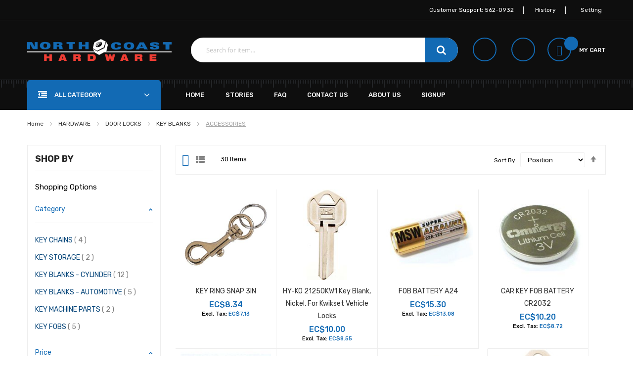

--- FILE ---
content_type: text/html; charset=UTF-8
request_url: https://www.northcoast.shop/hardware/locksets-keying-supplies/key-blanks/accessories.html
body_size: 50982
content:
<!doctype html>
<html lang="en">
    <head >
        <script>
    var LOCALE = 'en\u002DUS';
    var BASE_URL = 'https\u003A\u002F\u002Fwww.northcoast.shop\u002F';
    var require = {
        'baseUrl': 'https\u003A\u002F\u002Fwww.northcoast.shop\u002Fstatic\u002Fversion1700926126\u002Ffrontend\u002Fnorthcoast\u002Fstore\u002Fen_US'
    };</script>        <meta charset="utf-8"/>
<meta name="title" content="ACCESSORIES - KEY BLANKS - DOOR LOCKS - HARDWARE  - Northcoast Hardware"/>
<meta name="description" content="Northcoast Hardware"/>
<meta name="keywords" content="Northcoast Hardware"/>
<meta name="robots" content="INDEX,FOLLOW"/>
<meta name="viewport" content="width=device-width, initial-scale=1, maximum-scale=1.0, user-scalable=no"/>
<meta name="format-detection" content="telephone=no"/>
<title>ACCESSORIES - KEY BLANKS - DOOR LOCKS - HARDWARE  - Northcoast Hardware</title>
<link  rel="stylesheet" type="text/css"  media="all" href="https://www.northcoast.shop/static/version1700926126/_cache/merged/1099e9d4a23e8dacc483bf444a12b9a7.min.css" />
<link  rel="stylesheet" type="text/css"  media="print" href="https://www.northcoast.shop/static/version1700926126/frontend/northcoast/store/en_US/css/print.min.css" />
<link  rel="stylesheet" type="text/css"  media="all" href="https://www.northcoast.shop/static/version1700926126/_cache/merged/402693c259cbad1b8b50a00bac1a081b.min.css" />
<script  type="text/javascript"  src="https://www.northcoast.shop/static/version1700926126/_cache/merged/0ae20be2d3848c585e29434fada3d268.min.js"></script>
<link  rel="stylesheet" type="text/css" href="https://code.ionicframework.com/ionicons/2.0.1/css/ionicons.min.css" />
<link  rel="stylesheet" type="text/css" href="https://fonts.googleapis.com/css?family=Rubik:300,400,400i,500,500i,700,900" />
<link  rel="icon" type="image/x-icon" href="https://www.northcoast.shop/media/favicon/stores/1/logo_trans_333x50_b.png" />
<link  rel="shortcut icon" type="image/x-icon" href="https://www.northcoast.shop/media/favicon/stores/1/logo_trans_333x50_b.png" />
        <!-- BEGIN GOOGLE ANALYTICS CODE -->
<script type="text/x-magento-init">
{
    "*": {
        "Magento_GoogleAnalytics/js/google-analytics": {
            "isCookieRestrictionModeEnabled": 0,
            "currentWebsite": 1,
            "cookieName": "user_allowed_save_cookie",
            "ordersTrackingData": [],
            "pageTrackingData": {"optPageUrl":"","isAnonymizedIpActive":false,"accountId":"UA-184648099-1"}        }
    }
}
</script>
<!-- END GOOGLE ANALYTICS CODE -->
    <script type="text/x-magento-init">
        {
            "*": {
                "Magento_PageCache/js/form-key-provider": {
                    "isPaginationCacheEnabled":
                        0                }
            }
        }
    </script>
<style>
    #social-login-popup .social-login-title {
        background-color: #6e716e    }

    #social-login-popup .social-login #bnt-social-login-authentication,
    #social-login-popup .forgot .primary button,
    #social-login-popup .create .primary button,
    #social-login-popup .fake-email .primary button {
        background-color: #6e716e;
        border: #6e716e    }

    .block.social-login-authentication-channel.account-social-login .block-content {
        text-align: center;
    }

    
                    #bnt-social-login-fake-email {
                    background-color: grey !important;
                    border: grey !important;
                    }

                    #request-popup .social-login-title {
                    background-color: grey !important;
                    }
                
    /* Compatible ETheme_YOURstore*/
    div#centerColumn .column.main .block.social-login-authentication-channel.account-social-login {
        max-width: 900px !important;
        margin: 0 auto !important;
    }

    div#centerColumn .column.main .block.social-login-authentication-channel.account-social-login .block-content {
        text-align: center;
    }

    @media (max-width: 1024px) {
        div#centerColumn .column.main .block.social-login-authentication-channel.account-social-login .block-content {
            padding: 0 15px;
        }
    }
</style>

<script>
//<![CDATA[
try {
    let trackerConfig = {
        beaconUrl        : 'https://www.northcoast.shop/elasticsuite/tracker/hit/image/h.png',
        telemetryUrl     : 'https://t.elasticsuite.io/track',
        telemetryEnabled : '',
        sessionConfig    : {"visit_cookie_name":"STUID","visit_cookie_lifetime":"3600","visitor_cookie_lifetime":"365","visitor_cookie_name":"STVID","domain":"www.northcoast.shop","path":"\/"},
    };
    smileTracker.setConfig(trackerConfig);

    smileTracker.addPageVar('store_id', '1');

    require(['Smile_ElasticsuiteTracker/js/user-consent'], function (userConsent) {
        if (userConsent({"cookieRestrictionEnabled":"0","cookieRestrictionName":"user_allowed_save_cookie"})) {
            smileTracker.sendTag();
        }
    });
} catch (err) {
    ;
}
//]]>
</script>

    </head>
    <body data-container="body"
          data-mage-init='{"loaderAjax": {}, "loader": { "icon": "https://www.northcoast.shop/static/version1700926126/frontend/northcoast/store/en_US/images/loader-2.gif"}}'
        id="html-body" class="page-with-filter page-products categorypath-hardware-locksets-keying-supplies-key-blanks-accessories category-accessories catalog-category-view page-layout-2columns-left">
        
<script type="text/x-magento-init">
    {
        "*": {
            "Magento_PageBuilder/js/widget-initializer": {
                "config": {"[data-content-type=\"slider\"][data-appearance=\"default\"]":{"Magento_PageBuilder\/js\/content-type\/slider\/appearance\/default\/widget":false},"[data-content-type=\"map\"]":{"Magento_PageBuilder\/js\/content-type\/map\/appearance\/default\/widget":false},"[data-content-type=\"row\"]":{"Magento_PageBuilder\/js\/content-type\/row\/appearance\/default\/widget":false},"[data-content-type=\"tabs\"]":{"Magento_PageBuilder\/js\/content-type\/tabs\/appearance\/default\/widget":false},"[data-content-type=\"slide\"]":{"Magento_PageBuilder\/js\/content-type\/slide\/appearance\/default\/widget":{"buttonSelector":".pagebuilder-slide-button","showOverlay":"hover","dataRole":"slide"}},"[data-content-type=\"banner\"]":{"Magento_PageBuilder\/js\/content-type\/banner\/appearance\/default\/widget":{"buttonSelector":".pagebuilder-banner-button","showOverlay":"hover","dataRole":"banner"}},"[data-content-type=\"buttons\"]":{"Magento_PageBuilder\/js\/content-type\/buttons\/appearance\/inline\/widget":false},"[data-content-type=\"products\"][data-appearance=\"carousel\"]":{"Magento_PageBuilder\/js\/content-type\/products\/appearance\/carousel\/widget":false}},
                "breakpoints": {"desktop":{"label":"Desktop","stage":true,"default":true,"class":"desktop-switcher","icon":"Magento_PageBuilder::css\/images\/switcher\/switcher-desktop.svg","conditions":{"min-width":"1024px"},"options":{"products":{"default":{"slidesToShow":"5"}}}},"tablet":{"conditions":{"max-width":"1024px","min-width":"768px"},"options":{"products":{"default":{"slidesToShow":"4"},"continuous":{"slidesToShow":"3"}}}},"mobile":{"label":"Mobile","stage":true,"class":"mobile-switcher","icon":"Magento_PageBuilder::css\/images\/switcher\/switcher-mobile.svg","media":"only screen and (max-width: 768px)","conditions":{"max-width":"768px","min-width":"640px"},"options":{"products":{"default":{"slidesToShow":"3"}}}},"mobile-small":{"conditions":{"max-width":"640px"},"options":{"products":{"default":{"slidesToShow":"2"},"continuous":{"slidesToShow":"1"}}}}}            }
        }
    }
</script>

<div class="cookie-status-message" id="cookie-status">
    The store will not work correctly when cookies are disabled.</div>
<script type="text&#x2F;javascript">document.querySelector("#cookie-status").style.display = "none";</script>
<script type="text/x-magento-init">
    {
        "*": {
            "cookieStatus": {}
        }
    }
</script>

<script type="text/x-magento-init">
    {
        "*": {
            "mage/cookies": {
                "expires": null,
                "path": "\u002F",
                "domain": ".www.northcoast.shop",
                "secure": true,
                "lifetime": "3600"
            }
        }
    }
</script>
    <noscript>
        <div class="message global noscript">
            <div class="content">
                <p>
                    <strong>JavaScript seems to be disabled in your browser.</strong>
                    <span>
                        For the best experience on our site, be sure to turn on Javascript in your browser.                    </span>
                </p>
            </div>
        </div>
    </noscript>

<script>
    window.cookiesConfig = window.cookiesConfig || {};
    window.cookiesConfig.secure = true;
</script><script>    require.config({
        map: {
            '*': {
                wysiwygAdapter: 'mage/adminhtml/wysiwyg/tiny_mce/tinymce5Adapter'
            }
        }
    });</script><script>
    require.config({
        paths: {
            googleMaps: 'https\u003A\u002F\u002Fmaps.googleapis.com\u002Fmaps\u002Fapi\u002Fjs\u003Fv\u003D3\u0026key\u003D'
        },
        config: {
            'Magento_PageBuilder/js/utils/map': {
                style: ''
            },
            'Magento_PageBuilder/js/content-type/map/preview': {
                apiKey: '',
                apiKeyErrorMessage: 'You\u0020must\u0020provide\u0020a\u0020valid\u0020\u003Ca\u0020href\u003D\u0027https\u003A\u002F\u002Fwww.northcoast.shop\u002Fadminhtml\u002Fsystem_config\u002Fedit\u002Fsection\u002Fcms\u002F\u0023cms_pagebuilder\u0027\u0020target\u003D\u0027_blank\u0027\u003EGoogle\u0020Maps\u0020API\u0020key\u003C\u002Fa\u003E\u0020to\u0020use\u0020a\u0020map.'
            },
            'Magento_PageBuilder/js/form/element/map': {
                apiKey: '',
                apiKeyErrorMessage: 'You\u0020must\u0020provide\u0020a\u0020valid\u0020\u003Ca\u0020href\u003D\u0027https\u003A\u002F\u002Fwww.northcoast.shop\u002Fadminhtml\u002Fsystem_config\u002Fedit\u002Fsection\u002Fcms\u002F\u0023cms_pagebuilder\u0027\u0020target\u003D\u0027_blank\u0027\u003EGoogle\u0020Maps\u0020API\u0020key\u003C\u002Fa\u003E\u0020to\u0020use\u0020a\u0020map.'
            },
        }
    });
</script>

<script>
    require.config({
        shim: {
            'Magento_PageBuilder/js/utils/map': {
                deps: ['googleMaps']
            }
        }
    });
</script>
<div class="page-wrapper"><header class="header-container">
		<div class="top-bar visible-lg visible-md">
			<div class="container-inner">
				<div class="row">
					<div class="col-sm-4">
						
											</div>
					<div class="col-sm-8">
						<div class="my-acount">
							<strong class="label"><span><i class="ion-android-settings"></i>Setting<i class="ion-ios-arrow-down">&nbsp;</i></span></strong>
							<ul class="header links"><li><a href="https://www.northcoast.shop/customer/account/" id="id0gLsxFvr" >My Account</a></li><li class="link wishlist" data-bind="scope: 'wishlist'">
    <a href="https://www.northcoast.shop/wishlist/">My Wish List        <!-- ko if: wishlist().counter -->
        <span data-bind="text: wishlist().counter" class="counter qty"></span>
        <!-- /ko -->
    </a>
</li>
<script type="text/x-magento-init">
    {
        "*": {
            "Magento_Ui/js/core/app": {
                "components": {
                    "wishlist": {
                        "component": "Magento_Wishlist/js/view/wishlist"
                    }
                }
            }
        }
    }

</script>
<li class="link authorization-link" data-label="or">
    <a href="https://www.northcoast.shop/customer/account/login/referer/aHR0cHM6Ly93d3cubm9ydGhjb2FzdC5zaG9wL2hhcmR3YXJlL2xvY2tzZXRzLWtleWluZy1zdXBwbGllcy9rZXktYmxhbmtzL2FjY2Vzc29yaWVzLmh0bWw~/"        >Sign In</a>
</li>
</ul>						</div>
						<div class="block-header">
<p>Customer Support: 562-0932</p>
<p><a href="https://www.northcoast.shop/sales/order/history/" target="_blank" rel="noopener">History</a></p>
</div>					</div>
				</div>
			</div>
		</div>
		<div class="header-content">
			<div class="container-inner">
				<div class="row">
					<div class="col-md-3 col-sm-3">
						<div class="logo-home"><span data-action="toggle-nav" class="action nav-toggle"><span>Toggle Nav</span></span>
<a
    class="logo"
    href="https://www.northcoast.shop/"
    title=""
    aria-label="store logo">
    <img src="https://www.northcoast.shop/media/logo/stores/1/g1011.png"
         title=""
         alt=""
            width="292"            height="44"    />
</a>
</div>
					</div>
					<div class="col-md-9 col-sm-9">
						
<div data-block="minicart" class="minicart-wrapper">
    <a class="action showcart" href="https://www.northcoast.shop/checkout/cart/"
       data-bind="scope: 'minicart_content'">
        <span class="text">My Cart</span>
        <span class="counter qty empty"
              data-bind="css: { empty: !!getCartParam('summary_count') == false && !isLoading() },
               blockLoader: isLoading">
            <span class="counter-number">
                <!-- ko if: getCartParam('summary_count') -->
                <!-- ko text: getCartParam('summary_count').toLocaleString(window.LOCALE) --><!-- /ko -->
                <!-- /ko -->
            </span>
            <span class="counter-label">
            <!-- ko if: getCartParam('summary_count') -->
                <!-- ko text: getCartParam('summary_count').toLocaleString(window.LOCALE) --><!-- /ko -->
                <!-- ko i18n: 'items' --><!-- /ko -->
            <!-- /ko -->
            </span>
        </span>
    </a>
            <div class="block block-minicart"
             data-role="dropdownDialog"
             data-mage-init='{"dropdownDialog":{
                "appendTo":"[data-block=minicart]",
                "triggerTarget":".showcart",
                "timeout": "2000",
                "closeOnMouseLeave": false,
                "closeOnEscape": true,
                "triggerClass":"active",
                "parentClass":"active",
                "buttons":[]}}'>
            <div id="minicart-content-wrapper" data-bind="scope: 'minicart_content'">
                <!-- ko template: getTemplate() --><!-- /ko -->
            </div>
                    </div>
        <script>window.checkout = {"shoppingCartUrl":"https:\/\/www.northcoast.shop\/checkout\/cart\/","checkoutUrl":"https:\/\/www.northcoast.shop\/checkout\/","updateItemQtyUrl":"https:\/\/www.northcoast.shop\/checkout\/sidebar\/updateItemQty\/","removeItemUrl":"https:\/\/www.northcoast.shop\/checkout\/sidebar\/removeItem\/","imageTemplate":"Magento_Catalog\/product\/image_with_borders","baseUrl":"https:\/\/www.northcoast.shop\/","minicartMaxItemsVisible":5,"websiteId":"1","maxItemsToDisplay":10,"storeId":"1","storeGroupId":"1","customerLoginUrl":"https:\/\/www.northcoast.shop\/customer\/account\/login\/referer\/aHR0cHM6Ly93d3cubm9ydGhjb2FzdC5zaG9wL2hhcmR3YXJlL2xvY2tzZXRzLWtleWluZy1zdXBwbGllcy9rZXktYmxhbmtzL2FjY2Vzc29yaWVzLmh0bWw~\/","isRedirectRequired":false,"autocomplete":"off","captcha":{"user_login":{"isCaseSensitive":false,"imageHeight":50,"imageSrc":"","refreshUrl":"https:\/\/www.northcoast.shop\/captcha\/refresh\/","isRequired":false,"timestamp":1765372550}}}</script>    <script type="text/x-magento-init">
    {
        "[data-block='minicart']": {
            "Magento_Ui/js/core/app": {"components":{"minicart_content":{"children":{"subtotal.container":{"children":{"subtotal":{"children":{"subtotal.totals":{"config":{"display_cart_subtotal_incl_tax":1,"display_cart_subtotal_excl_tax":0,"template":"Magento_Tax\/checkout\/minicart\/subtotal\/totals"},"children":{"subtotal.totals.msrp":{"component":"Magento_Msrp\/js\/view\/checkout\/minicart\/subtotal\/totals","config":{"displayArea":"minicart-subtotal-hidden","template":"Magento_Msrp\/checkout\/minicart\/subtotal\/totals"}}},"component":"Magento_Tax\/js\/view\/checkout\/minicart\/subtotal\/totals"}},"component":"uiComponent","config":{"template":"Magento_Checkout\/minicart\/subtotal"}}},"component":"uiComponent","config":{"displayArea":"subtotalContainer"}},"item.renderer":{"component":"Magento_Checkout\/js\/view\/cart-item-renderer","config":{"displayArea":"defaultRenderer","template":"Magento_Checkout\/minicart\/item\/default"},"children":{"item.image":{"component":"Magento_Catalog\/js\/view\/image","config":{"template":"Magento_Catalog\/product\/image","displayArea":"itemImage"}},"checkout.cart.item.price.sidebar":{"component":"uiComponent","config":{"template":"Magento_Checkout\/minicart\/item\/price","displayArea":"priceSidebar"}}}},"extra_info":{"component":"uiComponent","config":{"displayArea":"extraInfo"}},"promotion":{"component":"uiComponent","config":{"displayArea":"promotion"}}},"config":{"itemRenderer":{"default":"defaultRenderer","simple":"defaultRenderer","virtual":"defaultRenderer"},"template":"Magento_Checkout\/minicart\/content"},"component":"Magento_Checkout\/js\/view\/minicart"}},"types":[]}        },
        "*": {
            "Magento_Ui/js/block-loader": "https\u003A\u002F\u002Fwww.northcoast.shop\u002Fstatic\u002Fversion1700926126\u002Ffrontend\u002Fnorthcoast\u002Fstore\u002Fen_US\u002Fimages\u002Floader\u002D1.gif"
        }
    }
    </script>
</div>
                        <p class="wishlist-link"><a href ="/customer/account"><i class="icon ion-android-person"></i></a></p>
						<p class="wishlist-link"><a href ="https://www.northcoast.shop/wishlist/"><i class="icon ion-android-star"></i></a></p>
						

        <form class="form minisearch" id="search_mini_form"
              action="https://www.northcoast.shop/catalogsearch/result/" method="get">
            <div class="field search">
                    <input id="search"
                           data-mage-init='{
                            "quickSearch": {
                                "formSelector": "#search_mini_form",
                                "url": "https://www.northcoast.shop/search/ajax/suggest/",
                                "destinationSelector": "#search_autocomplete",
                                "minSearchLength": "2"
                            }
                        }'
                           type="text"
                           name="q"
                           value=""
                           placeholder="Search&#x20;for&#x20;item..."
                           class="input-text"
                           maxlength="128"
                           role="combobox"
                           aria-haspopup="false"
                           aria-autocomplete="both"
                           autocomplete="off"
                           a/>



                    <button type="submit" title="Search" class="action fa fa-search">
                        <span></span>
                    </button>

            </div>

        </form>
        <div class="nch-search d-none d-lg-block d-xl-none">
            <div id="search_autocomplete" class="search-autocomplete"></div>
        </div>
<!--    </div>-->
<!--</div>-->

					</div>
				</div>
			</div>
		</div>
		<div class="nav-ozmegamenu">
			<div class="container-inner">
				<div class="container-size">
					<div class="row">
						<div class="col-sm-3 visible-lg visible-md">
							


 
				
		<div class="verticalmenu-container visible-lg visible-md">  
			<h3 class="megamenu-title"><span>All Category</span></h3>
			<div id="pt_vmegamenu" class="pt_vmegamenu">
				<div id="pt_menu_home" class="pt_menu">
<div class="parentMenu">
<a href="/">
<span>HOMEPAGE</span>
</a>
</div>
</div><div id="pt_menu40" class="pt_menu nav-1">
<div class="parentMenu" style="">
<a href="https://www.northcoast.shop/automotive.html" class="pt_cate ">
<span>AUTOMOTIVE</span>


</a>
</div>
<div id="popup40"  class="popup" style="display: none; width: 1228px;">
<div class="block1" id="block140">
<div class="column first col1"><div class="itemMenu level1"><a class="itemMenuName level1" href="https://www.northcoast.shop/automotive/appearance.html"><span>APPEARANCE</span></a><div class="itemSubMenu level1"><div class="itemMenu level2"><a class="itemMenuName level2" href="https://www.northcoast.shop/automotive/appearance/air-fresheners.html"><span>AIR FRESHENERS</span></a><a class="itemMenuName level2" href="https://www.northcoast.shop/automotive/appearance/interior-cleaners.html"><span>INTERIOR CLEANERS</span></a><a class="itemMenuName level2" href="https://www.northcoast.shop/automotive/appearance/auto-body-repair.html"><span>AUTO BODY REPAIR</span></a><a class="itemMenuName level2" href="https://www.northcoast.shop/automotive/appearance/cleaning-implements.html"><span>CLEANING IMPLEMENTS</span></a><a class="itemMenuName level2" href="https://www.northcoast.shop/automotive/appearance/exterior-polishes-waxes.html"><span>EXTERIOR POLISHES & WAXES</span></a><a class="itemMenuName level2" href="https://www.northcoast.shop/automotive/appearance/interior-polishes-waxes.html"><span>INTERIOR POLISHES & WAXES</span></a><a class="itemMenuName level2" href="https://www.northcoast.shop/automotive/appearance/exterior-cleaners.html"><span>EXTERIOR CLEANERS</span></a><a class="itemMenuName level2" href="https://www.northcoast.shop/automotive/appearance/engine-cleaners.html"><span>ENGINE CLEANERS</span></a><a class="itemMenuName level2" href="https://www.northcoast.shop/automotive/appearance/electrical-contact-cleaners.html"><span>ELECTRICAL CONTACT CLEANERS</span></a></div></div><a class="itemMenuName level1" href="https://www.northcoast.shop/automotive/general-automotive.html"><span>GENERAL AUTOMOTIVE</span><span class="is_sale"></span><span class="is_new"></span></a><a class="itemMenuName level1" href="https://www.northcoast.shop/automotive/rv-mobile-home-supplies.html"><span>RV & MOBILE HOME SUPPLIES</span></a><div class="itemSubMenu level1"><div class="itemMenu level2"><a class="itemMenuName level2" href="https://www.northcoast.shop/automotive/rv-mobile-home-supplies/rv-supplies.html"><span>RV SUPPLIES</span></a></div></div><a class="itemMenuName level1" href="https://www.northcoast.shop/automotive/towing-top-carriers.html"><span>TOWING & TOP CARRIERS</span></a><div class="itemSubMenu level1"><div class="itemMenu level2"><a class="itemMenuName level2" href="https://www.northcoast.shop/automotive/towing-top-carriers/tie-down-accessories.html"><span>TIE DOWN ACCESSORIES</span></a><a class="itemMenuName level2" href="https://www.northcoast.shop/automotive/towing-top-carriers/trailer-balls-hitches.html"><span>TRAILER BALLS & HITCHES</span></a><a class="itemMenuName level2" href="https://www.northcoast.shop/automotive/towing-top-carriers/bungee-cords-tarp-straps.html"><span>BUNGEE CORDS & TARP STRAPS</span></a><a class="itemMenuName level2" href="https://www.northcoast.shop/automotive/towing-top-carriers/winches-accessories.html"><span>WINCHES & ACCESSORIES</span></a><a class="itemMenuName level2" href="https://www.northcoast.shop/automotive/towing-top-carriers/towing-chains-straps.html"><span>TOWING CHAINS & STRAPS</span></a><a class="itemMenuName level2" href="https://www.northcoast.shop/automotive/towing-top-carriers/auto-racks.html"><span>AUTO RACKS</span></a><a class="itemMenuName level2" href="https://www.northcoast.shop/automotive/towing-top-carriers/trailer-jacks.html"><span>TRAILER JACKS</span></a></div></div></div></div><div class="column col2"><div class="itemMenu level1"><a class="itemMenuName level1" href="https://www.northcoast.shop/automotive/wheel-jack-equipment.html"><span>WHEEL & JACK EQUIPMENT</span></a><div class="itemSubMenu level1"><div class="itemMenu level2"><a class="itemMenuName level2" href="https://www.northcoast.shop/automotive/wheel-jack-equipment/patches-repair-kits.html"><span>PATCHES & REPAIR KITS</span></a><a class="itemMenuName level2" href="https://www.northcoast.shop/automotive/wheel-jack-equipment/tire-tools.html"><span>TIRE TOOLS</span></a><a class="itemMenuName level2" href="https://www.northcoast.shop/automotive/wheel-jack-equipment/jacks.html"><span>JACKS</span></a><a class="itemMenuName level2" href="https://www.northcoast.shop/automotive/wheel-jack-equipment/tire-gauges.html"><span>TIRE GAUGES</span></a></div></div><a class="itemMenuName level1" href="https://www.northcoast.shop/automotive/radiator-accessories.html"><span>RADIATOR & ACCESSORIES</span></a><div class="itemSubMenu level1"><div class="itemMenu level2"><a class="itemMenuName level2" href="https://www.northcoast.shop/automotive/radiator-accessories/automotive-hoses.html"><span>AUTOMOTIVE HOSES</span></a><a class="itemMenuName level2" href="https://www.northcoast.shop/automotive/radiator-accessories/antifreeze.html"><span>ANTIFREEZE</span></a><a class="itemMenuName level2" href="https://www.northcoast.shop/automotive/radiator-accessories/radiator-hose-sealants.html"><span>RADIATOR & HOSE SEALANTS</span></a></div></div><a class="itemMenuName level1" href="https://www.northcoast.shop/automotive/lubricants-fluids.html"><span>LUBRICANTS & FLUIDS</span></a><div class="itemSubMenu level1"><div class="itemMenu level2"><a class="itemMenuName level2" href="https://www.northcoast.shop/automotive/lubricants-fluids/specialty-lubricants.html"><span>SPECIALTY LUBRICANTS</span></a><a class="itemMenuName level2" href="https://www.northcoast.shop/automotive/lubricants-fluids/grease.html"><span>GREASE</span></a><a class="itemMenuName level2" href="https://www.northcoast.shop/automotive/lubricants-fluids/motor-oil.html"><span>MOTOR OIL</span></a><a class="itemMenuName level2" href="https://www.northcoast.shop/automotive/lubricants-fluids/a.html"><span>A</span></a><a class="itemMenuName level2" href="https://www.northcoast.shop/automotive/lubricants-fluids/windshield-fluids.html"><span>WINDSHIELD FLUIDS</span></a><a class="itemMenuName level2" href="https://www.northcoast.shop/automotive/lubricants-fluids/brake-fluids.html"><span>BRAKE FLUIDS</span></a><a class="itemMenuName level2" href="https://www.northcoast.shop/automotive/lubricants-fluids/funnels.html"><span>FUNNELS</span></a><a class="itemMenuName level2" href="https://www.northcoast.shop/automotive/lubricants-fluids/grease-guns.html"><span>GREASE GUNS</span></a><a class="itemMenuName level2" href="https://www.northcoast.shop/automotive/lubricants-fluids/degreasers.html"><span>DEGREASERS</span></a><a class="itemMenuName level2" href="https://www.northcoast.shop/automotive/lubricants-fluids/motor-oil-additives.html"><span>MOTOR OIL ADDITIVES</span></a><a class="itemMenuName level2" href="https://www.northcoast.shop/automotive/lubricants-fluids/transmission-fluids.html"><span>TRANSMISSION FLUIDS</span></a><a class="itemMenuName level2" href="https://www.northcoast.shop/automotive/lubricants-fluids/oil-cans.html"><span>OIL CANS</span></a><a class="itemMenuName level2" href="https://www.northcoast.shop/automotive/lubricants-fluids/grease-fittings.html"><span>GREASE FITTINGS</span></a><a class="itemMenuName level2" href="https://www.northcoast.shop/automotive/lubricants-fluids/power-steering-fluids.html"><span>POWER STEERING FLUIDS</span></a><a class="itemMenuName level2" href="https://www.northcoast.shop/automotive/lubricants-fluids/drip-pans.html"><span>DRIP PANS</span></a><a class="itemMenuName level2" href="https://www.northcoast.shop/automotive/lubricants-fluids/carburetor-parts-cleaners.html"><span>CARBURETOR & PARTS CLEANERS</span></a><a class="itemMenuName level2" href="https://www.northcoast.shop/automotive/lubricants-fluids/hydraulic-oil.html"><span>HYDRAULIC OIL</span></a><a class="itemMenuName level2" href="https://www.northcoast.shop/automotive/lubricants-fluids/fuel-additives.html"><span>FUEL ADDITIVES</span></a></div></div><a class="itemMenuName level1" href="https://www.northcoast.shop/automotive/air-compressors.html"><span>AIR COMPRESSORS</span></a><div class="itemSubMenu level1"><div class="itemMenu level2"><a class="itemMenuName level2" href="https://www.northcoast.shop/automotive/air-compressors/tire-inflators.html"><span>TIRE INFLATORS</span></a></div></div></div></div><div class="column col3"><div class="itemMenu level1"><a class="itemMenuName level1" href="https://www.northcoast.shop/automotive/automotive-electrical.html"><span>AUTOMOTIVE ELECTRICAL</span></a><div class="itemSubMenu level1"><div class="itemMenu level2"><a class="itemMenuName level2" href="https://www.northcoast.shop/automotive/automotive-electrical/lamp-assemblys.html"><span>LAMP ASSEMBLYS</span></a><a class="itemMenuName level2" href="https://www.northcoast.shop/automotive/automotive-electrical/automotive-fuses-kits.html"><span>AUTOMOTIVE FUSES & KITS</span></a><a class="itemMenuName level2" href="https://www.northcoast.shop/automotive/automotive-electrical/cigarette-lighter-accessories.html"><span>CIGARETTE LIGHTER ACCESSORIES</span></a></div></div><a class="itemMenuName level1" href="https://www.northcoast.shop/automotive/battery-equipment.html"><span>BATTERY EQUIPMENT</span></a><div class="itemSubMenu level1"><div class="itemMenu level2"><a class="itemMenuName level2" href="https://www.northcoast.shop/automotive/battery-equipment/battery-jumper-cables.html"><span>BATTERY JUMPER CABLES</span></a><a class="itemMenuName level2" href="https://www.northcoast.shop/automotive/battery-equipment/battery-accessories.html"><span>BATTERY ACCESSORIES</span></a><a class="itemMenuName level2" href="https://www.northcoast.shop/automotive/battery-equipment/power-inverters.html"><span>POWER INVERTERS</span></a><a class="itemMenuName level2" href="https://www.northcoast.shop/automotive/battery-equipment/battery-chargers.html"><span>BATTERY CHARGERS</span></a><a class="itemMenuName level2" href="https://www.northcoast.shop/automotive/battery-equipment/jump-starters.html"><span>JUMP STARTERS</span></a></div></div><a class="itemMenuName level1" href="https://www.northcoast.shop/automotive/gaskets-sealants.html"><span>GASKETS & SEALANTS</span></a><div class="itemSubMenu level1"><div class="itemMenu level2"><a class="itemMenuName level2" href="https://www.northcoast.shop/automotive/gaskets-sealants/gasket-sealants.html"><span>GASKET SEALANTS</span></a></div></div><a class="itemMenuName level1" href="https://www.northcoast.shop/automotive/automotive-belts-accessorie.html"><span>AUTOMOTIVE BELTS & ACCESSORIE</span></a><div class="itemSubMenu level1"><div class="itemMenu level2"><a class="itemMenuName level2" href="https://www.northcoast.shop/automotive/automotive-belts-accessorie/automotive-belt-accessories.html"><span>AUTOMOTIVE BELT ACCESSORIES</span></a></div></div></div></div><div class="column last col4"><div class="itemMenu level1"><a class="itemMenuName level1" href="https://www.northcoast.shop/automotive/automotive-tools-accessorie.html"><span>AUTOMOTIVE TOOLS & ACCESSORIE</span></a><div class="itemSubMenu level1"><div class="itemMenu level2"><a class="itemMenuName level2" href="https://www.northcoast.shop/automotive/automotive-tools-accessorie/automotive-tools.html"><span>AUTOMOTIVE TOOLS</span></a></div></div><a class="itemMenuName level1" href="https://www.northcoast.shop/automotive/fuel-cans-supplies.html"><span>FUEL CANS & SUPPLIES</span></a><div class="itemSubMenu level1"><div class="itemMenu level2"><a class="itemMenuName level2" href="https://www.northcoast.shop/automotive/fuel-cans-supplies/fuel-tank-filters.html"><span>FUEL TANK FILTERS</span></a><a class="itemMenuName level2" href="https://www.northcoast.shop/automotive/fuel-cans-supplies/fluid-pumps-accessories.html"><span>FLUID PUMPS & ACCESSORIES</span></a><a class="itemMenuName level2" href="https://www.northcoast.shop/automotive/fuel-cans-supplies/fuel-flow-meters.html"><span>FUEL FLOW METERS</span></a><a class="itemMenuName level2" href="https://www.northcoast.shop/automotive/fuel-cans-supplies/gas-cans.html"><span>GAS CANS</span></a><a class="itemMenuName level2" href="https://www.northcoast.shop/automotive/fuel-cans-supplies/fuel-can-spouts-accessories.html"><span>FUEL CAN SPOUTS & ACCESSORIES</span></a><a class="itemMenuName level2" href="https://www.northcoast.shop/automotive/fuel-cans-supplies/kerosene-cans.html"><span>KEROSENE CANS</span></a></div></div><a class="itemMenuName level1" href="https://www.northcoast.shop/automotive/tarps.html"><span>TARPS</span></a><div class="itemSubMenu level1"><div class="itemMenu level2"><a class="itemMenuName level2" href="https://www.northcoast.shop/automotive/tarps/plastic-tarps.html"><span>PLASTIC TARPS</span></a></div></div><a class="itemMenuName level1" href="https://www.northcoast.shop/automotive/car-truck-accessories.html"><span>CAR & TRUCK ACCESSORIES</span></a><div class="itemSubMenu level1"><div class="itemMenu level2"><a class="itemMenuName level2" href="https://www.northcoast.shop/automotive/car-truck-accessories/misc-auto-truck-gadgets.html"><span>MISC AUTO & TRUCK GADGETS</span></a></div></div></div></div>
<div class="clearBoth"></div>
</div>
</div>
</div>						
						
						
						<div id="pt_menu2601" class="pt_menu nav-2">
<div class="parentMenu" style="">
<a href="https://www.northcoast.shop/building-materials.html" class="pt_cate ">
<span>BUILDING MATERIALS</span>


</a>
</div>
<div id="popup2601"  class="popup" style="display: none; width: 1228px;">
<div class="block1" id="block12601">
<div class="column first col1"><div class="itemMenu level1"><a class="itemMenuName level1" href="https://www.northcoast.shop/building-materials/lumber.html"><span>LUMBER</span></a><div class="itemSubMenu level1"><div class="itemMenu level2"><a class="itemMenuName level2" href="https://www.northcoast.shop/building-materials/lumber/plywood.html"><span>Plywood</span></a><a class="itemMenuName level2" href="https://www.northcoast.shop/building-materials/lumber/1-x-size.html"><span>1 x Size</span></a><a class="itemMenuName level2" href="https://www.northcoast.shop/building-materials/lumber/2-x-size.html"><span>2 x Size</span></a><a class="itemMenuName level2" href="https://www.northcoast.shop/building-materials/lumber/8-x-8.html"><span>8 x 8</span></a><a class="itemMenuName level2" href="https://www.northcoast.shop/building-materials/lumber/6-x-6.html"><span>6 x 6</span></a><a class="itemMenuName level2" href="https://www.northcoast.shop/building-materials/lumber/3-x-6.html"><span>3 x 6</span></a><a class="itemMenuName level2" href="https://www.northcoast.shop/building-materials/lumber/3-x-8.html"><span>3 x 8</span></a><a class="itemMenuName level2" href="https://www.northcoast.shop/building-materials/lumber/4-x-4.html"><span>4 x 4</span></a><a class="itemMenuName level2" href="https://www.northcoast.shop/building-materials/lumber/hard-wood.html"><span>Hardwood</span><span class="is_sale"></span><span class="is_new"></span></a></div></div></div></div><div class="column col2"><div class="itemMenu level1"><a class="itemMenuName level1" href="https://www.northcoast.shop/building-materials/blocks-cement-products.html"><span>BLOCKS & CEMENT PRODUCTS</span></a><div class="itemSubMenu level1"><div class="itemMenu level2"><a class="itemMenuName level2" href="https://www.northcoast.shop/building-materials/blocks-cement-products/blocks.html"><span>BLOCKS</span></a><a class="itemMenuName level2" href="https://www.northcoast.shop/building-materials/blocks-cement-products/cement-board.html"><span>CEMENT BOARD</span><span class="is_new"></span></a><a class="itemMenuName level2" href="https://www.northcoast.shop/building-materials/blocks-cement-products/sheetrock.html"><span>SHEETROCK</span><span class="is_sale"></span><span class="is_new"></span></a></div></div></div></div><div class="column col3"><div class="itemMenu level1"><a class="itemMenuName level1" href="https://www.northcoast.shop/building-materials/steel-rebar.html"><span>STEEL & REBAR</span><span class="is_new"></span></a><div class="itemSubMenu level1"><div class="itemMenu level2"><a class="itemMenuName level2" href="https://www.northcoast.shop/building-materials/steel-rebar/rebar.html"><span>REBAR</span><span class="is_sale"></span><span class="is_new"></span></a></div></div></div></div><div class="column last col4"><div class="itemMenu level1"><a class="itemMenuName level1" href="https://www.northcoast.shop/building-materials/doorandwindow.html"><span>DOORS & WINDOWS</span><span class="is_sale"></span><span class="is_new"></span></a><div class="itemSubMenu level1"><div class="itemMenu level2"><a class="itemMenuName level2" href="https://www.northcoast.shop/building-materials/doorandwindow/doors-windows.html"><span>CABINET DOORS</span><span class="is_sale"></span><span class="is_new"></span></a><a class="itemMenuName level2" href="https://www.northcoast.shop/building-materials/doorandwindow/windows.html"><span>WINDOWS</span><span class="is_sale"></span><span class="is_new"></span></a><a class="itemMenuName level2" href="https://www.northcoast.shop/building-materials/doorandwindow/doors.html"><span>DOORS</span><span class="is_sale"></span><span class="is_new"></span></a></div></div></div></div>
<div class="clearBoth"></div>
</div>
</div>
</div>						
						
						
						<div id="pt_menu50" class="pt_menu nav-3">
<div class="parentMenu" style="">
<a href="https://www.northcoast.shop/electrical.html" class="pt_cate ">
<span>ELECTRICAL</span>


</a>
</div>
<div id="popup50"  class="popup" style="display: none; width: 1228px;">
<div class="block1" id="block150">
<div class="column first col1"><div class="itemMenu level1"><a class="itemMenuName level1" href="https://www.northcoast.shop/electrical/specialty-electrical.html"><span>SPECIALTY ELECTRICAL</span></a><div class="itemSubMenu level1"><div class="itemMenu level2"><a class="itemMenuName level2" href="https://www.northcoast.shop/electrical/specialty-electrical/flashlights.html"><span>FLASHLIGHTS</span></a><a class="itemMenuName level2" href="https://www.northcoast.shop/electrical/specialty-electrical/batteries.html"><span>BATTERIES</span></a><a class="itemMenuName level2" href="https://www.northcoast.shop/electrical/specialty-electrical/tools-testers.html"><span>TOOLS & TESTERS</span></a><a class="itemMenuName level2" href="https://www.northcoast.shop/electrical/specialty-electrical/fire.html"><span>FIRE</span></a><a class="itemMenuName level2" href="https://www.northcoast.shop/electrical/specialty-electrical/telephone-accessories.html"><span>TELEPHONE & ACCESSORIES</span></a><a class="itemMenuName level2" href="https://www.northcoast.shop/electrical/specialty-electrical/computer-accessories.html"><span>COMPUTER ACCESSORIES</span></a><a class="itemMenuName level2" href="https://www.northcoast.shop/electrical/specialty-electrical/audio-video-supplies.html"><span>AUDIO & VIDEO SUPPLIES</span></a><a class="itemMenuName level2" href="https://www.northcoast.shop/electrical/specialty-electrical/electronics.html"><span>ELECTRONICS</span></a><a class="itemMenuName level2" href="https://www.northcoast.shop/electrical/specialty-electrical/cell-phone-accessories.html"><span>CELL PHONE ACCESSORIES</span></a></div></div><a class="itemMenuName level1" href="https://www.northcoast.shop/electrical/rough-electrical.html"><span>ROUGH ELECTRICAL</span></a><div class="itemSubMenu level1"><div class="itemMenu level2"><a class="itemMenuName level2" href="https://www.northcoast.shop/electrical/rough-electrical/electrical-connectors.html"><span>ELECTRICAL CONNECTORS</span></a><a class="itemMenuName level2" href="https://www.northcoast.shop/electrical/rough-electrical/switches-receptacles.html"><span>SWITCHES & RECEPTACLES</span></a><a class="itemMenuName level2" href="https://www.northcoast.shop/electrical/rough-electrical/cover-plates.html"><span>COVER PLATES</span></a><a class="itemMenuName level2" href="https://www.northcoast.shop/electrical/rough-electrical/electrical-wire.html"><span>ELECTRICAL WIRE</span></a><a class="itemMenuName level2" href="https://www.northcoast.shop/electrical/rough-electrical/electrical-boxes.html"><span>ELECTRICAL BOXES</span></a><a class="itemMenuName level2" href="https://www.northcoast.shop/electrical/rough-electrical/outdoor-boxes-lampholders.html"><span>OUTDOOR BOXES & LAMPHOLDERS</span></a><a class="itemMenuName level2" href="https://www.northcoast.shop/electrical/rough-electrical/electrical-fittings.html"><span>ELECTRICAL FITTINGS</span></a><a class="itemMenuName level2" href="https://www.northcoast.shop/electrical/rough-electrical/timers-lighting-controls.html"><span>TIMERS & LIGHTING CONTROLS</span></a><a class="itemMenuName level2" href="https://www.northcoast.shop/electrical/rough-electrical/fuses-breakers.html"><span>FUSES & BREAKERS</span></a><a class="itemMenuName level2" href="https://www.northcoast.shop/electrical/rough-electrical/conduit.html"><span>CONDUIT</span></a><a class="itemMenuName level2" href="https://www.northcoast.shop/electrical/rough-electrical/panel-boxes.html"><span>PANEL BOXES</span></a></div></div></div></div><div class="column col2"><div class="itemMenu level1"><a class="itemMenuName level1" href="https://www.northcoast.shop/electrical/light-bulbs.html"><span>LIGHT BULBS</span></a><div class="itemSubMenu level1"><div class="itemMenu level2"><a class="itemMenuName level2" href="https://www.northcoast.shop/electrical/light-bulbs/halogen-xenon-light-bulbs.html"><span>HALOGEN & XENON LIGHT BULBS</span></a><a class="itemMenuName level2" href="https://www.northcoast.shop/electrical/light-bulbs/incandescent-light-bulbs.html"><span>INCANDESCENT LIGHT BULBS</span></a><a class="itemMenuName level2" href="https://www.northcoast.shop/electrical/light-bulbs/compact-flourescent-light-bulb.html"><span>COMPACT FLOURESCENT LIGHT BULB</span></a><a class="itemMenuName level2" href="https://www.northcoast.shop/electrical/light-bulbs/flourescent-tubes.html"><span>FLOURESCENT TUBES</span></a><a class="itemMenuName level2" href="https://www.northcoast.shop/electrical/light-bulbs/led-retrofit-kits.html"><span>LED RETROFIT KITS</span></a><a class="itemMenuName level2" href="https://www.northcoast.shop/electrical/light-bulbs/led-light-bulbs.html"><span>LED LIGHT BULBS</span></a></div></div></div></div><div class="column col3"><div class="itemMenu level1"><a class="itemMenuName level1" href="https://www.northcoast.shop/electrical/lighting-ceiling-fans.html"><span>LIGHTING & CEILING FANS</span></a><div class="itemSubMenu level1"><div class="itemMenu level2"><a class="itemMenuName level2" href="https://www.northcoast.shop/electrical/lighting-ceiling-fans/ceiling-fans.html"><span>CEILING FANS</span></a><a class="itemMenuName level2" href="https://www.northcoast.shop/electrical/lighting-ceiling-fans/light-fixtures.html"><span>LIGHT FIXTURES</span></a><a class="itemMenuName level2" href="https://www.northcoast.shop/electrical/lighting-ceiling-fans/lamp-fan-parts.html"><span>LAMP & FAN PARTS</span></a><a class="itemMenuName level2" href="https://www.northcoast.shop/electrical/lighting-ceiling-fans/flourescent-led-lighting.html"><span>FLOURESCENT & LED LIGHTING</span></a><a class="itemMenuName level2" href="https://www.northcoast.shop/electrical/lighting-ceiling-fans/landscape-lighting.html"><span>LANDSCAPE LIGHTING</span></a><a class="itemMenuName level2" href="https://www.northcoast.shop/electrical/lighting-ceiling-fans/cabinet-specialty-lighting.html"><span>CABINET & SPECIALTY LIGHTING</span></a></div></div></div></div><div class="column last col4"><div class="itemMenu level1"><a class="itemMenuName level1" href="https://www.northcoast.shop/electrical/household-electrical.html"><span>HOUSEHOLD ELECTRICAL</span></a><div class="itemSubMenu level1"><div class="itemMenu level2"><a class="itemMenuName level2" href="https://www.northcoast.shop/electrical/household-electrical/strips-surge-protectors.html"><span>STRIPS & SURGE PROTECTORS</span></a><a class="itemMenuName level2" href="https://www.northcoast.shop/electrical/household-electrical/household-wiring-devices.html"><span>HOUSEHOLD WIRING DEVICES</span></a><a class="itemMenuName level2" href="https://www.northcoast.shop/electrical/household-electrical/portable-lighting.html"><span>PORTABLE LIGHTING</span></a><a class="itemMenuName level2" href="https://www.northcoast.shop/electrical/household-electrical/extension-cords.html"><span>EXTENSION CORDS</span></a></div></div></div></div>
<div class="clearBoth"></div>
</div>
</div>
</div>						
						
						
						<div id="pt_menu13" class="pt_menu nav-4">
<div class="parentMenu" style="">
<a href="https://www.northcoast.shop/fasteners.html" class="pt_cate ">
<span>FASTENERS</span>
<span class="is_sale"></span>
<span class="is_new"></span>
</a>
</div>
<div id="popup13"  class="popup" style="display: none; width: 1228px;">
<div class="block1" id="block113">
<div class="column first col1"><div class="itemMenu level1"><a class="itemMenuName level1" href="https://www.northcoast.shop/fasteners/chain-cable-rope.html"><span>CHAIN - CABLE - ROPE</span></a><div class="itemSubMenu level1"><div class="itemMenu level2"><a class="itemMenuName level2" href="https://www.northcoast.shop/fasteners/chain-cable-rope/chain.html"><span>CHAIN</span></a><a class="itemMenuName level2" href="https://www.northcoast.shop/fasteners/chain-cable-rope/rope.html"><span>ROPE</span></a><a class="itemMenuName level2" href="https://www.northcoast.shop/fasteners/chain-cable-rope/wire.html"><span>WIRE</span></a></div></div></div></div><div class="column col2"><div class="itemMenu level1"><a class="itemMenuName level1" href="https://www.northcoast.shop/fasteners/metal-shapes-stocks.html"><span>METAL SHAPES & STOCKS</span></a><div class="itemSubMenu level1"><div class="itemMenu level2"><a class="itemMenuName level2" href="https://www.northcoast.shop/fasteners/metal-shapes-stocks/metal-shapes-stocks.html"><span>METAL SHAPES & STOCKS</span></a></div></div></div></div><div class="column col3"><div class="itemMenu level1"><a class="itemMenuName level1" href="https://www.northcoast.shop/fasteners/nuts-bolts-screws.html"><span>NUTS - BOLTS - SCREWS</span></a><div class="itemSubMenu level1"><div class="itemMenu level2"><a class="itemMenuName level2" href="https://www.northcoast.shop/fasteners/nuts-bolts-screws/screws.html"><span>SCREWS</span></a><a class="itemMenuName level2" href="https://www.northcoast.shop/fasteners/nuts-bolts-screws/fasteners-misc.html"><span>FASTENERS - MISC</span></a><a class="itemMenuName level2" href="https://www.northcoast.shop/fasteners/nuts-bolts-screws/anchors.html"><span>ANCHORS</span></a><a class="itemMenuName level2" href="https://www.northcoast.shop/fasteners/nuts-bolts-screws/nuts.html"><span>NUTS</span></a><a class="itemMenuName level2" href="https://www.northcoast.shop/fasteners/nuts-bolts-screws/construction-screws-packaged.html"><span>CONSTRUCTION SCREWS - PACKAGED</span></a><a class="itemMenuName level2" href="https://www.northcoast.shop/fasteners/nuts-bolts-screws/construction-screws-bulk.html"><span>CONSTRUCTION SCREWS - BULK</span></a></div></div></div></div><div class="column last col4"><div class="itemMenu level1"><a class="itemMenuName level1" href="https://www.northcoast.shop/fasteners/nails-tacks-brads.html"><span>NAILS - TACKS - BRADS</span></a><div class="itemSubMenu level1"><div class="itemMenu level2"><a class="itemMenuName level2" href="https://www.northcoast.shop/fasteners/nails-tacks-brads/pneumatic-fasteners.html"><span>PNEUMATIC FASTENERS</span></a><a class="itemMenuName level2" href="https://www.northcoast.shop/fasteners/nails-tacks-brads/nails-packaged.html"><span>NAILS - PACKAGED</span></a><a class="itemMenuName level2" href="https://www.northcoast.shop/fasteners/nails-tacks-brads/nails-bulk.html"><span>NAILS - BULK</span></a></div></div></div></div>
<div class="clearBoth"></div>
</div>
</div>
</div>						
						
						
						<div id="pt_menu8" class="pt_menu nav-5">
<div class="parentMenu" style="">
<a href="https://www.northcoast.shop/hardware.html" class="pt_cate ">
<span>HARDWARE</span>


</a>
</div>
<div id="popup8"  class="popup" style="display: none; width: 1228px;">
<div class="block1" id="block18">
<div class="column first col1"><div class="itemMenu level1"><a class="itemMenuName level1" href="https://www.northcoast.shop/hardware/window-door-hardware.html"><span>WINDOW & DOOR HARDWARE</span></a><div class="itemSubMenu level1"><div class="itemMenu level2"><a class="itemMenuName level2" href="https://www.northcoast.shop/hardware/window-door-hardware/weatherstripping.html"><span>WEATHERSTRIPPING</span></a><a class="itemMenuName level2" href="https://www.northcoast.shop/hardware/window-door-hardware/screen-wire.html"><span>SCREEN WIRE</span></a><a class="itemMenuName level2" href="https://www.northcoast.shop/hardware/window-door-hardware/pocket-door-hardware.html"><span>POCKET DOOR HARDWARE</span></a><a class="itemMenuName level2" href="https://www.northcoast.shop/hardware/window-door-hardware/thresholds.html"><span>THRESHOLDS</span></a><a class="itemMenuName level2" href="https://www.northcoast.shop/hardware/window-door-hardware/door-accessories.html"><span>DOOR ACCESSORIES</span></a><a class="itemMenuName level2" href="https://www.northcoast.shop/hardware/window-door-hardware/window-hardware.html"><span>WINDOW HARDWARE</span></a><a class="itemMenuName level2" href="https://www.northcoast.shop/hardware/window-door-hardware/folding-doors.html"><span>FOLDING DOORS</span></a><a class="itemMenuName level2" href="https://www.northcoast.shop/hardware/window-door-hardware/bypass-door-hardware.html"><span>BYPASS DOOR HARDWARE</span></a><a class="itemMenuName level2" href="https://www.northcoast.shop/hardware/window-door-hardware/storm.html"><span>STORM</span></a><a class="itemMenuName level2" href="https://www.northcoast.shop/hardware/window-door-hardware/barn-door-hardware.html"><span>BARN DOOR HARDWARE</span></a><a class="itemMenuName level2" href="https://www.northcoast.shop/hardware/window-door-hardware/rolling-door-hardware.html"><span>ROLLING DOOR HARDWARE</span></a></div></div><a class="itemMenuName level1" href="https://www.northcoast.shop/hardware/construction-hardware.html"><span>CONSTRUCTION HARDWARE</span></a><div class="itemSubMenu level1"><div class="itemMenu level2"><a class="itemMenuName level2" href="https://www.northcoast.shop/hardware/construction-hardware/joist-hangers-connectors.html"><span>JOIST HANGERS & CONNECTORS</span></a><a class="itemMenuName level2" href="https://www.northcoast.shop/hardware/construction-hardware/lumber.html"><span>LUMBER</span></a><a class="itemMenuName level2" href="https://www.northcoast.shop/hardware/construction-hardware/building-hardware.html"><span>BUILDING HARDWARE</span></a><a class="itemMenuName level2" href="https://www.northcoast.shop/hardware/construction-hardware/polyethylene-film.html"><span>POLYETHYLENE FILM</span></a><a class="itemMenuName level2" href="https://www.northcoast.shop/hardware/construction-hardware/foundation-hardware.html"><span>FOUNDATION HARDWARE</span></a><a class="itemMenuName level2" href="https://www.northcoast.shop/hardware/construction-hardware/jobsite-hardware.html"><span>JOBSITE HARDWARE</span></a><a class="itemMenuName level2" href="https://www.northcoast.shop/hardware/construction-hardware/ceilings.html"><span>CEILINGS</span></a><a class="itemMenuName level2" href="https://www.northcoast.shop/hardware/construction-hardware/ventilation-products.html"><span>VENTILATION PRODUCTS</span></a><a class="itemMenuName level2" href="https://www.northcoast.shop/hardware/construction-hardware/gutter.html"><span>GUTTER</span></a><a class="itemMenuName level2" href="https://www.northcoast.shop/hardware/construction-hardware/flooring.html"><span>FLOORING</span></a><a class="itemMenuName level2" href="https://www.northcoast.shop/hardware/construction-hardware/doors.html"><span>DOORS</span></a></div></div></div></div><div class="column col2"><div class="itemMenu level1"><a class="itemMenuName level1" href="https://www.northcoast.shop/hardware/locksets-keying-supplies.html"><span>DOOR LOCKS</span></a><div class="itemSubMenu level1"><div class="itemMenu level2"><a class="itemMenuName level2" href="https://www.northcoast.shop/hardware/locksets-keying-supplies/key-blanks.html"><span>KEY BLANKS</span></a><a class="itemMenuName level2" href="https://www.northcoast.shop/hardware/locksets-keying-supplies/door-lock-deadbolts.html"><span>DOOR LOCK DEADBOLTS</span></a><a class="itemMenuName level2" href="https://www.northcoast.shop/hardware/locksets-keying-supplies/combination-locksets.html"><span>COMBINATION LOCKSETS</span></a><a class="itemMenuName level2" href="https://www.northcoast.shop/hardware/locksets-keying-supplies/locksets-misc.html"><span>LOCKSETS-MISC</span></a><a class="itemMenuName level2" href="https://www.northcoast.shop/hardware/locksets-keying-supplies/dummy-door-handles.html"><span>DUMMY DOOR HANDLES</span></a><a class="itemMenuName level2" href="https://www.northcoast.shop/hardware/locksets-keying-supplies/storeroom-locksets.html"><span>STOREROOM LOCKSETS</span></a><a class="itemMenuName level2" href="https://www.northcoast.shop/hardware/locksets-keying-supplies/passage-locksets.html"><span>PASSAGE LOCKSETS</span></a><a class="itemMenuName level2" href="https://www.northcoast.shop/hardware/locksets-keying-supplies/entry-locksets.html"><span>ENTRY LOCKSETS</span></a><a class="itemMenuName level2" href="https://www.northcoast.shop/hardware/locksets-keying-supplies/privacy-locksets.html"><span>PRIVACY LOCKSETS</span></a><a class="itemMenuName level2" href="https://www.northcoast.shop/hardware/locksets-keying-supplies/lock-parts.html"><span>LOCK PARTS</span></a></div></div></div></div><div class="column col3"><div class="itemMenu level1"><a class="itemMenuName level1" href="https://www.northcoast.shop/hardware/general-hardware.html"><span>GENERAL HARDWARE</span></a><div class="itemSubMenu level1"><div class="itemMenu level2"><a class="itemMenuName level2" href="https://www.northcoast.shop/hardware/general-hardware/signs-numbers-letters.html"><span>SIGNS- NUMBERS & LETTERS</span></a><a class="itemMenuName level2" href="https://www.northcoast.shop/hardware/general-hardware/hanging-hardware.html"><span>HANGING HARDWARE</span></a><a class="itemMenuName level2" href="https://www.northcoast.shop/hardware/general-hardware/shelving-closet.html"><span>SHELVING & CLOSET</span></a><a class="itemMenuName level2" href="https://www.northcoast.shop/hardware/general-hardware/home-security-safety.html"><span>HOME SECURITY & SAFETY</span></a><a class="itemMenuName level2" href="https://www.northcoast.shop/hardware/general-hardware/casters.html"><span>CASTERS</span></a><a class="itemMenuName level2" href="https://www.northcoast.shop/hardware/general-hardware/home-finish-hardware.html"><span>HOME FINISH HARDWARE</span></a><a class="itemMenuName level2" href="https://www.northcoast.shop/hardware/general-hardware/cabinet-drawer-hardware.html"><span>CABINET & DRAWER HARDWARE</span></a><a class="itemMenuName level2" href="https://www.northcoast.shop/hardware/general-hardware/decorative-hardware.html"><span>DECORATIVE HARDWARE</span></a><a class="itemMenuName level2" href="https://www.northcoast.shop/hardware/general-hardware/dowels-accessories.html"><span>DOWELS & ACCESSORIES</span></a><a class="itemMenuName level2" href="https://www.northcoast.shop/hardware/general-hardware/table-legs.html"><span>TABLE LEGS</span></a><a class="itemMenuName level2" href="https://www.northcoast.shop/hardware/general-hardware/storage-and-organization.html"><span>STORAGE AND ORGANIZATION</span></a></div></div></div></div><div class="column last col4"><div class="itemMenu level1"><a class="itemMenuName level1" href="https://www.northcoast.shop/hardware/builders-hardware.html"><span>BUILDERS HARDWARE</span></a><div class="itemSubMenu level1"><div class="itemMenu level2"><a class="itemMenuName level2" href="https://www.northcoast.shop/hardware/builders-hardware/wire-goods.html"><span>WIRE GOODS</span></a><a class="itemMenuName level2" href="https://www.northcoast.shop/hardware/builders-hardware/hinges.html"><span>HINGES</span></a><a class="itemMenuName level2" href="https://www.northcoast.shop/hardware/builders-hardware/braces.html"><span>BRACES</span></a><a class="itemMenuName level2" href="https://www.northcoast.shop/hardware/builders-hardware/gate.html"><span>GATE</span></a><a class="itemMenuName level2" href="https://www.northcoast.shop/hardware/builders-hardware/hasps.html"><span>HASPS</span></a></div></div></div></div>
<div class="clearBoth"></div>
</div>
</div>
</div>						
						
						
						<div id="pt_menu22" class="pt_menu nav-6">
<div class="parentMenu" style="">
<a href="https://www.northcoast.shop/plumbing.html" class="pt_cate ">
<span>PLUMBING</span>


</a>
</div>
<div id="popup22"  class="popup" style="display: none; width: 1228px;">
<div class="block1" id="block122">
<div class="column first col1"><div class="itemMenu level1"><a class="itemMenuName level1" href="https://www.northcoast.shop/plumbing/kitchen-bath.html"><span>KITCHEN & BATH</span></a><div class="itemSubMenu level1"><div class="itemMenu level2"><a class="itemMenuName level2" href="https://www.northcoast.shop/plumbing/kitchen-bath/fixtures.html"><span>FIXTURES</span></a><a class="itemMenuName level2" href="https://www.northcoast.shop/plumbing/kitchen-bath/faucet.html"><span>FAUCET REPAIR</span><span class="is_sale"></span><span class="is_new"></span></a><a class="itemMenuName level2" href="https://www.northcoast.shop/plumbing/kitchen-bath/drain-supply.html"><span>DRAIN & SUPPLY</span></a><a class="itemMenuName level2" href="https://www.northcoast.shop/plumbing/kitchen-bath/shower-bath-repair.html"><span>SHOWER & BATH REPAIR</span></a><a class="itemMenuName level2" href="https://www.northcoast.shop/plumbing/kitchen-bath/faucets.html"><span>FAUCETS</span></a><a class="itemMenuName level2" href="https://www.northcoast.shop/plumbing/kitchen-bath/drain-openers.html"><span>DRAIN OPENERS</span></a><a class="itemMenuName level2" href="https://www.northcoast.shop/plumbing/kitchen-bath/toilet-repair.html"><span>TOILET REPAIR</span></a><a class="itemMenuName level2" href="https://www.northcoast.shop/plumbing/kitchen-bath/bath-accessories.html"><span>BATH ACCESSORIES</span></a><a class="itemMenuName level2" href="https://www.northcoast.shop/plumbing/kitchen-bath/bathroom-hardware.html"><span>BATHROOM HARDWARE</span></a><a class="itemMenuName level2" href="https://www.northcoast.shop/plumbing/kitchen-bath/garbage-disposals.html"><span>GARBAGE DISPOSALS</span></a><a class="itemMenuName level2" href="https://www.northcoast.shop/plumbing/kitchen-bath/water-filters.html"><span>WATER FILTERS</span></a><a class="itemMenuName level2" href="https://www.northcoast.shop/plumbing/kitchen-bath/toilet-seats.html"><span>TOILET SEATS</span></a></div></div></div></div><div class="column last col2"><div class="itemMenu level1"><a class="itemMenuName level1" href="https://www.northcoast.shop/plumbing/rough-plumbing-supplies.html"><span>ROUGH PLUMBING SUPPLIES</span></a><div class="itemSubMenu level1"><div class="itemMenu level2"><a class="itemMenuName level2" href="https://www.northcoast.shop/plumbing/rough-plumbing-supplies/solvents-sealers.html"><span>SOLVENTS & SEALERS</span></a><a class="itemMenuName level2" href="https://www.northcoast.shop/plumbing/rough-plumbing-supplies/pipe-fittings.html"><span>PIPE FITTINGS</span></a><a class="itemMenuName level2" href="https://www.northcoast.shop/plumbing/rough-plumbing-supplies/pipe-repair.html"><span>PIPE REPAIR</span></a><a class="itemMenuName level2" href="https://www.northcoast.shop/plumbing/rough-plumbing-supplies/valves.html"><span>VALVES</span></a><a class="itemMenuName level2" href="https://www.northcoast.shop/plumbing/rough-plumbing-supplies/pumps-well.html"><span>PUMPS (WELL)</span></a><a class="itemMenuName level2" href="https://www.northcoast.shop/plumbing/rough-plumbing-supplies/pipe-insulation.html"><span>PIPE INSULATION</span></a><a class="itemMenuName level2" href="https://www.northcoast.shop/plumbing/rough-plumbing-supplies/gas-supply-lines.html"><span>GAS SUPPLY LINES</span></a><a class="itemMenuName level2" href="https://www.northcoast.shop/plumbing/rough-plumbing-supplies/plumbing-tools.html"><span>PLUMBING TOOLS</span></a><a class="itemMenuName level2" href="https://www.northcoast.shop/plumbing/rough-plumbing-supplies/pipe.html"><span>PIPE</span></a><a class="itemMenuName level2" href="https://www.northcoast.shop/plumbing/rough-plumbing-supplies/washer-dryer.html"><span>WASHER & DRYER</span></a><a class="itemMenuName level2" href="https://www.northcoast.shop/plumbing/rough-plumbing-supplies/pumps-non-well.html"><span>PUMPS (NON-WELL)</span></a><a class="itemMenuName level2" href="https://www.northcoast.shop/plumbing/rough-plumbing-supplies/industrial-hoses.html"><span>INDUSTRIAL HOSES</span></a><a class="itemMenuName level2" href="https://www.northcoast.shop/plumbing/rough-plumbing-supplies/tubing.html"><span>TUBING</span></a><a class="itemMenuName level2" href="https://www.northcoast.shop/plumbing/rough-plumbing-supplies/water-heaters.html"><span>WATER HEATERS</span></a><a class="itemMenuName level2" href="https://www.northcoast.shop/plumbing/rough-plumbing-supplies/water-coolers.html"><span>WATER COOLERS</span></a></div></div></div></div>
<div class="clearBoth"></div>
</div>
</div>
</div>						
						
						
						<div id="pt_menu26" class="pt_menu nav-7">
<div class="parentMenu" style="">
<a href="https://www.northcoast.shop/lawn-garden.html" class="pt_cate ">
<span>LAWN & GARDEN</span>


</a>
</div>
<div id="popup26"  class="popup" style="display: none; width: 1228px;">
<div class="block1" id="block126">
<div class="column first col1"><div class="itemMenu level1"><a class="itemMenuName level1" href="https://www.northcoast.shop/lawn-garden/lawn-garden-tools.html"><span>LAWN & GARDEN TOOLS</span></a><div class="itemSubMenu level1"><div class="itemMenu level2"><a class="itemMenuName level2" href="https://www.northcoast.shop/lawn-garden/lawn-garden-tools/wheel-goods.html"><span>WHEEL GOODS</span></a><a class="itemMenuName level2" href="https://www.northcoast.shop/lawn-garden/lawn-garden-tools/long-handle-tools.html"><span>LONG HANDLE TOOLS</span></a><a class="itemMenuName level2" href="https://www.northcoast.shop/lawn-garden/lawn-garden-tools/garden-hand-tools.html"><span>GARDEN HAND TOOLS</span></a><a class="itemMenuName level2" href="https://www.northcoast.shop/lawn-garden/lawn-garden-tools/sledges-axes-mauls.html"><span>SLEDGES- AXES & MAULS</span></a><a class="itemMenuName level2" href="https://www.northcoast.shop/lawn-garden/lawn-garden-tools/pruning-trimming.html"><span>PRUNING & TRIMMING</span></a><a class="itemMenuName level2" href="https://www.northcoast.shop/lawn-garden/lawn-garden-tools/garden-tool-handles.html"><span>GARDEN TOOL HANDLES</span></a><a class="itemMenuName level2" href="https://www.northcoast.shop/lawn-garden/lawn-garden-tools/garden-workwear.html"><span>GARDEN WORKWEAR</span></a></div></div><a class="itemMenuName level1" href="https://www.northcoast.shop/lawn-garden/lawn-care.html"><span>LAWN CARE</span></a><div class="itemSubMenu level1"><div class="itemMenu level2"><a class="itemMenuName level2" href="https://www.northcoast.shop/lawn-garden/lawn-care/insecticides-pesticides.html"><span>INSECTICIDES & PESTICIDES</span></a><a class="itemMenuName level2" href="https://www.northcoast.shop/lawn-garden/lawn-care/watering.html"><span>WATERING</span></a><a class="itemMenuName level2" href="https://www.northcoast.shop/lawn-garden/lawn-care/sprayers.html"><span>SPRAYERS</span></a><a class="itemMenuName level2" href="https://www.northcoast.shop/lawn-garden/lawn-care/lawn-fertilizer-bagged-goods.html"><span>LAWN FERTILIZER & BAGGED GOODS</span></a><a class="itemMenuName level2" href="https://www.northcoast.shop/lawn-garden/lawn-care/seed-plant-starting.html"><span>SEED & PLANT STARTING</span></a><a class="itemMenuName level2" href="https://www.northcoast.shop/lawn-garden/lawn-care/herbicides.html"><span>HERBICIDES</span></a><a class="itemMenuName level2" href="https://www.northcoast.shop/lawn-garden/lawn-care/specialty-fertilizers.html"><span>SPECIALTY FERTILIZERS</span></a><a class="itemMenuName level2" href="https://www.northcoast.shop/lawn-garden/lawn-care/fungicides.html"><span>FUNGICIDES</span></a></div></div></div></div><div class="column col2"><div class="itemMenu level1"><a class="itemMenuName level1" href="https://www.northcoast.shop/lawn-garden/lawn-power-equipment.html"><span>LAWN POWER EQUIPMENT</span></a><div class="itemSubMenu level1"><div class="itemMenu level2"><a class="itemMenuName level2" href="https://www.northcoast.shop/lawn-garden/lawn-power-equipment/trimmer-accessories.html"><span>TRIMMER ACCESSORIES</span></a><a class="itemMenuName level2" href="https://www.northcoast.shop/lawn-garden/lawn-power-equipment/misc-power-equipment-acces.html"><span>MISC. - POWER EQUIPMENT ACCES</span></a><a class="itemMenuName level2" href="https://www.northcoast.shop/lawn-garden/lawn-power-equipment/lawnmower-accessories.html"><span>LAWNMOWER ACCESSORIES</span></a><a class="itemMenuName level2" href="https://www.northcoast.shop/lawn-garden/lawn-power-equipment/chainsaw-accessories.html"><span>CHAINSAW ACCESSORIES</span></a><a class="itemMenuName level2" href="https://www.northcoast.shop/lawn-garden/lawn-power-equipment/gas-l-g-equipment.html"><span>GAS L & G EQUIPMENT</span></a><a class="itemMenuName level2" href="https://www.northcoast.shop/lawn-garden/lawn-power-equipment/electric-l-g-equipment.html"><span>ELECTRIC  L & G EQUIPMENT</span></a></div></div></div></div><div class="column col3"><div class="itemMenu level1"><a class="itemMenuName level1" href="https://www.northcoast.shop/lawn-garden/landscape-supplies.html"><span>LANDSCAPE SUPPLIES</span></a><div class="itemSubMenu level1"><div class="itemMenu level2"><a class="itemMenuName level2" href="https://www.northcoast.shop/lawn-garden/landscape-supplies/planters-plant-accessories.html"><span>PLANTERS- PLANT ACCESSORIES</span></a><a class="itemMenuName level2" href="https://www.northcoast.shop/lawn-garden/landscape-supplies/pond-supplies.html"><span>POND SUPPLIES</span></a><a class="itemMenuName level2" href="https://www.northcoast.shop/lawn-garden/landscape-supplies/lawn-ornaments.html"><span>LAWN ORNAMENTS</span></a><a class="itemMenuName level2" href="https://www.northcoast.shop/lawn-garden/landscape-supplies/fencing.html"><span>FENCING</span></a><a class="itemMenuName level2" href="https://www.northcoast.shop/lawn-garden/landscape-supplies/misc-landscaping-supplies.html"><span>MISC LANDSCAPING SUPPLIES</span></a></div></div></div></div><div class="column last col4"><div class="itemMenu level1"><a class="itemMenuName level1" href="https://www.northcoast.shop/lawn-garden/plants.html"><span>PLANTS</span></a></div></div>
<div class="clearBoth"></div>
</div>
</div>
</div>						
						
						
						<div id="pt_menu4" class="pt_menu nav-8">
<div class="parentMenu" style="">
<a href="https://www.northcoast.shop/power-tools-accessoires.html" class="pt_cate ">
<span>POWER TOOLS & ACCESSORIES</span>


</a>
</div>
<div id="popup4"  class="popup" style="display: none; width: 1228px;">
<div class="block1" id="block14">
<div class="column first col1"><div class="itemMenu level1"><a class="itemMenuName level1" href="https://www.northcoast.shop/power-tools-accessoires/power-tool-accessories.html"><span>POWER TOOL ACCESSORIES</span></a><div class="itemSubMenu level1"><div class="itemMenu level2"><a class="itemMenuName level2" href="https://www.northcoast.shop/power-tools-accessoires/power-tool-accessories/screwdriving-bits-accessorie.html"><span>SCREWDRIVING BITS & ACCESSORIE</span></a><a class="itemMenuName level2" href="https://www.northcoast.shop/power-tools-accessoires/power-tool-accessories/power-abrasive-accessories.html"><span>POWER ABRASIVE ACCESSORIES</span></a><a class="itemMenuName level2" href="https://www.northcoast.shop/power-tools-accessoires/power-tool-accessories/grinding.html"><span>GRINDING</span></a><a class="itemMenuName level2" href="https://www.northcoast.shop/power-tools-accessoires/power-tool-accessories/power-drilling-accessories.html"><span>POWER DRILLING & ACCESSORIES</span></a><a class="itemMenuName level2" href="https://www.northcoast.shop/power-tools-accessoires/power-tool-accessories/saw-blades-accessories.html"><span>SAW BLADES & ACCESSORIES</span></a><a class="itemMenuName level2" href="https://www.northcoast.shop/power-tools-accessoires/power-tool-accessories/power-cutting-accesories.html"><span>POWER CUTTING ACCESORIES</span></a><a class="itemMenuName level2" href="https://www.northcoast.shop/power-tools-accessoires/power-tool-accessories/doweling.html"><span>DOWELING</span></a></div></div></div></div><div class="column col2"><div class="itemMenu level1"><a class="itemMenuName level1" href="https://www.northcoast.shop/power-tools-accessoires/power-tools.html"><span>POWER TOOLS</span></a><div class="itemSubMenu level1"><div class="itemMenu level2"><a class="itemMenuName level2" href="https://www.northcoast.shop/power-tools-accessoires/power-tools/rotary-tools-engravers.html"><span>ROTARY TOOLS & ENGRAVERS</span></a><a class="itemMenuName level2" href="https://www.northcoast.shop/power-tools-accessoires/power-tools/heavy-duty-vacuums-access.html"><span>HEAVY DUTY VACUUMS & ACCESS</span></a><a class="itemMenuName level2" href="https://www.northcoast.shop/power-tools-accessoires/power-tools/hand-power-tools.html"><span>HAND POWER TOOLS</span></a><a class="itemMenuName level2" href="https://www.northcoast.shop/power-tools-accessoires/power-tools/power.html"><span>POWER</span></a><a class="itemMenuName level2" href="https://www.northcoast.shop/power-tools-accessoires/power-tools/bench-stationary.html"><span>BENCH & STATIONARY</span></a></div></div></div></div><div class="column col3"><div class="itemMenu level1"><a class="itemMenuName level1" href="https://www.northcoast.shop/power-tools-accessoires/pneumatic-tools-accessories.html"><span>PNEUMATIC TOOLS & ACCESSORIES</span></a><div class="itemSubMenu level1"><div class="itemMenu level2"><a class="itemMenuName level2" href="https://www.northcoast.shop/power-tools-accessoires/pneumatic-tools-accessories/compressors-accessories.html"><span>COMPRESSORS & ACCESSORIES</span></a><a class="itemMenuName level2" href="https://www.northcoast.shop/power-tools-accessoires/pneumatic-tools-accessories/pneumatic-nailers.html"><span>PNEUMATIC NAILERS</span></a></div></div></div></div><div class="column last col4"><div class="itemMenu level1"><a class="itemMenuName level1" href="https://www.northcoast.shop/power-tools-accessoires/power-equipment.html"><span>POWER EQUIPMENT</span></a><div class="itemSubMenu level1"><div class="itemMenu level2"><a class="itemMenuName level2" href="https://www.northcoast.shop/power-tools-accessoires/power-equipment/power-generators.html"><span>POWER GENERATORS</span></a></div></div></div></div>
<div class="clearBoth"></div>
</div>
</div>
</div>						
						
						
						<div id="pt_menu30" class="pt_menu readmore nav-9">
<div class="parentMenu" style="">
<a href="https://www.northcoast.shop/paint-sundries.html" class="pt_cate ">
<span>PAINT & SUNDRIES</span>


</a>
</div>
<div id="popup30"  class="popup" style="display: none; width: 1228px;">
<div class="block1" id="block130">
<div class="column first col1"><div class="itemMenu level1"><a class="itemMenuName level1" href="https://www.northcoast.shop/paint-sundries/sundries.html"><span>SUNDRIES</span></a><div class="itemSubMenu level1"><div class="itemMenu level2"><a class="itemMenuName level2" href="https://www.northcoast.shop/paint-sundries/sundries/abrasives-non-power.html"><span>ABRASIVES - NON POWER</span></a><a class="itemMenuName level2" href="https://www.northcoast.shop/paint-sundries/sundries/household-glues.html"><span>HOUSEHOLD GLUES</span></a><a class="itemMenuName level2" href="https://www.northcoast.shop/paint-sundries/sundries/tapes.html"><span>TAPES</span></a><a class="itemMenuName level2" href="https://www.northcoast.shop/paint-sundries/sundries/knives-scrapers.html"><span>KNIVES & SCRAPERS</span></a><a class="itemMenuName level2" href="https://www.northcoast.shop/paint-sundries/sundries/patching-repair.html"><span>PATCHING & REPAIR</span></a><a class="itemMenuName level2" href="https://www.northcoast.shop/paint-sundries/sundries/strippers-removers.html"><span>STRIPPERS & REMOVERS</span></a><a class="itemMenuName level2" href="https://www.northcoast.shop/paint-sundries/sundries/concrete.html"><span>CONCRETE</span></a><a class="itemMenuName level2" href="https://www.northcoast.shop/paint-sundries/sundries/caulking.html"><span>CAULKING</span></a><a class="itemMenuName level2" href="https://www.northcoast.shop/paint-sundries/sundries/cleaners-washes.html"><span>CLEANERS & WASHES</span></a><a class="itemMenuName level2" href="https://www.northcoast.shop/paint-sundries/sundries/construction-adhesives.html"><span>CONSTRUCTION ADHESIVES</span></a><a class="itemMenuName level2" href="https://www.northcoast.shop/paint-sundries/sundries/ladders.html"><span>LADDERS</span></a><a class="itemMenuName level2" href="https://www.northcoast.shop/paint-sundries/sundries/roof-driveway.html"><span>ROOF & DRIVEWAY</span></a><a class="itemMenuName level2" href="https://www.northcoast.shop/paint-sundries/sundries/tile-products.html"><span>TILE PRODUCTS</span></a><a class="itemMenuName level2" href="https://www.northcoast.shop/paint-sundries/sundries/solvents.html"><span>SOLVENTS</span></a><a class="itemMenuName level2" href="https://www.northcoast.shop/paint-sundries/sundries/paint-applicators.html"><span>PAINT APPLICATORS</span></a><a class="itemMenuName level2" href="https://www.northcoast.shop/paint-sundries/sundries/stencils.html"><span>STENCILS</span></a><a class="itemMenuName level2" href="https://www.northcoast.shop/paint-sundries/sundries/trowels.html"><span>TROWELS</span></a></div></div></div></div><div class="column col2"><div class="itemMenu level1"><a class="itemMenuName level1" href="https://www.northcoast.shop/paint-sundries/paint-applicators.html"><span>PAINT APPLICATORS</span></a><div class="itemSubMenu level1"><div class="itemMenu level2"><a class="itemMenuName level2" href="https://www.northcoast.shop/paint-sundries/paint-applicators/accessories.html"><span>ACCESSORIES</span></a></div></div></div></div><div class="column col3"><div class="itemMenu level1"><a class="itemMenuName level1" href="https://www.northcoast.shop/paint-sundries/paint.html"><span>PAINT</span><span class="is_sale"></span><span class="is_new"></span></a><div class="itemSubMenu level1"><div class="itemMenu level2"><a class="itemMenuName level2" href="https://www.northcoast.shop/paint-sundries/paint/bergerall.html"><span>Berger</span><span class="is_sale"></span><span class="is_new"></span></a><a class="itemMenuName level2" href="https://www.northcoast.shop/paint-sundries/paint/spray-paint.html"><span>SPRAY PAINT</span></a><a class="itemMenuName level2" href="https://www.northcoast.shop/paint-sundries/paint/interior-stains-finishes.html"><span>INTERIOR STAINS & FINISHES</span></a><a class="itemMenuName level2" href="https://www.northcoast.shop/paint-sundries/paint/exterior-stains-finishes.html"><span>EXTERIOR STAINS & FINISHES</span></a><a class="itemMenuName level2" href="https://www.northcoast.shop/paint-sundries/paint/floor-paints.html"><span>FLOOR PAINTS</span></a><a class="itemMenuName level2" href="https://www.northcoast.shop/paint-sundries/paint/valspar-paint.html"><span>VALSPAR PAINT</span></a><a class="itemMenuName level2" href="https://www.northcoast.shop/paint-sundries/paint/primers-sealers.html"><span>PRIMERS & SEALERS</span></a><a class="itemMenuName level2" href="https://www.northcoast.shop/paint-sundries/paint/brush-on-paints-enamels.html"><span>BRUSH ON PAINTS & ENAMELS</span></a><a class="itemMenuName level2" href="https://www.northcoast.shop/paint-sundries/paint/specialty-paint-products.html"><span>SPECIALTY PAINT PRODUCTS</span></a><a class="itemMenuName level2" href="https://www.northcoast.shop/paint-sundries/paint/majic-paint-yenkin-majestic.html"><span>MAJIC PAINT - YENKIN MAJESTIC</span></a><a class="itemMenuName level2" href="https://www.northcoast.shop/paint-sundries/paint/colorants-paint-dept-aids.html"><span>COLORANTS & PAINT DEPT. AIDS</span></a><a class="itemMenuName level2" href="https://www.northcoast.shop/paint-sundries/paint/lacquer.html"><span>LACQUER</span></a><a class="itemMenuName level2" href="https://www.northcoast.shop/paint-sundries/paint/roof-paints.html"><span>ROOF PAINTS</span></a><a class="itemMenuName level2" href="https://www.northcoast.shop/paint-sundries/paint/speciality-paint-products.html"><span>SPECIALITY PAINT PRODUCTS</span></a><a class="itemMenuName level2" href="https://www.northcoast.shop/paint-sundries/paint/traffic-paints.html"><span>TRAFFIC PAINTS</span></a><a class="itemMenuName level2" href="https://www.northcoast.shop/paint-sundries/paint/oil-based-paints.html"><span>OIL BASED PAINTS</span></a><a class="itemMenuName level2" href="https://www.northcoast.shop/paint-sundries/paint/latex-arcylic-paints.html"><span>LATEX & ARCYLIC PAINTS</span></a><a class="itemMenuName level2" href="https://www.northcoast.shop/paint-sundries/paint/sissons.html"><span>Sissons</span><span class="is_sale"></span><span class="is_new"></span></a><a class="itemMenuName level2" href="https://www.northcoast.shop/paint-sundries/paint/benjamin-moore.html"><span>Benjamin Moore</span></a></div></div></div></div><div class="column last col4"><div class="itemMenu level1"><a class="itemMenuName level1" href="https://www.northcoast.shop/paint-sundries/decorating.html"><span>DECORATING</span></a><div class="itemSubMenu level1"><div class="itemMenu level2"><a class="itemMenuName level2" href="https://www.northcoast.shop/paint-sundries/decorating/window-fashions.html"><span>WINDOW FASHIONS</span></a><a class="itemMenuName level2" href="https://www.northcoast.shop/paint-sundries/decorating/wallpaper-tools-access.html"><span>WALLPAPER TOOLS & ACCESS</span></a><a class="itemMenuName level2" href="https://www.northcoast.shop/paint-sundries/decorating/mirrors.html"><span>MIRRORS</span></a><a class="itemMenuName level2" href="https://www.northcoast.shop/paint-sundries/decorating/drapery-hardware.html"><span>DRAPERY HARDWARE</span></a><a class="itemMenuName level2" href="https://www.northcoast.shop/paint-sundries/decorating/decor-wall-materials.html"><span>DECOR WALL MATERIALS</span></a></div></div></div></div>
<div class="clearBoth"></div>
</div>
</div>
</div>						
						
						
						<div id="pt_menu34" class="pt_menu readmore nav-10">
<div class="parentMenu" style="">
<a href="https://www.northcoast.shop/hand-tools.html" class="pt_cate ">
<span>HAND TOOLS</span>


</a>
</div>
<div id="popup34"  class="popup" style="display: none; width: 1228px;">
<div class="block1" id="block134">
<div class="column first col1"><div class="itemMenu level1"><a class="itemMenuName level1" href="https://www.northcoast.shop/hand-tools/safety-organization.html"><span>SAFETY & ORGANIZATION</span></a><div class="itemSubMenu level1"><div class="itemMenu level2"><a class="itemMenuName level2" href="https://www.northcoast.shop/hand-tools/safety-organization/footwear.html"><span>FOOTWEAR</span></a><a class="itemMenuName level2" href="https://www.northcoast.shop/hand-tools/safety-organization/gloves.html"><span>GLOVES</span></a><a class="itemMenuName level2" href="https://www.northcoast.shop/hand-tools/safety-organization/tool-storage.html"><span>TOOL STORAGE</span></a><a class="itemMenuName level2" href="https://www.northcoast.shop/hand-tools/safety-organization/respiratory-protection.html"><span>RESPIRATORY PROTECTION</span></a><a class="itemMenuName level2" href="https://www.northcoast.shop/hand-tools/safety-organization/tool-aprons-pouches.html"><span>TOOL APRONS & POUCHES</span></a><a class="itemMenuName level2" href="https://www.northcoast.shop/hand-tools/safety-organization/raingear.html"><span>RAINGEAR</span></a><a class="itemMenuName level2" href="https://www.northcoast.shop/hand-tools/safety-organization/eye-protection.html"><span>EYE PROTECTION</span></a><a class="itemMenuName level2" href="https://www.northcoast.shop/hand-tools/safety-organization/knee-pads.html"><span>KNEE PADS</span></a><a class="itemMenuName level2" href="https://www.northcoast.shop/hand-tools/safety-organization/hearing-protection.html"><span>HEARING PROTECTION</span></a><a class="itemMenuName level2" href="https://www.northcoast.shop/hand-tools/safety-organization/back-joint-support.html"><span>BACK & JOINT SUPPORT</span></a><a class="itemMenuName level2" href="https://www.northcoast.shop/hand-tools/safety-organization/head-protection.html"><span>HEAD PROTECTION</span></a><a class="itemMenuName level2" href="https://www.northcoast.shop/hand-tools/safety-organization/first-aid.html"><span>FIRST AID</span></a><a class="itemMenuName level2" href="https://www.northcoast.shop/hand-tools/safety-organization/construction.html"><span>CONSTRUCTION</span></a><a class="itemMenuName level2" href="https://www.northcoast.shop/hand-tools/safety-organization/fall-protection-equipment.html"><span>FALL PROTECTION EQUIPMENT</span></a><a class="itemMenuName level2" href="https://www.northcoast.shop/hand-tools/safety-organization/safety-wearables.html"><span>SAFETY WEARABLES</span></a><a class="itemMenuName level2" href="https://www.northcoast.shop/hand-tools/safety-organization/work-clothing.html"><span>WORK CLOTHING</span></a></div></div><a class="itemMenuName level1" href="https://www.northcoast.shop/hand-tools/clamps.html"><span>CLAMPS</span></a><div class="itemSubMenu level1"><div class="itemMenu level2"><a class="itemMenuName level2" href="https://www.northcoast.shop/hand-tools/clamps/fastening-tools.html"><span> FASTENING TOOLS</span></a></div></div></div></div><div class="column col2"><div class="itemMenu level1"><a class="itemMenuName level1" href="https://www.northcoast.shop/hand-tools/measuring-marking.html"><span>MEASURING & MARKING</span></a><div class="itemSubMenu level1"><div class="itemMenu level2"><a class="itemMenuName level2" href="https://www.northcoast.shop/hand-tools/measuring-marking/measuring-leveling.html"><span>MEASURING & LEVELING</span></a><a class="itemMenuName level2" href="https://www.northcoast.shop/hand-tools/measuring-marking/marking-tools.html"><span>MARKING TOOLS</span></a></div></div><a class="itemMenuName level1" href="https://www.northcoast.shop/hand-tools/mechanics-tools.html"><span>MECHANICS TOOLS</span></a><div class="itemSubMenu level1"><div class="itemMenu level2"><a class="itemMenuName level2" href="https://www.northcoast.shop/hand-tools/mechanics-tools/screwdrivers.html"><span>SCREWDRIVERS</span></a><a class="itemMenuName level2" href="https://www.northcoast.shop/hand-tools/mechanics-tools/hand-mechanics.html"><span>HAND MECHANICS</span></a><a class="itemMenuName level2" href="https://www.northcoast.shop/hand-tools/mechanics-tools/pliers-cutters-wrenches.html"><span>PLIERS & CUTTERS & WRENCHES</span></a><a class="itemMenuName level2" href="https://www.northcoast.shop/hand-tools/mechanics-tools/machinist-tools.html"><span>MACHINIST TOOLS</span></a><a class="itemMenuName level2" href="https://www.northcoast.shop/hand-tools/mechanics-tools/hand-tool-sets.html"><span>HAND TOOL SETS</span></a></div></div></div></div><div class="column col3"><div class="itemMenu level1"><a class="itemMenuName level1" href="https://www.northcoast.shop/hand-tools/striking-and-cutting-tools.html"><span>STRIKING AND CUTTING TOOLS</span></a><div class="itemSubMenu level1"><div class="itemMenu level2"><a class="itemMenuName level2" href="https://www.northcoast.shop/hand-tools/striking-and-cutting-tools/cutting-shaping.html"><span>CUTTING & SHAPING</span></a><a class="itemMenuName level2" href="https://www.northcoast.shop/hand-tools/striking-and-cutting-tools/ripping.html"><span>RIPPING</span></a><a class="itemMenuName level2" href="https://www.northcoast.shop/hand-tools/striking-and-cutting-tools/striking-tools.html"><span>STRIKING TOOLS</span></a><a class="itemMenuName level2" href="https://www.northcoast.shop/hand-tools/striking-and-cutting-tools/handsaws.html"><span>HANDSAWS</span></a></div></div></div></div><div class="column last col4"><div class="itemMenu level1"><a class="itemMenuName level1" href="https://www.northcoast.shop/hand-tools/tradesman-tools.html"><span>TRADESMAN TOOLS</span></a><div class="itemSubMenu level1"><div class="itemMenu level2"><a class="itemMenuName level2" href="https://www.northcoast.shop/hand-tools/tradesman-tools/drywall-plastering-tools.html"><span>DRYWALL & PLASTERING TOOLS</span></a><a class="itemMenuName level2" href="https://www.northcoast.shop/hand-tools/tradesman-tools/tile-tools.html"><span>TILE TOOLS</span></a><a class="itemMenuName level2" href="https://www.northcoast.shop/hand-tools/tradesman-tools/concrete-and-masonry-tools.html"><span>CONCRETE AND MASONRY TOOLS</span></a></div></div></div></div>
<div class="clearBoth"></div>
</div>
</div>
</div>						
						
						
						<div id="pt_menu54" class="pt_menu readmore nav-11">
<div class="parentMenu" style="">
<a href="https://www.northcoast.shop/housewares.html" class="pt_cate ">
<span>HOUSEWARES</span>


</a>
</div>
<div id="popup54"  class="popup" style="display: none; width: 1228px;">
<div class="block1" id="block154">
<div class="column first col1"><div class="itemMenu level1"><a class="itemMenuName level1" href="https://www.northcoast.shop/housewares/household-products.html"><span>HOUSEHOLD PRODUCTS</span></a><div class="itemSubMenu level1"><div class="itemMenu level2"><a class="itemMenuName level2" href="https://www.northcoast.shop/housewares/household-products/shelf-liner-contact-paper.html"><span>SHELF LINER & CONTACT PAPER</span></a><a class="itemMenuName level2" href="https://www.northcoast.shop/housewares/household-products/laundry-products.html"><span>LAUNDRY PRODUCTS</span></a><a class="itemMenuName level2" href="https://www.northcoast.shop/housewares/household-products/home-decor.html"><span>HOME DECOR</span></a><a class="itemMenuName level2" href="https://www.northcoast.shop/housewares/household-products/furniture.html"><span>FURNITURE</span></a><a class="itemMenuName level2" href="https://www.northcoast.shop/housewares/household-products/personal-care.html"><span>PERSONAL CARE</span></a><a class="itemMenuName level2" href="https://www.northcoast.shop/housewares/household-products/timekeeping.html"><span>TIMEKEEPING</span></a><a class="itemMenuName level2" href="https://www.northcoast.shop/housewares/household-products/storage-and-organizers.html"><span>STORAGE AND ORGANIZERS</span></a><a class="itemMenuName level2" href="https://www.northcoast.shop/housewares/household-products/floor-mats-and-runners.html"><span>FLOOR MATS AND RUNNERS</span></a><a class="itemMenuName level2" href="https://www.northcoast.shop/housewares/household-products/emergency-lighting.html"><span>EMERGENCY LIGHTING</span></a></div></div></div></div><div class="column col2"><div class="itemMenu level1"><a class="itemMenuName level1" href="https://www.northcoast.shop/housewares/cleaning-supplies.html"><span>CLEANING SUPPLIES</span></a><div class="itemSubMenu level1"><div class="itemMenu level2"><a class="itemMenuName level2" href="https://www.northcoast.shop/housewares/cleaning-supplies/brooms-and-mops.html"><span>BROOMS AND MOPS</span></a><a class="itemMenuName level2" href="https://www.northcoast.shop/housewares/cleaning-supplies/cleaning-implements.html"><span>CLEANING IMPLEMENTS</span></a><a class="itemMenuName level2" href="https://www.northcoast.shop/housewares/cleaning-supplies/buckets-pails.html"><span>BUCKETS & PAILS</span></a><a class="itemMenuName level2" href="https://www.northcoast.shop/housewares/cleaning-supplies/window-cleaning-supplies.html"><span>WINDOW CLEANING SUPPLIES</span></a><a class="itemMenuName level2" href="https://www.northcoast.shop/housewares/cleaning-supplies/chemicals-cleaners.html"><span>CHEMICALS & CLEANERS</span></a><a class="itemMenuName level2" href="https://www.northcoast.shop/housewares/cleaning-supplies/trash-recycle-cans.html"><span>TRASH & RECYCLE CANS</span></a><a class="itemMenuName level2" href="https://www.northcoast.shop/housewares/cleaning-supplies/paper-and-plastic-products.html"><span>PAPER AND PLASTIC PRODUCTS</span></a><a class="itemMenuName level2" href="https://www.northcoast.shop/housewares/cleaning-supplies/trash-bags.html"><span>TRASH BAGS</span></a><a class="itemMenuName level2" href="https://www.northcoast.shop/housewares/cleaning-supplies/vacuums-floor-equipment.html"><span>VACUUMS & FLOOR EQUIPMENT</span></a></div></div></div></div><div class="column last col3"><div class="itemMenu level1"><a class="itemMenuName level1" href="https://www.northcoast.shop/housewares/kitchenware.html"><span>KITCHENWARE</span></a><div class="itemSubMenu level1"><div class="itemMenu level2"><a class="itemMenuName level2" href="https://www.northcoast.shop/housewares/kitchenware/food-storage.html"><span>FOOD STORAGE</span></a><a class="itemMenuName level2" href="https://www.northcoast.shop/housewares/kitchenware/gadgets.html"><span>GADGETS</span></a><a class="itemMenuName level2" href="https://www.northcoast.shop/housewares/kitchenware/pressure-cookers.html"><span>PRESSURE COOKERS</span></a><a class="itemMenuName level2" href="https://www.northcoast.shop/housewares/kitchenware/small-appliances.html"><span>SMALL APPLIANCES</span></a><a class="itemMenuName level2" href="https://www.northcoast.shop/housewares/kitchenware/bakeware.html"><span>BAKEWARE</span></a><a class="itemMenuName level2" href="https://www.northcoast.shop/housewares/kitchenware/cookware.html"><span>COOKWARE</span></a><a class="itemMenuName level2" href="https://www.northcoast.shop/housewares/kitchenware/cutlery.html"><span>CUTLERY</span></a><a class="itemMenuName level2" href="https://www.northcoast.shop/housewares/kitchenware/glassware.html"><span>GLASSWARE</span></a><a class="itemMenuName level2" href="https://www.northcoast.shop/housewares/kitchenware/dinnerware.html"><span>DINNERWARE</span></a></div></div></div></div>
<div class="clearBoth"></div>
</div>
</div>
</div>						
						
						
						<div id="pt_menu73" class="pt_menu readmore nav-12">
<div class="parentMenu" style="">
<a href="https://www.northcoast.shop/sporting-leisure.html" class="pt_cate ">
<span>SPORTS & OUTDOORS</span>


</a>
</div>
<div id="popup73"  class="popup" style="display: none; width: 1228px;">
<div class="block1" id="block173">
<div class="column first col1"><div class="itemMenu level1"><a class="itemMenuName level1" href="https://www.northcoast.shop/sporting-leisure/sports-equipment.html"><span>SPORTS EQUIPMENT</span></a><div class="itemSubMenu level1"><div class="itemMenu level2"><a class="itemMenuName level2" href="https://www.northcoast.shop/sporting-leisure/sports-equipment/table-games.html"><span>TABLE GAMES</span></a><a class="itemMenuName level2" href="https://www.northcoast.shop/sporting-leisure/sports-equipment/outdoor-sports.html"><span>OUTDOOR SPORTS</span></a><a class="itemMenuName level2" href="https://www.northcoast.shop/sporting-leisure/sports-equipment/bike-parts-accessories.html"><span>BIKE PARTS & ACCESSORIES</span></a><a class="itemMenuName level2" href="https://www.northcoast.shop/sporting-leisure/sports-equipment/wheel-goods.html"><span>WHEEL GOODS</span></a></div></div></div></div><div class="column col2"><div class="itemMenu level1"><a class="itemMenuName level1" href="https://www.northcoast.shop/sporting-leisure/camping-outdoor.html"><span>CAMPING & OUTDOOR</span></a><div class="itemSubMenu level1"><div class="itemMenu level2"><a class="itemMenuName level2" href="https://www.northcoast.shop/sporting-leisure/camping-outdoor/camping-supplies.html"><span>CAMPING SUPPLIES</span></a><a class="itemMenuName level2" href="https://www.northcoast.shop/sporting-leisure/camping-outdoor/air-beds.html"><span>AIR BEDS</span></a><a class="itemMenuName level2" href="https://www.northcoast.shop/sporting-leisure/camping-outdoor/tents.html"><span>TENTS</span><span class="is_sale"></span><span class="is_new"></span></a><a class="itemMenuName level2" href="https://www.northcoast.shop/sporting-leisure/camping-outdoor/outside-clothing.html"><span>OUTDOOR CLOTHING</span><span class="is_sale"></span><span class="is_new"></span></a></div></div></div></div><div class="column last col3"><div class="itemMenu level1"><a class="itemMenuName level1" href="https://www.northcoast.shop/sporting-leisure/marine-hunting-camping.html"><span>MARINE</span><span class="is_sale"></span><span class="is_new"></span></a><div class="itemSubMenu level1"><div class="itemMenu level2"><a class="itemMenuName level2" href="https://www.northcoast.shop/sporting-leisure/marine-hunting-camping/knives-access.html"><span>KNIVES & HUNTING</span><span class="is_sale"></span><span class="is_new"></span></a><a class="itemMenuName level2" href="https://www.northcoast.shop/sporting-leisure/marine-hunting-camping/marine.html"><span>BOATS & MARINE</span><span class="is_sale"></span><span class="is_new"></span></a><a class="itemMenuName level2" href="https://www.northcoast.shop/sporting-leisure/marine-hunting-camping/lines-accessories.html"><span>FISHING</span><span class="is_sale"></span><span class="is_new"></span></a></div></div></div></div>
<div class="clearBoth"></div>
</div>
</div>
</div>						
						
						
						<div id="pt_menu152" class="pt_menu readmore nav-13">
<div class="parentMenu" style="">
<a href="https://www.northcoast.shop/heating-cooling.html" class="pt_cate ">
<span>HEATING & COOLING</span>


</a>
</div>
<div id="popup152"  class="popup" style="display: none; width: 1228px;">
<div class="block1" id="block1152">
<div class="column first col1"><div class="itemMenu level1"><a class="itemMenuName level1" href="https://www.northcoast.shop/heating-cooling/heat-air-conditioning.html"><span>HEAT & AIR CONDITIONING</span></a><div class="itemSubMenu level1"><div class="itemMenu level2"><a class="itemMenuName level2" href="https://www.northcoast.shop/heating-cooling/heat-air-conditioning/heaters.html"><span>HEATERS</span></a><a class="itemMenuName level2" href="https://www.northcoast.shop/heating-cooling/heat-air-conditioning/hvac-duct-work-ventilation.html"><span>HVAC DUCT WORK & VENTILATION</span></a><a class="itemMenuName level2" href="https://www.northcoast.shop/heating-cooling/heat-air-conditioning/air-filtration.html"><span>AIR FILTRATION</span></a><a class="itemMenuName level2" href="https://www.northcoast.shop/heating-cooling/heat-air-conditioning/air-conditioners.html"><span>AIR CONDITIONERS</span></a></div></div></div></div><div class="column col2"><div class="itemMenu level1"><a class="itemMenuName level1" href="https://www.northcoast.shop/heating-cooling/fireplaces-stoves.html"><span>FIREPLACES & STOVES</span></a><div class="itemSubMenu level1"><div class="itemMenu level2"><a class="itemMenuName level2" href="https://www.northcoast.shop/heating-cooling/fireplaces-stoves/fireplace-accessories.html"><span>FIREPLACE & ACCESSORIES</span></a></div></div></div></div><div class="column last col3"><div class="itemMenu level1"><a class="itemMenuName level1" href="https://www.northcoast.shop/heating-cooling/venting-fans.html"><span>VENTING & FANS</span></a><div class="itemSubMenu level1"><div class="itemMenu level2"><a class="itemMenuName level2" href="https://www.northcoast.shop/heating-cooling/venting-fans/bath-fans-ventilation.html"><span>BATH FANS & VENTILATION</span></a><a class="itemMenuName level2" href="https://www.northcoast.shop/heating-cooling/venting-fans/fans.html"><span>FANS</span></a><a class="itemMenuName level2" href="https://www.northcoast.shop/heating-cooling/venting-fans/dryer-ventilation.html"><span>DRYER VENTILATION</span></a></div></div></div></div>
<div class="clearBoth"></div>
</div>
</div>
</div>						
						
						
						<div id="pt_menu214" class="pt_menu readmore nav-14">
<div class="parentMenu" style="">
<a href="https://www.northcoast.shop/outdoor-living-patio.html" class="pt_cate ">
<span>OUTDOOR LIVING & PATIO</span>


</a>
</div>
<div id="popup214"  class="popup" style="display: none; width: 1228px;">
<div class="block1" id="block1214">
<div class="column first col1"><div class="itemMenu level1"><a class="itemMenuName level1" href="https://www.northcoast.shop/outdoor-living-patio/outdoor-living-accessories.html"><span>OUTDOOR LIVING & ACCESSORIES</span></a><div class="itemSubMenu level1"><div class="itemMenu level2"><a class="itemMenuName level2" href="https://www.northcoast.shop/outdoor-living-patio/outdoor-living-accessories/swimmimg-pools-equipment.html"><span>SWIMMIMG POOLS & EQUIPMENT</span><span class="is_sale"></span><span class="is_new"></span></a><a class="itemMenuName level2" href="https://www.northcoast.shop/outdoor-living-patio/outdoor-living-accessories/outdoor-furniture.html"><span>OUTDOOR FURNITURE</span></a><a class="itemMenuName level2" href="https://www.northcoast.shop/outdoor-living-patio/outdoor-living-accessories/outdoor-storage.html"><span>OUTDOOR STORAGE</span></a></div></div></div></div><div class="column col2"><div class="itemMenu level1"><a class="itemMenuName level1" href="https://www.northcoast.shop/outdoor-living-patio/ice-chests-coolers.html"><span>ICE CHESTS & COOLERS</span></a><div class="itemSubMenu level1"><div class="itemMenu level2"><a class="itemMenuName level2" href="https://www.northcoast.shop/outdoor-living-patio/ice-chests-coolers/ice-chests.html"><span>ICE CHESTS</span></a><a class="itemMenuName level2" href="https://www.northcoast.shop/outdoor-living-patio/ice-chests-coolers/water-jugs-bottles.html"><span>WATER JUGS & BOTTLES</span></a><a class="itemMenuName level2" href="https://www.northcoast.shop/outdoor-living-patio/ice-chests-coolers/water-coolers.html"><span>WATER COOLERS</span></a><a class="itemMenuName level2" href="https://www.northcoast.shop/outdoor-living-patio/ice-chests-coolers/water-cooler-accessories.html"><span>WATER COOLER ACCESSORIES</span></a><a class="itemMenuName level2" href="https://www.northcoast.shop/outdoor-living-patio/ice-chests-coolers/ice-substitute.html"><span>ICE SUBSTITUTE</span></a></div></div></div></div><div class="column col3"><div class="itemMenu level1"><a class="itemMenuName level1" href="https://www.northcoast.shop/outdoor-living-patio/grill-accessories.html"><span>GRILL ACCESSORIES</span></a><div class="itemSubMenu level1"><div class="itemMenu level2"><a class="itemMenuName level2" href="https://www.northcoast.shop/outdoor-living-patio/grill-accessories/charcoal-lighters.html"><span>CHARCOAL & LIGHTERS</span></a><a class="itemMenuName level2" href="https://www.northcoast.shop/outdoor-living-patio/grill-accessories/grill-accessories-generic.html"><span>GRILL ACCESSORIES - GENERIC</span></a><a class="itemMenuName level2" href="https://www.northcoast.shop/outdoor-living-patio/grill-accessories/propane-tanks.html"><span>PROPANE TANKS</span></a><a class="itemMenuName level2" href="https://www.northcoast.shop/outdoor-living-patio/grill-accessories/outdoor-deep-cooker.html"><span>OUTDOOR DEEP COOKER</span></a><a class="itemMenuName level2" href="https://www.northcoast.shop/outdoor-living-patio/grill-accessories/grill-gas-tank-acessories.html"><span>GRILL GAS TANK ACESSORIES</span></a><a class="itemMenuName level2" href="https://www.northcoast.shop/outdoor-living-patio/grill-accessories/pellet-grill-accessories.html"><span>PELLET GRILL ACCESSORIES</span></a></div></div></div></div><div class="column last col4"><div class="itemMenu level1"><a class="itemMenuName level1" href="https://www.northcoast.shop/outdoor-living-patio/grills.html"><span>GRILLS</span></a><div class="itemSubMenu level1"><div class="itemMenu level2"><a class="itemMenuName level2" href="https://www.northcoast.shop/outdoor-living-patio/grills/smokers.html"><span> SMOKERS</span></a></div></div></div></div>
<div class="clearBoth"></div>
</div>
</div>
</div>						
						
						
						<div id="pt_menu252" class="pt_menu readmore nav-15">
<div class="parentMenu" style="">
<a href="https://www.northcoast.shop/impulse-variety.html" class="pt_cate ">
<span>IMPULSE & VARIETY</span>


</a>
</div>
<div id="popup252"  class="popup" style="display: none; width: 1228px;">
<div class="block1" id="block1252">
<div class="column first col1"><div class="itemMenu level1"><a class="itemMenuName level1" href="https://www.northcoast.shop/impulse-variety/impulse-consumables.html"><span>IMPULSE CONSUMABLES</span></a><div class="itemSubMenu level1"><div class="itemMenu level2"><a class="itemMenuName level2" href="https://www.northcoast.shop/impulse-variety/impulse-consumables/grocery.html"><span>GROCERY</span></a><a class="itemMenuName level2" href="https://www.northcoast.shop/impulse-variety/impulse-consumables/snack-foods-candy.html"><span>SNACK FOODS & CANDY</span></a></div></div></div></div><div class="column col2"><div class="itemMenu level1"><a class="itemMenuName level1" href="https://www.northcoast.shop/impulse-variety/household-products.html"><span>HOUSEHOLD PRODUCTS</span></a><div class="itemSubMenu level1"><div class="itemMenu level2"><a class="itemMenuName level2" href="https://www.northcoast.shop/impulse-variety/household-products/hobbies-toys.html"><span>HOBBIES & TOYS</span></a><a class="itemMenuName level2" href="https://www.northcoast.shop/impulse-variety/household-products/personal-care.html"><span>PERSONAL CARE</span></a></div></div></div></div><div class="column col3"><div class="itemMenu level1"><a class="itemMenuName level1" href="https://www.northcoast.shop/impulse-variety/holiday.html"><span>HOLIDAY</span></a><div class="itemSubMenu level1"><div class="itemMenu level2"><a class="itemMenuName level2" href="https://www.northcoast.shop/impulse-variety/holiday/seasonal.html"><span> SEASONAL</span></a></div></div></div></div><div class="column last col4"><div class="itemMenu level1"><a class="itemMenuName level1" href="https://www.northcoast.shop/impulse-variety/dollar-central.html"><span>DOLLAR CENTRAL</span></a><div class="itemSubMenu level1"><div class="itemMenu level2"><a class="itemMenuName level2" href="https://www.northcoast.shop/impulse-variety/dollar-central/kitchen-ware.html"><span>KITCHEN WARE</span></a><a class="itemMenuName level2" href="https://www.northcoast.shop/impulse-variety/dollar-central/school-and-office-supplies.html"><span>SCHOOL AND OFFICE SUPPLIES</span></a><a class="itemMenuName level2" href="https://www.northcoast.shop/impulse-variety/dollar-central/pet-products.html"><span>PET PRODUCTS</span></a><a class="itemMenuName level2" href="https://www.northcoast.shop/impulse-variety/dollar-central/cleaning-supplies.html"><span>CLEANING SUPPLIES</span></a><a class="itemMenuName level2" href="https://www.northcoast.shop/impulse-variety/dollar-central/automotive.html"><span>AUTOMOTIVE</span></a><a class="itemMenuName level2" href="https://www.northcoast.shop/impulse-variety/dollar-central/health-and-beauty-aids.html"><span>HEALTH AND BEAUTY AIDS</span></a><a class="itemMenuName level2" href="https://www.northcoast.shop/impulse-variety/dollar-central/games-and-leisure.html"><span>GAMES AND LEISURE</span></a></div></div></div></div>
<div class="clearBoth"></div>
</div>
</div>
</div>						
						
						
						<div id="pt_menu261" class="pt_menu readmore nav-16">
<div class="parentMenu" style="">
<a href="https://www.northcoast.shop/pet-wild-bird.html" class="pt_cate ">
<span>PET & WILD BIRD</span>


</a>
</div>
<div id="popup261"  class="popup" style="display: none; width: 1228px;">
<div class="block1" id="block1261">
<div class="column first col1"><div class="itemMenu level1"><a class="itemMenuName level1" href="https://www.northcoast.shop/pet-wild-bird/dog-cat-supplies.html"><span>DOG & CAT SUPPLIES</span></a><div class="itemSubMenu level1"><div class="itemMenu level2"><a class="itemMenuName level2" href="https://www.northcoast.shop/pet-wild-bird/dog-cat-supplies/dog-cat.html"><span>DOG & CAT</span></a></div></div></div></div><div class="column last col2"><div class="itemMenu level1"><a class="itemMenuName level1" href="https://www.northcoast.shop/pet-wild-bird/wild-bird.html"><span>WILD BIRD</span></a><div class="itemSubMenu level1"><div class="itemMenu level2"><a class="itemMenuName level2" href="https://www.northcoast.shop/pet-wild-bird/wild-bird/squirrel-supplies.html"><span> SQUIRREL SUPPLIES</span></a></div></div></div></div>
<div class="clearBoth"></div>
</div>
</div>
</div>						
						
						
							
												<div id="show_more" class="show_more">
								<span style="color: #659ED3">More Categories</span>
							</div>
										
			</div> 
		</div>
		 



<script type="text/javascript">
	require(["jquery"], function(jQuery){
		jQuery('.pt_vmegamenu').addClass("default");
		jQuery('.megamenu-title').click(function() {
			jQuery('.pt_vmegamenu').toggle();
		});
	});
	require(["jquery"], function($){


	   var VMEGAMENU_POPUP_EFFECT = 2;

		$("#pt_menu_link ul li").each(function(){
			var url = document.URL;
			$("#pt_menu_link ul li a").removeClass("act");
			$('#pt_menu_link ul li a[href="'+url+'"]').addClass('act');
		}); 
		
		$('#pt_vmegamenu #show_more').click(function(){
			if($("#pt_vmegamenu #show_more").hasClass("show_more")){
				$('#pt_vmegamenu .readmore').slideDown();
				$('#pt_vmegamenu .show_more').removeClass('show_more')
				$('#pt_vmegamenu #show_more').addClass('hide_more')
				$('#pt_vmegamenu .hide_more span').text("Close Menu")
			}else{
				$('#pt_vmegamenu .readmore').slideUp();
				$('#pt_vmegamenu .hide_more').removeClass('hide_more')
				$('#pt_vmegamenu #show_more').addClass('show_more')
				$('#pt_vmegamenu .show_more span').text("More Categories")
			}
			
		})
			
		$('.pt_menu').hover(function(){
			if(VMEGAMENU_POPUP_EFFECT == 0) $(this).find('.popup').stop(true,true).slideDown('slow');
			if(VMEGAMENU_POPUP_EFFECT == 1) $(this).find('.popup').stop(true,true).fadeIn('slow');
			if(VMEGAMENU_POPUP_EFFECT == 2) $(this).find('.popup').stop(true,true).show('slow');
		},function(){
			if(VMEGAMENU_POPUP_EFFECT == 0) $(this).find('.popup').stop(true,true).slideUp('fast');
			if(VMEGAMENU_POPUP_EFFECT == 1) $(this).find('.popup').stop(true,true).fadeOut('fast');
			if(VMEGAMENU_POPUP_EFFECT == 2) $(this).find('.popup').stop(true,true).hide('fast');
		})
		
		

		
		
		
	});
</script>
						</div>
						<div class="col-sm-9">
							<div class="nav-ozmegamenu-inner">
								



			<nav class="nav-container visible-lg visible-md">
			
						<div id="pt_custommenu" class="pt_custommenu">
							<div id="pt_menu_home" class="pt_menu">
<div class="parentMenu">
<a href="https://www.northcoast.shop/">
<span>Home</span>
</a>
</div>
</div>									
									
									
																	
									
									
																	
									
									
																	
									
									
																	
									
									
																	
									
									
																	
									
									
																	
									
									
																	
									
									
																	
									
									
																	
									
									
																	
									
									
																	
									
									
																	
									
									
																	
									
									
																	
									
									
														
								
														<div class="pt_menu_link pt_menu">
<div class="parentMenu">
<ul class="mobilemenu">
<li><a href="/stories/covid19.html">Stories</a></li>
<li><a href="https://www.northcoast.shop/questions/">FAQ</a></li>
<li><a href="https://www.northcoast.shop/contact/">Contact Us</a></li>
<li><a href="https://www.northcoast.shop/about_us/">About Us</a></li>
<li><a href="https://www.northcoast.shop/signup/">Signup</a></li>
</ul>
</div>
</div>
						</div>
					
				
		</nav>
		
		<script type="text/javascript">
			require([
  "jquery",
  "owlcarousel/minjs"
 ], function(jQuery,owlCarousel){
				
				(function(jQuery){
						 jQuery.fn.extend({  
							 mobilemenu: function() {       
								return this.each(function() {
									
									var jQueryul = jQuery(this);
									
									if(jQueryul.data('accordiated'))
										return false;
																		
									jQuery.each(jQueryul.find('ul, li>div'), function(){
										jQuery(this).data('accordiated', true);
										jQuery(this).hide();
									});
									
									jQuery.each(jQueryul.find('span.head'), function(){
										jQuery(this).click(function(e){
											activate(this);
											return void(0);
										});
									});
									
									var active = (location.hash)?jQuery(this).find('a[href=' + location.hash + ']')[0]:'';

									if(active){
										activate(active, 'toggle');
										jQuery(active).parents().show();
									}
									
									function activate(el,effect){
										jQuery(el).parent('li').toggleClass('active').siblings().removeClass('active').children('ul, div').slideUp('fast');
										jQuery(el).siblings('ul, div')[(effect || 'slideToggle')]((!effect)?'fast':null);
									}
									
								});
							} 
						}); 
					})(jQuery);

					jQuery("ul.mobilemenu li.level1, ul.level2 li").each(function(){ 
						if(jQuery(this).find('li').length > 0) {
							jQuery(this).addClass('have_sub');
							jQuery(this).append('<span class="head"><a href="javascript:void(0)"></a></span>');
						}
					  });			
					jQuery('ul.mobilemenu').mobilemenu();
					jQuery("ul.mobilemenu li.active").each(function(){
						jQuery(this).children().next("ul").css('display', 'block');
					});
					
					//mobile
					jQuery('.btn-navbar').click(function() {
						
						var chk = 0;
						if ( jQuery('#navbar-inner').hasClass('navbar-inactive') && ( chk==0 ) ) {
							jQuery('#navbar-inner').removeClass('navbar-inactive');
							jQuery('#navbar-inner').addClass('navbar-active');
							jQuery('#ma-mobilemenu').css('display','block');
							chk = 1;
						}
						if (jQuery('#navbar-inner').hasClass('navbar-active') && ( chk==0 ) ) {
							jQuery('#navbar-inner').removeClass('navbar-active');
							jQuery('#navbar-inner').addClass('navbar-inactive');			
							jQuery('#ma-mobilemenu').css('display','none');
							chk = 1;
						}
					}); 
					
					

					require(["jquery"], function(jQuery){

						jQuery(".pt_menu_link ul li").each(function(){
							var url = document.URL;
							jQuery(".pt_menu_link ul li a").removeClass("act");
							jQuery('.pt_menu_link ul li a[href="'+url+'"]').addClass('act');
						}); 
						
						jQuery('.pt_menu_no_child').hover(function(){
							jQuery(this).addClass("active");
						},function(){
							jQuery(this).removeClass("active");
						})
						
						jQuery('.pt_menu').hover(function(){
							if(jQuery(this).attr("id") != "pt_menu_link"){
								jQuery(this).addClass("active");
							}
						},function(){
							jQuery(this).removeClass("active");
						})
						
						jQuery('.pt_menu').hover(function(){
						   /*show popup to calculate*/
						   jQuery(this).find('.popup').css('display','inline-block');
						   
						   /* get total padding + border + margin of the popup */
						   var extraWidth       = 0
						   var wrapWidthPopup   = jQuery(this).find('.popup').outerWidth(true); /*include padding + margin + border*/
						   var actualWidthPopup = jQuery(this).find('.popup').width(); /*no padding, margin, border*/
						   extraWidth           = wrapWidthPopup - actualWidthPopup;    
						   
						   /* calculate new width of the popup*/
						   var widthblock1 = jQuery(this).find('.popup .block1').outerWidth(true);
						   var widthblock2 = jQuery(this).find('.popup .block2').outerWidth(true);
						   var new_width_popup = 0;
						   if(widthblock1 && !widthblock2){
							   new_width_popup = widthblock1;
						   }
						   if(!widthblock1 && widthblock2){
							   new_width_popup = widthblock2;
						   }
						   if(widthblock1 && widthblock2){
								if(widthblock1 >= widthblock2){
									new_width_popup = widthblock1;
								}
								if(widthblock1 < widthblock2){
									new_width_popup = widthblock2;
								}
						   }
						   var new_outer_width_popup = new_width_popup + extraWidth;
						   
						   /*define top and left of the popup*/
						   var wraper = jQuery('.pt_custommenu');
						   var wWraper = wraper.outerWidth();
						   var posWraper = wraper.offset();
						   var pos = jQuery(this).offset();
						   
						   var xTop = pos.top - posWraper.top + CUSTOMMENU_POPUP_TOP_OFFSET;
						   var xLeft = pos.left - posWraper.left;
						   if ((xLeft + new_outer_width_popup) > wWraper) xLeft = wWraper - new_outer_width_popup;

						   jQuery(this).find('.popup').css('top',xTop);
						   jQuery(this).find('.popup').css('left',xLeft);
						   
						   /*set new width popup*/
						   jQuery(this).find('.popup').css('width',new_width_popup);
						   jQuery(this).find('.popup .block1').css('width',new_width_popup);
						   
						   /*return popup display none*/
						   jQuery(this).find('.popup').css('display','none');
						   
						   /*show hide popup*/
						   if(CUSTOMMENU_POPUP_EFFECT == 0) jQuery(this).find('.popup').stop(true,true).slideDown('slow');
						   if(CUSTOMMENU_POPUP_EFFECT == 1) jQuery(this).find('.popup').stop(true,true).fadeIn('slow');
						   if(CUSTOMMENU_POPUP_EFFECT == 2) jQuery(this).find('.popup').stop(true,true).show();
						},function(){
						   if(CUSTOMMENU_POPUP_EFFECT == 0) jQuery(this).find('.popup').stop(true,true).slideUp();
						   if(CUSTOMMENU_POPUP_EFFECT == 1) jQuery(this).find('.popup').stop(true,true).fadeOut('slow');
						   if(CUSTOMMENU_POPUP_EFFECT == 2) jQuery(this).find('.popup').stop(true,true).hide('fast');
						})

					});

					
					
				});
		</script>

		<script type="text/javascript">
		//<![CDATA[
			var CUSTOMMENU_POPUP_EFFECT = 1;
			var CUSTOMMENU_POPUP_TOP_OFFSET = 50;
		//]]>
		</script>


								<div class="mobile-bar-icon"><span>mobile icon</span></div>
							</div>
						</div>
					</div>
				</div>
			</div>
		</div>

		<div class="mobile-bar-content">
			<div class ="mobile-bar-close">Close</div>
			<ul class = "tabs-mobile">
				<li class="item item-menu">Menu</li>

				<li class="item item-setting">Setting</li>
			</ul>
			<div class="tabs-content-mobile tabs-menu">
				 
		<nav class="ma-nav-mobile-container" >
			<ul id="ma-mobilemenu" class="mobilemenu">
				<li><a href="/"><span class="home">Home Page</span></a></li><li class="level1"><a href= "https://www.northcoast.shop/automotive.html"><span class="name">AUTOMOTIVE</span></a><ul class="level2"><li><a href= "https://www.northcoast.shop/automotive/appearance.html"><span class="name">APPEARANCE</span></a><ul class="level3"><li><a href= "https://www.northcoast.shop/automotive/appearance/air-fresheners.html"><span class="name">AIR FRESHENERS</span></a></li><li><a href= "https://www.northcoast.shop/automotive/appearance/interior-cleaners.html"><span class="name">INTERIOR CLEANERS</span></a></li><li><a href= "https://www.northcoast.shop/automotive/appearance/auto-body-repair.html"><span class="name">AUTO BODY REPAIR</span></a></li><li><a href= "https://www.northcoast.shop/automotive/appearance/cleaning-implements.html"><span class="name">CLEANING IMPLEMENTS</span></a></li><li><a href= "https://www.northcoast.shop/automotive/appearance/exterior-polishes-waxes.html"><span class="name">EXTERIOR POLISHES & WAXES</span></a></li><li><a href= "https://www.northcoast.shop/automotive/appearance/interior-polishes-waxes.html"><span class="name">INTERIOR POLISHES & WAXES</span></a></li><li><a href= "https://www.northcoast.shop/automotive/appearance/exterior-cleaners.html"><span class="name">EXTERIOR CLEANERS</span></a></li><li><a href= "https://www.northcoast.shop/automotive/appearance/engine-cleaners.html"><span class="name">ENGINE CLEANERS</span></a></li><li><a href= "https://www.northcoast.shop/automotive/appearance/electrical-contact-cleaners.html"><span class="name">ELECTRICAL CONTACT CLEANERS</span></a></li></ul></li><li><a href= "https://www.northcoast.shop/automotive/general-automotive.html"><span class="name">GENERAL AUTOMOTIVE</span></a><ul class="level3"></ul></li><li><a href= "https://www.northcoast.shop/automotive/rv-mobile-home-supplies.html"><span class="name">RV & MOBILE HOME SUPPLIES</span></a><ul class="level3"><li><a href= "https://www.northcoast.shop/automotive/rv-mobile-home-supplies/rv-supplies.html"><span class="name">RV SUPPLIES</span></a></li></ul></li><li><a href= "https://www.northcoast.shop/automotive/towing-top-carriers.html"><span class="name">TOWING & TOP CARRIERS</span></a><ul class="level3"><li><a href= "https://www.northcoast.shop/automotive/towing-top-carriers/tie-down-accessories.html"><span class="name">TIE DOWN ACCESSORIES</span></a></li><li><a href= "https://www.northcoast.shop/automotive/towing-top-carriers/trailer-balls-hitches.html"><span class="name">TRAILER BALLS & HITCHES</span></a></li><li><a href= "https://www.northcoast.shop/automotive/towing-top-carriers/bungee-cords-tarp-straps.html"><span class="name">BUNGEE CORDS & TARP STRAPS</span></a></li><li><a href= "https://www.northcoast.shop/automotive/towing-top-carriers/winches-accessories.html"><span class="name">WINCHES & ACCESSORIES</span></a></li><li><a href= "https://www.northcoast.shop/automotive/towing-top-carriers/towing-chains-straps.html"><span class="name">TOWING CHAINS & STRAPS</span></a></li><li><a href= "https://www.northcoast.shop/automotive/towing-top-carriers/auto-racks.html"><span class="name">AUTO RACKS</span></a></li><li><a href= "https://www.northcoast.shop/automotive/towing-top-carriers/trailer-jacks.html"><span class="name">TRAILER JACKS</span></a></li></ul></li><li><a href= "https://www.northcoast.shop/automotive/wheel-jack-equipment.html"><span class="name">WHEEL & JACK EQUIPMENT</span></a><ul class="level3"><li><a href= "https://www.northcoast.shop/automotive/wheel-jack-equipment/patches-repair-kits.html"><span class="name">PATCHES & REPAIR KITS</span></a></li><li><a href= "https://www.northcoast.shop/automotive/wheel-jack-equipment/tire-tools.html"><span class="name">TIRE TOOLS</span></a></li><li><a href= "https://www.northcoast.shop/automotive/wheel-jack-equipment/jacks.html"><span class="name">JACKS</span></a></li><li><a href= "https://www.northcoast.shop/automotive/wheel-jack-equipment/tire-gauges.html"><span class="name">TIRE GAUGES</span></a></li></ul></li><li><a href= "https://www.northcoast.shop/automotive/radiator-accessories.html"><span class="name">RADIATOR & ACCESSORIES</span></a><ul class="level3"><li><a href= "https://www.northcoast.shop/automotive/radiator-accessories/automotive-hoses.html"><span class="name">AUTOMOTIVE HOSES</span></a></li><li><a href= "https://www.northcoast.shop/automotive/radiator-accessories/antifreeze.html"><span class="name">ANTIFREEZE</span></a></li><li><a href= "https://www.northcoast.shop/automotive/radiator-accessories/radiator-hose-sealants.html"><span class="name">RADIATOR & HOSE SEALANTS</span></a></li></ul></li><li><a href= "https://www.northcoast.shop/automotive/lubricants-fluids.html"><span class="name">LUBRICANTS & FLUIDS</span></a><ul class="level3"><li><a href= "https://www.northcoast.shop/automotive/lubricants-fluids/specialty-lubricants.html"><span class="name">SPECIALTY LUBRICANTS</span></a></li><li><a href= "https://www.northcoast.shop/automotive/lubricants-fluids/grease.html"><span class="name">GREASE</span></a></li><li><a href= "https://www.northcoast.shop/automotive/lubricants-fluids/motor-oil.html"><span class="name">MOTOR OIL</span></a></li><li><a href= "https://www.northcoast.shop/automotive/lubricants-fluids/a.html"><span class="name">A</span></a></li><li><a href= "https://www.northcoast.shop/automotive/lubricants-fluids/windshield-fluids.html"><span class="name">WINDSHIELD FLUIDS</span></a></li><li><a href= "https://www.northcoast.shop/automotive/lubricants-fluids/brake-fluids.html"><span class="name">BRAKE FLUIDS</span></a></li><li><a href= "https://www.northcoast.shop/automotive/lubricants-fluids/funnels.html"><span class="name">FUNNELS</span></a></li><li><a href= "https://www.northcoast.shop/automotive/lubricants-fluids/grease-guns.html"><span class="name">GREASE GUNS</span></a></li><li><a href= "https://www.northcoast.shop/automotive/lubricants-fluids/degreasers.html"><span class="name">DEGREASERS</span></a></li><li><a href= "https://www.northcoast.shop/automotive/lubricants-fluids/motor-oil-additives.html"><span class="name">MOTOR OIL ADDITIVES</span></a></li><li><a href= "https://www.northcoast.shop/automotive/lubricants-fluids/transmission-fluids.html"><span class="name">TRANSMISSION FLUIDS</span></a></li><li><a href= "https://www.northcoast.shop/automotive/lubricants-fluids/oil-cans.html"><span class="name">OIL CANS</span></a></li><li><a href= "https://www.northcoast.shop/automotive/lubricants-fluids/grease-fittings.html"><span class="name">GREASE FITTINGS</span></a></li><li><a href= "https://www.northcoast.shop/automotive/lubricants-fluids/power-steering-fluids.html"><span class="name">POWER STEERING FLUIDS</span></a></li><li><a href= "https://www.northcoast.shop/automotive/lubricants-fluids/drip-pans.html"><span class="name">DRIP PANS</span></a></li><li><a href= "https://www.northcoast.shop/automotive/lubricants-fluids/carburetor-parts-cleaners.html"><span class="name">CARBURETOR & PARTS CLEANERS</span></a></li><li><a href= "https://www.northcoast.shop/automotive/lubricants-fluids/hydraulic-oil.html"><span class="name">HYDRAULIC OIL</span></a></li><li><a href= "https://www.northcoast.shop/automotive/lubricants-fluids/fuel-additives.html"><span class="name">FUEL ADDITIVES</span></a></li></ul></li><li><a href= "https://www.northcoast.shop/automotive/air-compressors.html"><span class="name">AIR COMPRESSORS</span></a><ul class="level3"><li><a href= "https://www.northcoast.shop/automotive/air-compressors/tire-inflators.html"><span class="name">TIRE INFLATORS</span></a></li></ul></li><li><a href= "https://www.northcoast.shop/automotive/automotive-electrical.html"><span class="name">AUTOMOTIVE ELECTRICAL</span></a><ul class="level3"><li><a href= "https://www.northcoast.shop/automotive/automotive-electrical/lamp-assemblys.html"><span class="name">LAMP ASSEMBLYS</span></a></li><li><a href= "https://www.northcoast.shop/automotive/automotive-electrical/automotive-fuses-kits.html"><span class="name">AUTOMOTIVE FUSES & KITS</span></a></li><li><a href= "https://www.northcoast.shop/automotive/automotive-electrical/cigarette-lighter-accessories.html"><span class="name">CIGARETTE LIGHTER ACCESSORIES</span></a></li></ul></li><li><a href= "https://www.northcoast.shop/automotive/battery-equipment.html"><span class="name">BATTERY EQUIPMENT</span></a><ul class="level3"><li><a href= "https://www.northcoast.shop/automotive/battery-equipment/battery-jumper-cables.html"><span class="name">BATTERY JUMPER CABLES</span></a></li><li><a href= "https://www.northcoast.shop/automotive/battery-equipment/battery-accessories.html"><span class="name">BATTERY ACCESSORIES</span></a></li><li><a href= "https://www.northcoast.shop/automotive/battery-equipment/power-inverters.html"><span class="name">POWER INVERTERS</span></a></li><li><a href= "https://www.northcoast.shop/automotive/battery-equipment/battery-chargers.html"><span class="name">BATTERY CHARGERS</span></a></li><li><a href= "https://www.northcoast.shop/automotive/battery-equipment/jump-starters.html"><span class="name">JUMP STARTERS</span></a></li></ul></li><li><a href= "https://www.northcoast.shop/automotive/gaskets-sealants.html"><span class="name">GASKETS & SEALANTS</span></a><ul class="level3"><li><a href= "https://www.northcoast.shop/automotive/gaskets-sealants/gasket-sealants.html"><span class="name">GASKET SEALANTS</span></a></li></ul></li><li><a href= "https://www.northcoast.shop/automotive/automotive-belts-accessorie.html"><span class="name">AUTOMOTIVE BELTS & ACCESSORIE</span></a><ul class="level3"><li><a href= "https://www.northcoast.shop/automotive/automotive-belts-accessorie/automotive-belt-accessories.html"><span class="name">AUTOMOTIVE BELT ACCESSORIES</span></a></li></ul></li><li><a href= "https://www.northcoast.shop/automotive/automotive-tools-accessorie.html"><span class="name">AUTOMOTIVE TOOLS & ACCESSORIE</span></a><ul class="level3"><li><a href= "https://www.northcoast.shop/automotive/automotive-tools-accessorie/automotive-tools.html"><span class="name">AUTOMOTIVE TOOLS</span></a></li></ul></li><li><a href= "https://www.northcoast.shop/automotive/fuel-cans-supplies.html"><span class="name">FUEL CANS & SUPPLIES</span></a><ul class="level3"><li><a href= "https://www.northcoast.shop/automotive/fuel-cans-supplies/fuel-tank-filters.html"><span class="name">FUEL TANK FILTERS</span></a></li><li><a href= "https://www.northcoast.shop/automotive/fuel-cans-supplies/fluid-pumps-accessories.html"><span class="name">FLUID PUMPS & ACCESSORIES</span></a></li><li><a href= "https://www.northcoast.shop/automotive/fuel-cans-supplies/fuel-flow-meters.html"><span class="name">FUEL FLOW METERS</span></a></li><li><a href= "https://www.northcoast.shop/automotive/fuel-cans-supplies/gas-cans.html"><span class="name">GAS CANS</span></a></li><li><a href= "https://www.northcoast.shop/automotive/fuel-cans-supplies/fuel-can-spouts-accessories.html"><span class="name">FUEL CAN SPOUTS & ACCESSORIES</span></a></li><li><a href= "https://www.northcoast.shop/automotive/fuel-cans-supplies/kerosene-cans.html"><span class="name">KEROSENE CANS</span></a></li></ul></li><li><a href= "https://www.northcoast.shop/automotive/tarps.html"><span class="name">TARPS</span></a><ul class="level3"><li><a href= "https://www.northcoast.shop/automotive/tarps/plastic-tarps.html"><span class="name">PLASTIC TARPS</span></a></li></ul></li><li><a href= "https://www.northcoast.shop/automotive/car-truck-accessories.html"><span class="name">CAR & TRUCK ACCESSORIES</span></a><ul class="level3"><li><a href= "https://www.northcoast.shop/automotive/car-truck-accessories/misc-auto-truck-gadgets.html"><span class="name">MISC AUTO & TRUCK GADGETS</span></a></li></ul></li></ul></li><li class="level1"><a href= "https://www.northcoast.shop/building-materials.html"><span class="name">BUILDING MATERIALS</span></a><ul class="level2"><li><a href= "https://www.northcoast.shop/building-materials/lumber.html"><span class="name">LUMBER</span></a><ul class="level3"><li><a href= "https://www.northcoast.shop/building-materials/lumber/plywood.html"><span class="name">Plywood</span></a></li><li><a href= "https://www.northcoast.shop/building-materials/lumber/1-x-size.html"><span class="name">1 x Size</span></a></li><li><a href= "https://www.northcoast.shop/building-materials/lumber/2-x-size.html"><span class="name">2 x Size</span></a></li><li><a href= "https://www.northcoast.shop/building-materials/lumber/8-x-8.html"><span class="name">8 x 8</span></a></li><li><a href= "https://www.northcoast.shop/building-materials/lumber/6-x-6.html"><span class="name">6 x 6</span></a></li><li><a href= "https://www.northcoast.shop/building-materials/lumber/3-x-6.html"><span class="name">3 x 6</span></a></li><li><a href= "https://www.northcoast.shop/building-materials/lumber/3-x-8.html"><span class="name">3 x 8</span></a></li><li><a href= "https://www.northcoast.shop/building-materials/lumber/4-x-4.html"><span class="name">4 x 4</span></a></li><li><a href= "https://www.northcoast.shop/building-materials/lumber/hard-wood.html"><span class="name">Hardwood</span></a></li></ul></li><li><a href= "https://www.northcoast.shop/building-materials/blocks-cement-products.html"><span class="name">BLOCKS & CEMENT PRODUCTS</span></a><ul class="level3"><li><a href= "https://www.northcoast.shop/building-materials/blocks-cement-products/blocks.html"><span class="name">BLOCKS</span></a></li><li><a href= "https://www.northcoast.shop/building-materials/blocks-cement-products/cement-board.html"><span class="name">CEMENT BOARD</span></a></li><li><a href= "https://www.northcoast.shop/building-materials/blocks-cement-products/sheetrock.html"><span class="name">SHEETROCK</span></a></li></ul></li><li><a href= "https://www.northcoast.shop/building-materials/steel-rebar.html"><span class="name">STEEL & REBAR</span></a><ul class="level3"><li><a href= "https://www.northcoast.shop/building-materials/steel-rebar/rebar.html"><span class="name">REBAR</span></a></li></ul></li><li><a href= "https://www.northcoast.shop/building-materials/doorandwindow.html"><span class="name">DOORS & WINDOWS</span></a><ul class="level3"><li><a href= "https://www.northcoast.shop/building-materials/doorandwindow/doors-windows.html"><span class="name">CABINET DOORS</span></a></li><li><a href= "https://www.northcoast.shop/building-materials/doorandwindow/windows.html"><span class="name">WINDOWS</span></a></li><li><a href= "https://www.northcoast.shop/building-materials/doorandwindow/doors.html"><span class="name">DOORS</span></a></li></ul></li></ul></li><li class="level1"><a href= "https://www.northcoast.shop/electrical.html"><span class="name">ELECTRICAL</span></a><ul class="level2"><li><a href= "https://www.northcoast.shop/electrical/specialty-electrical.html"><span class="name">SPECIALTY ELECTRICAL</span></a><ul class="level3"><li><a href= "https://www.northcoast.shop/electrical/specialty-electrical/flashlights.html"><span class="name">FLASHLIGHTS</span></a></li><li><a href= "https://www.northcoast.shop/electrical/specialty-electrical/batteries.html"><span class="name">BATTERIES</span></a></li><li><a href= "https://www.northcoast.shop/electrical/specialty-electrical/tools-testers.html"><span class="name">TOOLS & TESTERS</span></a></li><li><a href= "https://www.northcoast.shop/electrical/specialty-electrical/fire.html"><span class="name">FIRE</span></a></li><li><a href= "https://www.northcoast.shop/electrical/specialty-electrical/telephone-accessories.html"><span class="name">TELEPHONE & ACCESSORIES</span></a></li><li><a href= "https://www.northcoast.shop/electrical/specialty-electrical/computer-accessories.html"><span class="name">COMPUTER ACCESSORIES</span></a></li><li><a href= "https://www.northcoast.shop/electrical/specialty-electrical/audio-video-supplies.html"><span class="name">AUDIO & VIDEO SUPPLIES</span></a></li><li><a href= "https://www.northcoast.shop/electrical/specialty-electrical/electronics.html"><span class="name">ELECTRONICS</span></a></li><li><a href= "https://www.northcoast.shop/electrical/specialty-electrical/cell-phone-accessories.html"><span class="name">CELL PHONE ACCESSORIES</span></a></li></ul></li><li><a href= "https://www.northcoast.shop/electrical/rough-electrical.html"><span class="name">ROUGH ELECTRICAL</span></a><ul class="level3"><li><a href= "https://www.northcoast.shop/electrical/rough-electrical/electrical-connectors.html"><span class="name">ELECTRICAL CONNECTORS</span></a></li><li><a href= "https://www.northcoast.shop/electrical/rough-electrical/switches-receptacles.html"><span class="name">SWITCHES & RECEPTACLES</span></a></li><li><a href= "https://www.northcoast.shop/electrical/rough-electrical/cover-plates.html"><span class="name">COVER PLATES</span></a></li><li><a href= "https://www.northcoast.shop/electrical/rough-electrical/electrical-wire.html"><span class="name">ELECTRICAL WIRE</span></a></li><li><a href= "https://www.northcoast.shop/electrical/rough-electrical/electrical-boxes.html"><span class="name">ELECTRICAL BOXES</span></a></li><li><a href= "https://www.northcoast.shop/electrical/rough-electrical/outdoor-boxes-lampholders.html"><span class="name">OUTDOOR BOXES & LAMPHOLDERS</span></a></li><li><a href= "https://www.northcoast.shop/electrical/rough-electrical/electrical-fittings.html"><span class="name">ELECTRICAL FITTINGS</span></a></li><li><a href= "https://www.northcoast.shop/electrical/rough-electrical/timers-lighting-controls.html"><span class="name">TIMERS & LIGHTING CONTROLS</span></a></li><li><a href= "https://www.northcoast.shop/electrical/rough-electrical/fuses-breakers.html"><span class="name">FUSES & BREAKERS</span></a></li><li><a href= "https://www.northcoast.shop/electrical/rough-electrical/conduit.html"><span class="name">CONDUIT</span></a></li><li><a href= "https://www.northcoast.shop/electrical/rough-electrical/panel-boxes.html"><span class="name">PANEL BOXES</span></a></li></ul></li><li><a href= "https://www.northcoast.shop/electrical/light-bulbs.html"><span class="name">LIGHT BULBS</span></a><ul class="level3"><li><a href= "https://www.northcoast.shop/electrical/light-bulbs/halogen-xenon-light-bulbs.html"><span class="name">HALOGEN & XENON LIGHT BULBS</span></a></li><li><a href= "https://www.northcoast.shop/electrical/light-bulbs/incandescent-light-bulbs.html"><span class="name">INCANDESCENT LIGHT BULBS</span></a></li><li><a href= "https://www.northcoast.shop/electrical/light-bulbs/compact-flourescent-light-bulb.html"><span class="name">COMPACT FLOURESCENT LIGHT BULB</span></a></li><li><a href= "https://www.northcoast.shop/electrical/light-bulbs/flourescent-tubes.html"><span class="name">FLOURESCENT TUBES</span></a></li><li><a href= "https://www.northcoast.shop/electrical/light-bulbs/led-retrofit-kits.html"><span class="name">LED RETROFIT KITS</span></a></li><li><a href= "https://www.northcoast.shop/electrical/light-bulbs/led-light-bulbs.html"><span class="name">LED LIGHT BULBS</span></a></li></ul></li><li><a href= "https://www.northcoast.shop/electrical/lighting-ceiling-fans.html"><span class="name">LIGHTING & CEILING FANS</span></a><ul class="level3"><li><a href= "https://www.northcoast.shop/electrical/lighting-ceiling-fans/ceiling-fans.html"><span class="name">CEILING FANS</span></a></li><li><a href= "https://www.northcoast.shop/electrical/lighting-ceiling-fans/light-fixtures.html"><span class="name">LIGHT FIXTURES</span></a></li><li><a href= "https://www.northcoast.shop/electrical/lighting-ceiling-fans/lamp-fan-parts.html"><span class="name">LAMP & FAN PARTS</span></a></li><li><a href= "https://www.northcoast.shop/electrical/lighting-ceiling-fans/flourescent-led-lighting.html"><span class="name">FLOURESCENT & LED LIGHTING</span></a></li><li><a href= "https://www.northcoast.shop/electrical/lighting-ceiling-fans/landscape-lighting.html"><span class="name">LANDSCAPE LIGHTING</span></a></li><li><a href= "https://www.northcoast.shop/electrical/lighting-ceiling-fans/cabinet-specialty-lighting.html"><span class="name">CABINET & SPECIALTY LIGHTING</span></a></li></ul></li><li><a href= "https://www.northcoast.shop/electrical/household-electrical.html"><span class="name">HOUSEHOLD ELECTRICAL</span></a><ul class="level3"><li><a href= "https://www.northcoast.shop/electrical/household-electrical/strips-surge-protectors.html"><span class="name">STRIPS & SURGE PROTECTORS</span></a></li><li><a href= "https://www.northcoast.shop/electrical/household-electrical/household-wiring-devices.html"><span class="name">HOUSEHOLD WIRING DEVICES</span></a></li><li><a href= "https://www.northcoast.shop/electrical/household-electrical/portable-lighting.html"><span class="name">PORTABLE LIGHTING</span></a></li><li><a href= "https://www.northcoast.shop/electrical/household-electrical/extension-cords.html"><span class="name">EXTENSION CORDS</span></a></li></ul></li></ul></li><li class="level1"><a href= "https://www.northcoast.shop/fasteners.html"><span class="name">FASTENERS</span></a><ul class="level2"><li><a href= "https://www.northcoast.shop/fasteners/chain-cable-rope.html"><span class="name">CHAIN - CABLE - ROPE</span></a><ul class="level3"><li><a href= "https://www.northcoast.shop/fasteners/chain-cable-rope/chain.html"><span class="name">CHAIN</span></a></li><li><a href= "https://www.northcoast.shop/fasteners/chain-cable-rope/rope.html"><span class="name">ROPE</span></a></li><li><a href= "https://www.northcoast.shop/fasteners/chain-cable-rope/wire.html"><span class="name">WIRE</span></a></li></ul></li><li><a href= "https://www.northcoast.shop/fasteners/metal-shapes-stocks.html"><span class="name">METAL SHAPES & STOCKS</span></a><ul class="level3"><li><a href= "https://www.northcoast.shop/fasteners/metal-shapes-stocks/metal-shapes-stocks.html"><span class="name">METAL SHAPES & STOCKS</span></a></li></ul></li><li><a href= "https://www.northcoast.shop/fasteners/nuts-bolts-screws.html"><span class="name">NUTS - BOLTS - SCREWS</span></a><ul class="level3"><li><a href= "https://www.northcoast.shop/fasteners/nuts-bolts-screws/screws.html"><span class="name">SCREWS</span></a></li><li><a href= "https://www.northcoast.shop/fasteners/nuts-bolts-screws/fasteners-misc.html"><span class="name">FASTENERS - MISC</span></a></li><li><a href= "https://www.northcoast.shop/fasteners/nuts-bolts-screws/anchors.html"><span class="name">ANCHORS</span></a></li><li><a href= "https://www.northcoast.shop/fasteners/nuts-bolts-screws/nuts.html"><span class="name">NUTS</span></a></li><li><a href= "https://www.northcoast.shop/fasteners/nuts-bolts-screws/construction-screws-packaged.html"><span class="name">CONSTRUCTION SCREWS - PACKAGED</span></a></li><li><a href= "https://www.northcoast.shop/fasteners/nuts-bolts-screws/construction-screws-bulk.html"><span class="name">CONSTRUCTION SCREWS - BULK</span></a></li></ul></li><li><a href= "https://www.northcoast.shop/fasteners/nails-tacks-brads.html"><span class="name">NAILS - TACKS - BRADS</span></a><ul class="level3"><li><a href= "https://www.northcoast.shop/fasteners/nails-tacks-brads/pneumatic-fasteners.html"><span class="name">PNEUMATIC FASTENERS</span></a></li><li><a href= "https://www.northcoast.shop/fasteners/nails-tacks-brads/nails-packaged.html"><span class="name">NAILS - PACKAGED</span></a></li><li><a href= "https://www.northcoast.shop/fasteners/nails-tacks-brads/nails-bulk.html"><span class="name">NAILS - BULK</span></a></li></ul></li></ul></li><li class="level1"><a href= "https://www.northcoast.shop/hardware.html"><span class="name">HARDWARE</span></a><ul class="level2"><li><a href= "https://www.northcoast.shop/hardware/window-door-hardware.html"><span class="name">WINDOW & DOOR HARDWARE</span></a><ul class="level3"><li><a href= "https://www.northcoast.shop/hardware/window-door-hardware/weatherstripping.html"><span class="name">WEATHERSTRIPPING</span></a></li><li><a href= "https://www.northcoast.shop/hardware/window-door-hardware/screen-wire.html"><span class="name">SCREEN WIRE</span></a></li><li><a href= "https://www.northcoast.shop/hardware/window-door-hardware/pocket-door-hardware.html"><span class="name">POCKET DOOR HARDWARE</span></a></li><li><a href= "https://www.northcoast.shop/hardware/window-door-hardware/thresholds.html"><span class="name">THRESHOLDS</span></a></li><li><a href= "https://www.northcoast.shop/hardware/window-door-hardware/door-accessories.html"><span class="name">DOOR ACCESSORIES</span></a></li><li><a href= "https://www.northcoast.shop/hardware/window-door-hardware/window-hardware.html"><span class="name">WINDOW HARDWARE</span></a></li><li><a href= "https://www.northcoast.shop/hardware/window-door-hardware/folding-doors.html"><span class="name">FOLDING DOORS</span></a></li><li><a href= "https://www.northcoast.shop/hardware/window-door-hardware/bypass-door-hardware.html"><span class="name">BYPASS DOOR HARDWARE</span></a></li><li><a href= "https://www.northcoast.shop/hardware/window-door-hardware/storm.html"><span class="name">STORM</span></a></li><li><a href= "https://www.northcoast.shop/hardware/window-door-hardware/barn-door-hardware.html"><span class="name">BARN DOOR HARDWARE</span></a></li><li><a href= "https://www.northcoast.shop/hardware/window-door-hardware/rolling-door-hardware.html"><span class="name">ROLLING DOOR HARDWARE</span></a></li></ul></li><li><a href= "https://www.northcoast.shop/hardware/construction-hardware.html"><span class="name">CONSTRUCTION HARDWARE</span></a><ul class="level3"><li><a href= "https://www.northcoast.shop/hardware/construction-hardware/joist-hangers-connectors.html"><span class="name">JOIST HANGERS & CONNECTORS</span></a></li><li><a href= "https://www.northcoast.shop/hardware/construction-hardware/lumber.html"><span class="name">LUMBER</span></a></li><li><a href= "https://www.northcoast.shop/hardware/construction-hardware/building-hardware.html"><span class="name">BUILDING HARDWARE</span></a></li><li><a href= "https://www.northcoast.shop/hardware/construction-hardware/polyethylene-film.html"><span class="name">POLYETHYLENE FILM</span></a></li><li><a href= "https://www.northcoast.shop/hardware/construction-hardware/foundation-hardware.html"><span class="name">FOUNDATION HARDWARE</span></a></li><li><a href= "https://www.northcoast.shop/hardware/construction-hardware/jobsite-hardware.html"><span class="name">JOBSITE HARDWARE</span></a></li><li><a href= "https://www.northcoast.shop/hardware/construction-hardware/ceilings.html"><span class="name">CEILINGS</span></a></li><li><a href= "https://www.northcoast.shop/hardware/construction-hardware/ventilation-products.html"><span class="name">VENTILATION PRODUCTS</span></a></li><li><a href= "https://www.northcoast.shop/hardware/construction-hardware/gutter.html"><span class="name">GUTTER</span></a></li><li><a href= "https://www.northcoast.shop/hardware/construction-hardware/flooring.html"><span class="name">FLOORING</span></a></li><li><a href= "https://www.northcoast.shop/hardware/construction-hardware/doors.html"><span class="name">DOORS</span></a></li></ul></li><li><a href= "https://www.northcoast.shop/hardware/locksets-keying-supplies.html"><span class="name">DOOR LOCKS</span></a><ul class="level3"><li><a href= "https://www.northcoast.shop/hardware/locksets-keying-supplies/key-blanks.html"><span class="name">KEY BLANKS</span></a></li><li><a href= "https://www.northcoast.shop/hardware/locksets-keying-supplies/door-lock-deadbolts.html"><span class="name">DOOR LOCK DEADBOLTS</span></a></li><li><a href= "https://www.northcoast.shop/hardware/locksets-keying-supplies/combination-locksets.html"><span class="name">COMBINATION LOCKSETS</span></a></li><li><a href= "https://www.northcoast.shop/hardware/locksets-keying-supplies/locksets-misc.html"><span class="name">LOCKSETS-MISC</span></a></li><li><a href= "https://www.northcoast.shop/hardware/locksets-keying-supplies/dummy-door-handles.html"><span class="name">DUMMY DOOR HANDLES</span></a></li><li><a href= "https://www.northcoast.shop/hardware/locksets-keying-supplies/storeroom-locksets.html"><span class="name">STOREROOM LOCKSETS</span></a></li><li><a href= "https://www.northcoast.shop/hardware/locksets-keying-supplies/passage-locksets.html"><span class="name">PASSAGE LOCKSETS</span></a></li><li><a href= "https://www.northcoast.shop/hardware/locksets-keying-supplies/entry-locksets.html"><span class="name">ENTRY LOCKSETS</span></a></li><li><a href= "https://www.northcoast.shop/hardware/locksets-keying-supplies/privacy-locksets.html"><span class="name">PRIVACY LOCKSETS</span></a></li><li><a href= "https://www.northcoast.shop/hardware/locksets-keying-supplies/lock-parts.html"><span class="name">LOCK PARTS</span></a></li></ul></li><li><a href= "https://www.northcoast.shop/hardware/general-hardware.html"><span class="name">GENERAL HARDWARE</span></a><ul class="level3"><li><a href= "https://www.northcoast.shop/hardware/general-hardware/signs-numbers-letters.html"><span class="name">SIGNS- NUMBERS & LETTERS</span></a></li><li><a href= "https://www.northcoast.shop/hardware/general-hardware/hanging-hardware.html"><span class="name">HANGING HARDWARE</span></a></li><li><a href= "https://www.northcoast.shop/hardware/general-hardware/shelving-closet.html"><span class="name">SHELVING & CLOSET</span></a></li><li><a href= "https://www.northcoast.shop/hardware/general-hardware/home-security-safety.html"><span class="name">HOME SECURITY & SAFETY</span></a></li><li><a href= "https://www.northcoast.shop/hardware/general-hardware/casters.html"><span class="name">CASTERS</span></a></li><li><a href= "https://www.northcoast.shop/hardware/general-hardware/home-finish-hardware.html"><span class="name">HOME FINISH HARDWARE</span></a></li><li><a href= "https://www.northcoast.shop/hardware/general-hardware/cabinet-drawer-hardware.html"><span class="name">CABINET & DRAWER HARDWARE</span></a></li><li><a href= "https://www.northcoast.shop/hardware/general-hardware/decorative-hardware.html"><span class="name">DECORATIVE HARDWARE</span></a></li><li><a href= "https://www.northcoast.shop/hardware/general-hardware/dowels-accessories.html"><span class="name">DOWELS & ACCESSORIES</span></a></li><li><a href= "https://www.northcoast.shop/hardware/general-hardware/table-legs.html"><span class="name">TABLE LEGS</span></a></li><li><a href= "https://www.northcoast.shop/hardware/general-hardware/storage-and-organization.html"><span class="name">STORAGE AND ORGANIZATION</span></a></li></ul></li><li><a href= "https://www.northcoast.shop/hardware/builders-hardware.html"><span class="name">BUILDERS HARDWARE</span></a><ul class="level3"><li><a href= "https://www.northcoast.shop/hardware/builders-hardware/wire-goods.html"><span class="name">WIRE GOODS</span></a></li><li><a href= "https://www.northcoast.shop/hardware/builders-hardware/hinges.html"><span class="name">HINGES</span></a></li><li><a href= "https://www.northcoast.shop/hardware/builders-hardware/braces.html"><span class="name">BRACES</span></a></li><li><a href= "https://www.northcoast.shop/hardware/builders-hardware/gate.html"><span class="name">GATE</span></a></li><li><a href= "https://www.northcoast.shop/hardware/builders-hardware/hasps.html"><span class="name">HASPS</span></a></li></ul></li></ul></li><li class="level1"><a href= "https://www.northcoast.shop/plumbing.html"><span class="name">PLUMBING</span></a><ul class="level2"><li><a href= "https://www.northcoast.shop/plumbing/kitchen-bath.html"><span class="name">KITCHEN & BATH</span></a><ul class="level3"><li><a href= "https://www.northcoast.shop/plumbing/kitchen-bath/fixtures.html"><span class="name">FIXTURES</span></a></li><li><a href= "https://www.northcoast.shop/plumbing/kitchen-bath/faucet.html"><span class="name">FAUCET REPAIR</span></a></li><li><a href= "https://www.northcoast.shop/plumbing/kitchen-bath/drain-supply.html"><span class="name">DRAIN & SUPPLY</span></a></li><li><a href= "https://www.northcoast.shop/plumbing/kitchen-bath/shower-bath-repair.html"><span class="name">SHOWER & BATH REPAIR</span></a></li><li><a href= "https://www.northcoast.shop/plumbing/kitchen-bath/faucets.html"><span class="name">FAUCETS</span></a></li><li><a href= "https://www.northcoast.shop/plumbing/kitchen-bath/drain-openers.html"><span class="name">DRAIN OPENERS</span></a></li><li><a href= "https://www.northcoast.shop/plumbing/kitchen-bath/toilet-repair.html"><span class="name">TOILET REPAIR</span></a></li><li><a href= "https://www.northcoast.shop/plumbing/kitchen-bath/bath-accessories.html"><span class="name">BATH ACCESSORIES</span></a></li><li><a href= "https://www.northcoast.shop/plumbing/kitchen-bath/bathroom-hardware.html"><span class="name">BATHROOM HARDWARE</span></a></li><li><a href= "https://www.northcoast.shop/plumbing/kitchen-bath/garbage-disposals.html"><span class="name">GARBAGE DISPOSALS</span></a></li><li><a href= "https://www.northcoast.shop/plumbing/kitchen-bath/water-filters.html"><span class="name">WATER FILTERS</span></a></li><li><a href= "https://www.northcoast.shop/plumbing/kitchen-bath/toilet-seats.html"><span class="name">TOILET SEATS</span></a></li></ul></li><li><a href= "https://www.northcoast.shop/plumbing/rough-plumbing-supplies.html"><span class="name">ROUGH PLUMBING SUPPLIES</span></a><ul class="level3"><li><a href= "https://www.northcoast.shop/plumbing/rough-plumbing-supplies/solvents-sealers.html"><span class="name">SOLVENTS & SEALERS</span></a></li><li><a href= "https://www.northcoast.shop/plumbing/rough-plumbing-supplies/pipe-fittings.html"><span class="name">PIPE FITTINGS</span></a></li><li><a href= "https://www.northcoast.shop/plumbing/rough-plumbing-supplies/pipe-repair.html"><span class="name">PIPE REPAIR</span></a></li><li><a href= "https://www.northcoast.shop/plumbing/rough-plumbing-supplies/valves.html"><span class="name">VALVES</span></a></li><li><a href= "https://www.northcoast.shop/plumbing/rough-plumbing-supplies/pumps-well.html"><span class="name">PUMPS (WELL)</span></a></li><li><a href= "https://www.northcoast.shop/plumbing/rough-plumbing-supplies/pipe-insulation.html"><span class="name">PIPE INSULATION</span></a></li><li><a href= "https://www.northcoast.shop/plumbing/rough-plumbing-supplies/gas-supply-lines.html"><span class="name">GAS SUPPLY LINES</span></a></li><li><a href= "https://www.northcoast.shop/plumbing/rough-plumbing-supplies/plumbing-tools.html"><span class="name">PLUMBING TOOLS</span></a></li><li><a href= "https://www.northcoast.shop/plumbing/rough-plumbing-supplies/pipe.html"><span class="name">PIPE</span></a></li><li><a href= "https://www.northcoast.shop/plumbing/rough-plumbing-supplies/washer-dryer.html"><span class="name">WASHER & DRYER</span></a></li><li><a href= "https://www.northcoast.shop/plumbing/rough-plumbing-supplies/pumps-non-well.html"><span class="name">PUMPS (NON-WELL)</span></a></li><li><a href= "https://www.northcoast.shop/plumbing/rough-plumbing-supplies/industrial-hoses.html"><span class="name">INDUSTRIAL HOSES</span></a></li><li><a href= "https://www.northcoast.shop/plumbing/rough-plumbing-supplies/tubing.html"><span class="name">TUBING</span></a></li><li><a href= "https://www.northcoast.shop/plumbing/rough-plumbing-supplies/water-heaters.html"><span class="name">WATER HEATERS</span></a></li><li><a href= "https://www.northcoast.shop/plumbing/rough-plumbing-supplies/water-coolers.html"><span class="name">WATER COOLERS</span></a></li></ul></li></ul></li><li class="level1"><a href= "https://www.northcoast.shop/lawn-garden.html"><span class="name">LAWN & GARDEN</span></a><ul class="level2"><li><a href= "https://www.northcoast.shop/lawn-garden/lawn-garden-tools.html"><span class="name">LAWN & GARDEN TOOLS</span></a><ul class="level3"><li><a href= "https://www.northcoast.shop/lawn-garden/lawn-garden-tools/wheel-goods.html"><span class="name">WHEEL GOODS</span></a></li><li><a href= "https://www.northcoast.shop/lawn-garden/lawn-garden-tools/long-handle-tools.html"><span class="name">LONG HANDLE TOOLS</span></a></li><li><a href= "https://www.northcoast.shop/lawn-garden/lawn-garden-tools/garden-hand-tools.html"><span class="name">GARDEN HAND TOOLS</span></a></li><li><a href= "https://www.northcoast.shop/lawn-garden/lawn-garden-tools/sledges-axes-mauls.html"><span class="name">SLEDGES- AXES & MAULS</span></a></li><li><a href= "https://www.northcoast.shop/lawn-garden/lawn-garden-tools/pruning-trimming.html"><span class="name">PRUNING & TRIMMING</span></a></li><li><a href= "https://www.northcoast.shop/lawn-garden/lawn-garden-tools/garden-tool-handles.html"><span class="name">GARDEN TOOL HANDLES</span></a></li><li><a href= "https://www.northcoast.shop/lawn-garden/lawn-garden-tools/garden-workwear.html"><span class="name">GARDEN WORKWEAR</span></a></li></ul></li><li><a href= "https://www.northcoast.shop/lawn-garden/lawn-care.html"><span class="name">LAWN CARE</span></a><ul class="level3"><li><a href= "https://www.northcoast.shop/lawn-garden/lawn-care/insecticides-pesticides.html"><span class="name">INSECTICIDES & PESTICIDES</span></a></li><li><a href= "https://www.northcoast.shop/lawn-garden/lawn-care/watering.html"><span class="name">WATERING</span></a></li><li><a href= "https://www.northcoast.shop/lawn-garden/lawn-care/sprayers.html"><span class="name">SPRAYERS</span></a></li><li><a href= "https://www.northcoast.shop/lawn-garden/lawn-care/lawn-fertilizer-bagged-goods.html"><span class="name">LAWN FERTILIZER & BAGGED GOODS</span></a></li><li><a href= "https://www.northcoast.shop/lawn-garden/lawn-care/seed-plant-starting.html"><span class="name">SEED & PLANT STARTING</span></a></li><li><a href= "https://www.northcoast.shop/lawn-garden/lawn-care/herbicides.html"><span class="name">HERBICIDES</span></a></li><li><a href= "https://www.northcoast.shop/lawn-garden/lawn-care/specialty-fertilizers.html"><span class="name">SPECIALTY FERTILIZERS</span></a></li><li><a href= "https://www.northcoast.shop/lawn-garden/lawn-care/fungicides.html"><span class="name">FUNGICIDES</span></a></li></ul></li><li><a href= "https://www.northcoast.shop/lawn-garden/lawn-power-equipment.html"><span class="name">LAWN POWER EQUIPMENT</span></a><ul class="level3"><li><a href= "https://www.northcoast.shop/lawn-garden/lawn-power-equipment/trimmer-accessories.html"><span class="name">TRIMMER ACCESSORIES</span></a></li><li><a href= "https://www.northcoast.shop/lawn-garden/lawn-power-equipment/misc-power-equipment-acces.html"><span class="name">MISC. - POWER EQUIPMENT ACCES</span></a></li><li><a href= "https://www.northcoast.shop/lawn-garden/lawn-power-equipment/lawnmower-accessories.html"><span class="name">LAWNMOWER ACCESSORIES</span></a></li><li><a href= "https://www.northcoast.shop/lawn-garden/lawn-power-equipment/chainsaw-accessories.html"><span class="name">CHAINSAW ACCESSORIES</span></a></li><li><a href= "https://www.northcoast.shop/lawn-garden/lawn-power-equipment/gas-l-g-equipment.html"><span class="name">GAS L & G EQUIPMENT</span></a></li><li><a href= "https://www.northcoast.shop/lawn-garden/lawn-power-equipment/electric-l-g-equipment.html"><span class="name">ELECTRIC  L & G EQUIPMENT</span></a></li></ul></li><li><a href= "https://www.northcoast.shop/lawn-garden/landscape-supplies.html"><span class="name">LANDSCAPE SUPPLIES</span></a><ul class="level3"><li><a href= "https://www.northcoast.shop/lawn-garden/landscape-supplies/planters-plant-accessories.html"><span class="name">PLANTERS- PLANT ACCESSORIES</span></a></li><li><a href= "https://www.northcoast.shop/lawn-garden/landscape-supplies/pond-supplies.html"><span class="name">POND SUPPLIES</span></a></li><li><a href= "https://www.northcoast.shop/lawn-garden/landscape-supplies/lawn-ornaments.html"><span class="name">LAWN ORNAMENTS</span></a></li><li><a href= "https://www.northcoast.shop/lawn-garden/landscape-supplies/fencing.html"><span class="name">FENCING</span></a></li><li><a href= "https://www.northcoast.shop/lawn-garden/landscape-supplies/misc-landscaping-supplies.html"><span class="name">MISC LANDSCAPING SUPPLIES</span></a></li></ul></li><li><a href= "https://www.northcoast.shop/lawn-garden/plants.html"><span class="name">PLANTS</span></a><ul class="level3"></ul></li></ul></li><li class="level1"><a href= "https://www.northcoast.shop/power-tools-accessoires.html"><span class="name">POWER TOOLS & ACCESSORIES</span></a><ul class="level2"><li><a href= "https://www.northcoast.shop/power-tools-accessoires/power-tool-accessories.html"><span class="name">POWER TOOL ACCESSORIES</span></a><ul class="level3"><li><a href= "https://www.northcoast.shop/power-tools-accessoires/power-tool-accessories/screwdriving-bits-accessorie.html"><span class="name">SCREWDRIVING BITS & ACCESSORIE</span></a></li><li><a href= "https://www.northcoast.shop/power-tools-accessoires/power-tool-accessories/power-abrasive-accessories.html"><span class="name">POWER ABRASIVE ACCESSORIES</span></a></li><li><a href= "https://www.northcoast.shop/power-tools-accessoires/power-tool-accessories/grinding.html"><span class="name">GRINDING</span></a></li><li><a href= "https://www.northcoast.shop/power-tools-accessoires/power-tool-accessories/power-drilling-accessories.html"><span class="name">POWER DRILLING & ACCESSORIES</span></a></li><li><a href= "https://www.northcoast.shop/power-tools-accessoires/power-tool-accessories/saw-blades-accessories.html"><span class="name">SAW BLADES & ACCESSORIES</span></a></li><li><a href= "https://www.northcoast.shop/power-tools-accessoires/power-tool-accessories/power-cutting-accesories.html"><span class="name">POWER CUTTING ACCESORIES</span></a></li><li><a href= "https://www.northcoast.shop/power-tools-accessoires/power-tool-accessories/doweling.html"><span class="name">DOWELING</span></a></li></ul></li><li><a href= "https://www.northcoast.shop/power-tools-accessoires/power-tools.html"><span class="name">POWER TOOLS</span></a><ul class="level3"><li><a href= "https://www.northcoast.shop/power-tools-accessoires/power-tools/rotary-tools-engravers.html"><span class="name">ROTARY TOOLS & ENGRAVERS</span></a></li><li><a href= "https://www.northcoast.shop/power-tools-accessoires/power-tools/heavy-duty-vacuums-access.html"><span class="name">HEAVY DUTY VACUUMS & ACCESS</span></a></li><li><a href= "https://www.northcoast.shop/power-tools-accessoires/power-tools/hand-power-tools.html"><span class="name">HAND POWER TOOLS</span></a></li><li><a href= "https://www.northcoast.shop/power-tools-accessoires/power-tools/power.html"><span class="name">POWER</span></a></li><li><a href= "https://www.northcoast.shop/power-tools-accessoires/power-tools/bench-stationary.html"><span class="name">BENCH & STATIONARY</span></a></li></ul></li><li><a href= "https://www.northcoast.shop/power-tools-accessoires/pneumatic-tools-accessories.html"><span class="name">PNEUMATIC TOOLS & ACCESSORIES</span></a><ul class="level3"><li><a href= "https://www.northcoast.shop/power-tools-accessoires/pneumatic-tools-accessories/compressors-accessories.html"><span class="name">COMPRESSORS & ACCESSORIES</span></a></li><li><a href= "https://www.northcoast.shop/power-tools-accessoires/pneumatic-tools-accessories/pneumatic-nailers.html"><span class="name">PNEUMATIC NAILERS</span></a></li></ul></li><li><a href= "https://www.northcoast.shop/power-tools-accessoires/power-equipment.html"><span class="name">POWER EQUIPMENT</span></a><ul class="level3"><li><a href= "https://www.northcoast.shop/power-tools-accessoires/power-equipment/power-generators.html"><span class="name">POWER GENERATORS</span></a></li></ul></li></ul></li><li class="level1"><a href= "https://www.northcoast.shop/paint-sundries.html"><span class="name">PAINT & SUNDRIES</span></a><ul class="level2"><li><a href= "https://www.northcoast.shop/paint-sundries/sundries.html"><span class="name">SUNDRIES</span></a><ul class="level3"><li><a href= "https://www.northcoast.shop/paint-sundries/sundries/abrasives-non-power.html"><span class="name">ABRASIVES - NON POWER</span></a></li><li><a href= "https://www.northcoast.shop/paint-sundries/sundries/household-glues.html"><span class="name">HOUSEHOLD GLUES</span></a></li><li><a href= "https://www.northcoast.shop/paint-sundries/sundries/tapes.html"><span class="name">TAPES</span></a></li><li><a href= "https://www.northcoast.shop/paint-sundries/sundries/knives-scrapers.html"><span class="name">KNIVES & SCRAPERS</span></a></li><li><a href= "https://www.northcoast.shop/paint-sundries/sundries/patching-repair.html"><span class="name">PATCHING & REPAIR</span></a></li><li><a href= "https://www.northcoast.shop/paint-sundries/sundries/strippers-removers.html"><span class="name">STRIPPERS & REMOVERS</span></a></li><li><a href= "https://www.northcoast.shop/paint-sundries/sundries/concrete.html"><span class="name">CONCRETE</span></a></li><li><a href= "https://www.northcoast.shop/paint-sundries/sundries/caulking.html"><span class="name">CAULKING</span></a></li><li><a href= "https://www.northcoast.shop/paint-sundries/sundries/cleaners-washes.html"><span class="name">CLEANERS & WASHES</span></a></li><li><a href= "https://www.northcoast.shop/paint-sundries/sundries/construction-adhesives.html"><span class="name">CONSTRUCTION ADHESIVES</span></a></li><li><a href= "https://www.northcoast.shop/paint-sundries/sundries/ladders.html"><span class="name">LADDERS</span></a></li><li><a href= "https://www.northcoast.shop/paint-sundries/sundries/roof-driveway.html"><span class="name">ROOF & DRIVEWAY</span></a></li><li><a href= "https://www.northcoast.shop/paint-sundries/sundries/tile-products.html"><span class="name">TILE PRODUCTS</span></a></li><li><a href= "https://www.northcoast.shop/paint-sundries/sundries/solvents.html"><span class="name">SOLVENTS</span></a></li><li><a href= "https://www.northcoast.shop/paint-sundries/sundries/paint-applicators.html"><span class="name">PAINT APPLICATORS</span></a></li><li><a href= "https://www.northcoast.shop/paint-sundries/sundries/stencils.html"><span class="name">STENCILS</span></a></li><li><a href= "https://www.northcoast.shop/paint-sundries/sundries/trowels.html"><span class="name">TROWELS</span></a></li></ul></li><li><a href= "https://www.northcoast.shop/paint-sundries/paint-applicators.html"><span class="name">PAINT APPLICATORS</span></a><ul class="level3"><li><a href= "https://www.northcoast.shop/paint-sundries/paint-applicators/accessories.html"><span class="name">ACCESSORIES</span></a></li></ul></li><li><a href= "https://www.northcoast.shop/paint-sundries/paint.html"><span class="name">PAINT</span></a><ul class="level3"><li><a href= "https://www.northcoast.shop/paint-sundries/paint/bergerall.html"><span class="name">Berger</span></a></li><li><a href= "https://www.northcoast.shop/paint-sundries/paint/spray-paint.html"><span class="name">SPRAY PAINT</span></a></li><li><a href= "https://www.northcoast.shop/paint-sundries/paint/interior-stains-finishes.html"><span class="name">INTERIOR STAINS & FINISHES</span></a></li><li><a href= "https://www.northcoast.shop/paint-sundries/paint/exterior-stains-finishes.html"><span class="name">EXTERIOR STAINS & FINISHES</span></a></li><li><a href= "https://www.northcoast.shop/paint-sundries/paint/floor-paints.html"><span class="name">FLOOR PAINTS</span></a></li><li><a href= "https://www.northcoast.shop/paint-sundries/paint/valspar-paint.html"><span class="name">VALSPAR PAINT</span></a></li><li><a href= "https://www.northcoast.shop/paint-sundries/paint/primers-sealers.html"><span class="name">PRIMERS & SEALERS</span></a></li><li><a href= "https://www.northcoast.shop/paint-sundries/paint/brush-on-paints-enamels.html"><span class="name">BRUSH ON PAINTS & ENAMELS</span></a></li><li><a href= "https://www.northcoast.shop/paint-sundries/paint/specialty-paint-products.html"><span class="name">SPECIALTY PAINT PRODUCTS</span></a></li><li><a href= "https://www.northcoast.shop/paint-sundries/paint/majic-paint-yenkin-majestic.html"><span class="name">MAJIC PAINT - YENKIN MAJESTIC</span></a></li><li><a href= "https://www.northcoast.shop/paint-sundries/paint/colorants-paint-dept-aids.html"><span class="name">COLORANTS & PAINT DEPT. AIDS</span></a></li><li><a href= "https://www.northcoast.shop/paint-sundries/paint/lacquer.html"><span class="name">LACQUER</span></a></li><li><a href= "https://www.northcoast.shop/paint-sundries/paint/roof-paints.html"><span class="name">ROOF PAINTS</span></a></li><li><a href= "https://www.northcoast.shop/paint-sundries/paint/speciality-paint-products.html"><span class="name">SPECIALITY PAINT PRODUCTS</span></a></li><li><a href= "https://www.northcoast.shop/paint-sundries/paint/traffic-paints.html"><span class="name">TRAFFIC PAINTS</span></a></li><li><a href= "https://www.northcoast.shop/paint-sundries/paint/oil-based-paints.html"><span class="name">OIL BASED PAINTS</span></a></li><li><a href= "https://www.northcoast.shop/paint-sundries/paint/latex-arcylic-paints.html"><span class="name">LATEX & ARCYLIC PAINTS</span></a></li><li><a href= "https://www.northcoast.shop/paint-sundries/paint/sissons.html"><span class="name">Sissons</span></a></li><li><a href= "https://www.northcoast.shop/paint-sundries/paint/benjamin-moore.html"><span class="name">Benjamin Moore</span></a></li></ul></li><li><a href= "https://www.northcoast.shop/paint-sundries/decorating.html"><span class="name">DECORATING</span></a><ul class="level3"><li><a href= "https://www.northcoast.shop/paint-sundries/decorating/window-fashions.html"><span class="name">WINDOW FASHIONS</span></a></li><li><a href= "https://www.northcoast.shop/paint-sundries/decorating/wallpaper-tools-access.html"><span class="name">WALLPAPER TOOLS & ACCESS</span></a></li><li><a href= "https://www.northcoast.shop/paint-sundries/decorating/mirrors.html"><span class="name">MIRRORS</span></a></li><li><a href= "https://www.northcoast.shop/paint-sundries/decorating/drapery-hardware.html"><span class="name">DRAPERY HARDWARE</span></a></li><li><a href= "https://www.northcoast.shop/paint-sundries/decorating/decor-wall-materials.html"><span class="name">DECOR WALL MATERIALS</span></a></li></ul></li></ul></li><li class="level1"><a href= "https://www.northcoast.shop/hand-tools.html"><span class="name">HAND TOOLS</span></a><ul class="level2"><li><a href= "https://www.northcoast.shop/hand-tools/safety-organization.html"><span class="name">SAFETY & ORGANIZATION</span></a><ul class="level3"><li><a href= "https://www.northcoast.shop/hand-tools/safety-organization/footwear.html"><span class="name">FOOTWEAR</span></a></li><li><a href= "https://www.northcoast.shop/hand-tools/safety-organization/gloves.html"><span class="name">GLOVES</span></a></li><li><a href= "https://www.northcoast.shop/hand-tools/safety-organization/tool-storage.html"><span class="name">TOOL STORAGE</span></a></li><li><a href= "https://www.northcoast.shop/hand-tools/safety-organization/respiratory-protection.html"><span class="name">RESPIRATORY PROTECTION</span></a></li><li><a href= "https://www.northcoast.shop/hand-tools/safety-organization/tool-aprons-pouches.html"><span class="name">TOOL APRONS & POUCHES</span></a></li><li><a href= "https://www.northcoast.shop/hand-tools/safety-organization/raingear.html"><span class="name">RAINGEAR</span></a></li><li><a href= "https://www.northcoast.shop/hand-tools/safety-organization/eye-protection.html"><span class="name">EYE PROTECTION</span></a></li><li><a href= "https://www.northcoast.shop/hand-tools/safety-organization/knee-pads.html"><span class="name">KNEE PADS</span></a></li><li><a href= "https://www.northcoast.shop/hand-tools/safety-organization/hearing-protection.html"><span class="name">HEARING PROTECTION</span></a></li><li><a href= "https://www.northcoast.shop/hand-tools/safety-organization/back-joint-support.html"><span class="name">BACK & JOINT SUPPORT</span></a></li><li><a href= "https://www.northcoast.shop/hand-tools/safety-organization/head-protection.html"><span class="name">HEAD PROTECTION</span></a></li><li><a href= "https://www.northcoast.shop/hand-tools/safety-organization/first-aid.html"><span class="name">FIRST AID</span></a></li><li><a href= "https://www.northcoast.shop/hand-tools/safety-organization/construction.html"><span class="name">CONSTRUCTION</span></a></li><li><a href= "https://www.northcoast.shop/hand-tools/safety-organization/fall-protection-equipment.html"><span class="name">FALL PROTECTION EQUIPMENT</span></a></li><li><a href= "https://www.northcoast.shop/hand-tools/safety-organization/safety-wearables.html"><span class="name">SAFETY WEARABLES</span></a></li><li><a href= "https://www.northcoast.shop/hand-tools/safety-organization/work-clothing.html"><span class="name">WORK CLOTHING</span></a></li></ul></li><li><a href= "https://www.northcoast.shop/hand-tools/clamps.html"><span class="name">CLAMPS</span></a><ul class="level3"><li><a href= "https://www.northcoast.shop/hand-tools/clamps/fastening-tools.html"><span class="name"> FASTENING TOOLS</span></a></li></ul></li><li><a href= "https://www.northcoast.shop/hand-tools/measuring-marking.html"><span class="name">MEASURING & MARKING</span></a><ul class="level3"><li><a href= "https://www.northcoast.shop/hand-tools/measuring-marking/measuring-leveling.html"><span class="name">MEASURING & LEVELING</span></a></li><li><a href= "https://www.northcoast.shop/hand-tools/measuring-marking/marking-tools.html"><span class="name">MARKING TOOLS</span></a></li></ul></li><li><a href= "https://www.northcoast.shop/hand-tools/mechanics-tools.html"><span class="name">MECHANICS TOOLS</span></a><ul class="level3"><li><a href= "https://www.northcoast.shop/hand-tools/mechanics-tools/screwdrivers.html"><span class="name">SCREWDRIVERS</span></a></li><li><a href= "https://www.northcoast.shop/hand-tools/mechanics-tools/hand-mechanics.html"><span class="name">HAND MECHANICS</span></a></li><li><a href= "https://www.northcoast.shop/hand-tools/mechanics-tools/pliers-cutters-wrenches.html"><span class="name">PLIERS & CUTTERS & WRENCHES</span></a></li><li><a href= "https://www.northcoast.shop/hand-tools/mechanics-tools/machinist-tools.html"><span class="name">MACHINIST TOOLS</span></a></li><li><a href= "https://www.northcoast.shop/hand-tools/mechanics-tools/hand-tool-sets.html"><span class="name">HAND TOOL SETS</span></a></li></ul></li><li><a href= "https://www.northcoast.shop/hand-tools/striking-and-cutting-tools.html"><span class="name">STRIKING AND CUTTING TOOLS</span></a><ul class="level3"><li><a href= "https://www.northcoast.shop/hand-tools/striking-and-cutting-tools/cutting-shaping.html"><span class="name">CUTTING & SHAPING</span></a></li><li><a href= "https://www.northcoast.shop/hand-tools/striking-and-cutting-tools/ripping.html"><span class="name">RIPPING</span></a></li><li><a href= "https://www.northcoast.shop/hand-tools/striking-and-cutting-tools/striking-tools.html"><span class="name">STRIKING TOOLS</span></a></li><li><a href= "https://www.northcoast.shop/hand-tools/striking-and-cutting-tools/handsaws.html"><span class="name">HANDSAWS</span></a></li></ul></li><li><a href= "https://www.northcoast.shop/hand-tools/tradesman-tools.html"><span class="name">TRADESMAN TOOLS</span></a><ul class="level3"><li><a href= "https://www.northcoast.shop/hand-tools/tradesman-tools/drywall-plastering-tools.html"><span class="name">DRYWALL & PLASTERING TOOLS</span></a></li><li><a href= "https://www.northcoast.shop/hand-tools/tradesman-tools/tile-tools.html"><span class="name">TILE TOOLS</span></a></li><li><a href= "https://www.northcoast.shop/hand-tools/tradesman-tools/concrete-and-masonry-tools.html"><span class="name">CONCRETE AND MASONRY TOOLS</span></a></li></ul></li></ul></li><li class="level1"><a href= "https://www.northcoast.shop/housewares.html"><span class="name">HOUSEWARES</span></a><ul class="level2"><li><a href= "https://www.northcoast.shop/housewares/household-products.html"><span class="name">HOUSEHOLD PRODUCTS</span></a><ul class="level3"><li><a href= "https://www.northcoast.shop/housewares/household-products/shelf-liner-contact-paper.html"><span class="name">SHELF LINER & CONTACT PAPER</span></a></li><li><a href= "https://www.northcoast.shop/housewares/household-products/laundry-products.html"><span class="name">LAUNDRY PRODUCTS</span></a></li><li><a href= "https://www.northcoast.shop/housewares/household-products/home-decor.html"><span class="name">HOME DECOR</span></a></li><li><a href= "https://www.northcoast.shop/housewares/household-products/furniture.html"><span class="name">FURNITURE</span></a></li><li><a href= "https://www.northcoast.shop/housewares/household-products/personal-care.html"><span class="name">PERSONAL CARE</span></a></li><li><a href= "https://www.northcoast.shop/housewares/household-products/timekeeping.html"><span class="name">TIMEKEEPING</span></a></li><li><a href= "https://www.northcoast.shop/housewares/household-products/storage-and-organizers.html"><span class="name">STORAGE AND ORGANIZERS</span></a></li><li><a href= "https://www.northcoast.shop/housewares/household-products/floor-mats-and-runners.html"><span class="name">FLOOR MATS AND RUNNERS</span></a></li><li><a href= "https://www.northcoast.shop/housewares/household-products/emergency-lighting.html"><span class="name">EMERGENCY LIGHTING</span></a></li></ul></li><li><a href= "https://www.northcoast.shop/housewares/cleaning-supplies.html"><span class="name">CLEANING SUPPLIES</span></a><ul class="level3"><li><a href= "https://www.northcoast.shop/housewares/cleaning-supplies/brooms-and-mops.html"><span class="name">BROOMS AND MOPS</span></a></li><li><a href= "https://www.northcoast.shop/housewares/cleaning-supplies/cleaning-implements.html"><span class="name">CLEANING IMPLEMENTS</span></a></li><li><a href= "https://www.northcoast.shop/housewares/cleaning-supplies/buckets-pails.html"><span class="name">BUCKETS & PAILS</span></a></li><li><a href= "https://www.northcoast.shop/housewares/cleaning-supplies/window-cleaning-supplies.html"><span class="name">WINDOW CLEANING SUPPLIES</span></a></li><li><a href= "https://www.northcoast.shop/housewares/cleaning-supplies/chemicals-cleaners.html"><span class="name">CHEMICALS & CLEANERS</span></a></li><li><a href= "https://www.northcoast.shop/housewares/cleaning-supplies/trash-recycle-cans.html"><span class="name">TRASH & RECYCLE CANS</span></a></li><li><a href= "https://www.northcoast.shop/housewares/cleaning-supplies/paper-and-plastic-products.html"><span class="name">PAPER AND PLASTIC PRODUCTS</span></a></li><li><a href= "https://www.northcoast.shop/housewares/cleaning-supplies/trash-bags.html"><span class="name">TRASH BAGS</span></a></li><li><a href= "https://www.northcoast.shop/housewares/cleaning-supplies/vacuums-floor-equipment.html"><span class="name">VACUUMS & FLOOR EQUIPMENT</span></a></li></ul></li><li><a href= "https://www.northcoast.shop/housewares/kitchenware.html"><span class="name">KITCHENWARE</span></a><ul class="level3"><li><a href= "https://www.northcoast.shop/housewares/kitchenware/food-storage.html"><span class="name">FOOD STORAGE</span></a></li><li><a href= "https://www.northcoast.shop/housewares/kitchenware/gadgets.html"><span class="name">GADGETS</span></a></li><li><a href= "https://www.northcoast.shop/housewares/kitchenware/pressure-cookers.html"><span class="name">PRESSURE COOKERS</span></a></li><li><a href= "https://www.northcoast.shop/housewares/kitchenware/small-appliances.html"><span class="name">SMALL APPLIANCES</span></a></li><li><a href= "https://www.northcoast.shop/housewares/kitchenware/bakeware.html"><span class="name">BAKEWARE</span></a></li><li><a href= "https://www.northcoast.shop/housewares/kitchenware/cookware.html"><span class="name">COOKWARE</span></a></li><li><a href= "https://www.northcoast.shop/housewares/kitchenware/cutlery.html"><span class="name">CUTLERY</span></a></li><li><a href= "https://www.northcoast.shop/housewares/kitchenware/glassware.html"><span class="name">GLASSWARE</span></a></li><li><a href= "https://www.northcoast.shop/housewares/kitchenware/dinnerware.html"><span class="name">DINNERWARE</span></a></li></ul></li></ul></li><li class="level1"><a href= "https://www.northcoast.shop/sporting-leisure.html"><span class="name">SPORTS & OUTDOORS</span></a><ul class="level2"><li><a href= "https://www.northcoast.shop/sporting-leisure/sports-equipment.html"><span class="name">SPORTS EQUIPMENT</span></a><ul class="level3"><li><a href= "https://www.northcoast.shop/sporting-leisure/sports-equipment/table-games.html"><span class="name">TABLE GAMES</span></a></li><li><a href= "https://www.northcoast.shop/sporting-leisure/sports-equipment/outdoor-sports.html"><span class="name">OUTDOOR SPORTS</span></a></li><li><a href= "https://www.northcoast.shop/sporting-leisure/sports-equipment/bike-parts-accessories.html"><span class="name">BIKE PARTS & ACCESSORIES</span></a></li><li><a href= "https://www.northcoast.shop/sporting-leisure/sports-equipment/wheel-goods.html"><span class="name">WHEEL GOODS</span></a></li></ul></li><li><a href= "https://www.northcoast.shop/sporting-leisure/camping-outdoor.html"><span class="name">CAMPING & OUTDOOR</span></a><ul class="level3"><li><a href= "https://www.northcoast.shop/sporting-leisure/camping-outdoor/camping-supplies.html"><span class="name">CAMPING SUPPLIES</span></a></li><li><a href= "https://www.northcoast.shop/sporting-leisure/camping-outdoor/air-beds.html"><span class="name">AIR BEDS</span></a></li><li><a href= "https://www.northcoast.shop/sporting-leisure/camping-outdoor/tents.html"><span class="name">TENTS</span></a></li><li><a href= "https://www.northcoast.shop/sporting-leisure/camping-outdoor/outside-clothing.html"><span class="name">OUTDOOR CLOTHING</span></a></li></ul></li><li><a href= "https://www.northcoast.shop/sporting-leisure/marine-hunting-camping.html"><span class="name">MARINE</span></a><ul class="level3"><li><a href= "https://www.northcoast.shop/sporting-leisure/marine-hunting-camping/knives-access.html"><span class="name">KNIVES & HUNTING</span></a></li><li><a href= "https://www.northcoast.shop/sporting-leisure/marine-hunting-camping/marine.html"><span class="name">BOATS & MARINE</span></a></li><li><a href= "https://www.northcoast.shop/sporting-leisure/marine-hunting-camping/lines-accessories.html"><span class="name">FISHING</span></a></li></ul></li></ul></li><li class="level1"><a href= "https://www.northcoast.shop/heating-cooling.html"><span class="name">HEATING & COOLING</span></a><ul class="level2"><li><a href= "https://www.northcoast.shop/heating-cooling/heat-air-conditioning.html"><span class="name">HEAT & AIR CONDITIONING</span></a><ul class="level3"><li><a href= "https://www.northcoast.shop/heating-cooling/heat-air-conditioning/heaters.html"><span class="name">HEATERS</span></a></li><li><a href= "https://www.northcoast.shop/heating-cooling/heat-air-conditioning/hvac-duct-work-ventilation.html"><span class="name">HVAC DUCT WORK & VENTILATION</span></a></li><li><a href= "https://www.northcoast.shop/heating-cooling/heat-air-conditioning/air-filtration.html"><span class="name">AIR FILTRATION</span></a></li><li><a href= "https://www.northcoast.shop/heating-cooling/heat-air-conditioning/air-conditioners.html"><span class="name">AIR CONDITIONERS</span></a></li></ul></li><li><a href= "https://www.northcoast.shop/heating-cooling/fireplaces-stoves.html"><span class="name">FIREPLACES & STOVES</span></a><ul class="level3"><li><a href= "https://www.northcoast.shop/heating-cooling/fireplaces-stoves/fireplace-accessories.html"><span class="name">FIREPLACE & ACCESSORIES</span></a></li></ul></li><li><a href= "https://www.northcoast.shop/heating-cooling/venting-fans.html"><span class="name">VENTING & FANS</span></a><ul class="level3"><li><a href= "https://www.northcoast.shop/heating-cooling/venting-fans/bath-fans-ventilation.html"><span class="name">BATH FANS & VENTILATION</span></a></li><li><a href= "https://www.northcoast.shop/heating-cooling/venting-fans/fans.html"><span class="name">FANS</span></a></li><li><a href= "https://www.northcoast.shop/heating-cooling/venting-fans/dryer-ventilation.html"><span class="name">DRYER VENTILATION</span></a></li></ul></li></ul></li><li class="level1"><a href= "https://www.northcoast.shop/outdoor-living-patio.html"><span class="name">OUTDOOR LIVING & PATIO</span></a><ul class="level2"><li><a href= "https://www.northcoast.shop/outdoor-living-patio/outdoor-living-accessories.html"><span class="name">OUTDOOR LIVING & ACCESSORIES</span></a><ul class="level3"><li><a href= "https://www.northcoast.shop/outdoor-living-patio/outdoor-living-accessories/swimmimg-pools-equipment.html"><span class="name">SWIMMIMG POOLS & EQUIPMENT</span></a></li><li><a href= "https://www.northcoast.shop/outdoor-living-patio/outdoor-living-accessories/outdoor-furniture.html"><span class="name">OUTDOOR FURNITURE</span></a></li><li><a href= "https://www.northcoast.shop/outdoor-living-patio/outdoor-living-accessories/outdoor-storage.html"><span class="name">OUTDOOR STORAGE</span></a></li></ul></li><li><a href= "https://www.northcoast.shop/outdoor-living-patio/ice-chests-coolers.html"><span class="name">ICE CHESTS & COOLERS</span></a><ul class="level3"><li><a href= "https://www.northcoast.shop/outdoor-living-patio/ice-chests-coolers/ice-chests.html"><span class="name">ICE CHESTS</span></a></li><li><a href= "https://www.northcoast.shop/outdoor-living-patio/ice-chests-coolers/water-jugs-bottles.html"><span class="name">WATER JUGS & BOTTLES</span></a></li><li><a href= "https://www.northcoast.shop/outdoor-living-patio/ice-chests-coolers/water-coolers.html"><span class="name">WATER COOLERS</span></a></li><li><a href= "https://www.northcoast.shop/outdoor-living-patio/ice-chests-coolers/water-cooler-accessories.html"><span class="name">WATER COOLER ACCESSORIES</span></a></li><li><a href= "https://www.northcoast.shop/outdoor-living-patio/ice-chests-coolers/ice-substitute.html"><span class="name">ICE SUBSTITUTE</span></a></li></ul></li><li><a href= "https://www.northcoast.shop/outdoor-living-patio/grill-accessories.html"><span class="name">GRILL ACCESSORIES</span></a><ul class="level3"><li><a href= "https://www.northcoast.shop/outdoor-living-patio/grill-accessories/charcoal-lighters.html"><span class="name">CHARCOAL & LIGHTERS</span></a></li><li><a href= "https://www.northcoast.shop/outdoor-living-patio/grill-accessories/grill-accessories-generic.html"><span class="name">GRILL ACCESSORIES - GENERIC</span></a></li><li><a href= "https://www.northcoast.shop/outdoor-living-patio/grill-accessories/propane-tanks.html"><span class="name">PROPANE TANKS</span></a></li><li><a href= "https://www.northcoast.shop/outdoor-living-patio/grill-accessories/outdoor-deep-cooker.html"><span class="name">OUTDOOR DEEP COOKER</span></a></li><li><a href= "https://www.northcoast.shop/outdoor-living-patio/grill-accessories/grill-gas-tank-acessories.html"><span class="name">GRILL GAS TANK ACESSORIES</span></a></li><li><a href= "https://www.northcoast.shop/outdoor-living-patio/grill-accessories/pellet-grill-accessories.html"><span class="name">PELLET GRILL ACCESSORIES</span></a></li></ul></li><li><a href= "https://www.northcoast.shop/outdoor-living-patio/grills.html"><span class="name">GRILLS</span></a><ul class="level3"><li><a href= "https://www.northcoast.shop/outdoor-living-patio/grills/smokers.html"><span class="name"> SMOKERS</span></a></li></ul></li></ul></li><li class="level1"><a href= "https://www.northcoast.shop/impulse-variety.html"><span class="name">IMPULSE & VARIETY</span></a><ul class="level2"><li><a href= "https://www.northcoast.shop/impulse-variety/impulse-consumables.html"><span class="name">IMPULSE CONSUMABLES</span></a><ul class="level3"><li><a href= "https://www.northcoast.shop/impulse-variety/impulse-consumables/grocery.html"><span class="name">GROCERY</span></a></li><li><a href= "https://www.northcoast.shop/impulse-variety/impulse-consumables/snack-foods-candy.html"><span class="name">SNACK FOODS & CANDY</span></a></li></ul></li><li><a href= "https://www.northcoast.shop/impulse-variety/household-products.html"><span class="name">HOUSEHOLD PRODUCTS</span></a><ul class="level3"><li><a href= "https://www.northcoast.shop/impulse-variety/household-products/hobbies-toys.html"><span class="name">HOBBIES & TOYS</span></a></li><li><a href= "https://www.northcoast.shop/impulse-variety/household-products/personal-care.html"><span class="name">PERSONAL CARE</span></a></li></ul></li><li><a href= "https://www.northcoast.shop/impulse-variety/holiday.html"><span class="name">HOLIDAY</span></a><ul class="level3"><li><a href= "https://www.northcoast.shop/impulse-variety/holiday/seasonal.html"><span class="name"> SEASONAL</span></a></li></ul></li><li><a href= "https://www.northcoast.shop/impulse-variety/dollar-central.html"><span class="name">DOLLAR CENTRAL</span></a><ul class="level3"><li><a href= "https://www.northcoast.shop/impulse-variety/dollar-central/kitchen-ware.html"><span class="name">KITCHEN WARE</span></a></li><li><a href= "https://www.northcoast.shop/impulse-variety/dollar-central/school-and-office-supplies.html"><span class="name">SCHOOL AND OFFICE SUPPLIES</span></a></li><li><a href= "https://www.northcoast.shop/impulse-variety/dollar-central/pet-products.html"><span class="name">PET PRODUCTS</span></a></li><li><a href= "https://www.northcoast.shop/impulse-variety/dollar-central/cleaning-supplies.html"><span class="name">CLEANING SUPPLIES</span></a></li><li><a href= "https://www.northcoast.shop/impulse-variety/dollar-central/automotive.html"><span class="name">AUTOMOTIVE</span></a></li><li><a href= "https://www.northcoast.shop/impulse-variety/dollar-central/health-and-beauty-aids.html"><span class="name">HEALTH AND BEAUTY AIDS</span></a></li><li><a href= "https://www.northcoast.shop/impulse-variety/dollar-central/games-and-leisure.html"><span class="name">GAMES AND LEISURE</span></a></li></ul></li></ul></li><li class="level1"><a href= "https://www.northcoast.shop/pet-wild-bird.html"><span class="name">PET & WILD BIRD</span></a><ul class="level2"><li><a href= "https://www.northcoast.shop/pet-wild-bird/dog-cat-supplies.html"><span class="name">DOG & CAT SUPPLIES</span></a><ul class="level3"><li><a href= "https://www.northcoast.shop/pet-wild-bird/dog-cat-supplies/dog-cat.html"><span class="name">DOG & CAT</span></a></li></ul></li><li><a href= "https://www.northcoast.shop/pet-wild-bird/wild-bird.html"><span class="name">WILD BIRD</span></a><ul class="level3"><li><a href= "https://www.northcoast.shop/pet-wild-bird/wild-bird/squirrel-supplies.html"><span class="name"> SQUIRREL SUPPLIES</span></a></li></ul></li></ul></li>			</ul>
		</nav>

			</div>
			<div class="tabs-content-mobile tabs-setting" style="display:none;">
				<ul class="header links"><li><a href="https://www.northcoast.shop/customer/account/" id="id0gLsxFvr" >My Account</a></li><li class="link wishlist" data-bind="scope: 'wishlist'">
    <a href="https://www.northcoast.shop/wishlist/">My Wish List        <!-- ko if: wishlist().counter -->
        <span data-bind="text: wishlist().counter" class="counter qty"></span>
        <!-- /ko -->
    </a>
</li>
<script type="text/x-magento-init">
    {
        "*": {
            "Magento_Ui/js/core/app": {
                "components": {
                    "wishlist": {
                        "component": "Magento_Wishlist/js/view/wishlist"
                    }
                }
            }
        }
    }

</script>
<li class="link authorization-link" data-label="or">
    <a href="https://www.northcoast.shop/customer/account/login/referer/aHR0cHM6Ly93d3cubm9ydGhjb2FzdC5zaG9wL2hhcmR3YXJlL2xvY2tzZXRzLWtleWluZy1zdXBwbGllcy9rZXktYmxhbmtzL2FjY2Vzc29yaWVzLmh0bWw~/"        >Sign In</a>
</li>
</ul>				
							</div>
		</div>
</header>
<script type="text/javascript">
require(["jquery"], function($){
	$(document).ready(function(){
		<!-- show, hide mobile bar content -->
		$(".mobile-bar-icon").click(function(){
			$(".mobile-bar-content").addClass("open");
		});
		$(".mobile-bar-close").click(function(){
			$(".mobile-bar-content").removeClass("open");
		});

		<!-- choose tabs-->
		$(".tabs-mobile .item-menu").addClass("active");
		$(".tabs-mobile .item").click(function(){
			$(".tabs-mobile .item").removeClass("active");
			$(this).addClass("active");
		});
		$(".tabs-mobile .item-menu").click(function(){
			$(".tabs-content-mobile").css("display","none");
			$(".tabs-menu").css("display","block");
		});
		$(".tabs-mobile .item-account").click(function(){
			$(".tabs-content-mobile").css("display","none");
			$(".tabs-account").css("display","block");
		});
		$(".tabs-mobile .item-setting").click(function(){
			$(".tabs-content-mobile").css("display","none");
			$(".tabs-setting").css("display","block");
		});

	});

	$(window).scroll(function () {
	   if ($(this).scrollTop() > 188) {
		 $('.nav-ozmegamenu').addClass("fix-nav-ozmegamenu");
	   } else {
		$('.nav-ozmegamenu').removeClass("fix-nav-ozmegamenu");
	   }
	});
});
</script>




<div class="breadcrumbs">
	<div class="container-inner">
		<ul class="items">
							<li class="item home">
									<a href="https://www.northcoast.shop/" title="Go to Home Page">
						Home					</a>
								</li>
							<li class="item category8">
									<a href="https://www.northcoast.shop/hardware.html" title="">
						HARDWARE					</a>
								</li>
							<li class="item category123">
									<a href="https://www.northcoast.shop/hardware/locksets-keying-supplies.html" title="">
						DOOR LOCKS					</a>
								</li>
							<li class="item category124">
									<a href="https://www.northcoast.shop/hardware/locksets-keying-supplies/key-blanks.html" title="">
						KEY BLANKS					</a>
								</li>
							<li class="item category125">
									<strong> ACCESSORIES</strong>
								</li>
					</ul>
	</div>
</div>
<main id="maincontent" class="page-main"><a id="contentarea" tabindex="-1"></a>
<div class="page messages"><div data-placeholder="messages"></div>
<div data-bind="scope: 'messages'">
    <!-- ko if: cookieMessages && cookieMessages.length > 0 -->
    <div aria-atomic="true" role="alert" data-bind="foreach: { data: cookieMessages, as: 'message' }" class="messages">
        <div data-bind="attr: {
            class: 'message-' + message.type + ' ' + message.type + ' message',
            'data-ui-id': 'message-' + message.type
        }">
            <div data-bind="html: $parent.prepareMessageForHtml(message.text)"></div>
        </div>
    </div>
    <!-- /ko -->

    <!-- ko if: messages().messages && messages().messages.length > 0 -->
    <div aria-atomic="true" role="alert" class="messages" data-bind="foreach: {
        data: messages().messages, as: 'message'
    }">
        <div data-bind="attr: {
            class: 'message-' + message.type + ' ' + message.type + ' message',
            'data-ui-id': 'message-' + message.type
        }">
            <div data-bind="html: $parent.prepareMessageForHtml(message.text)"></div>
        </div>
    </div>
    <!-- /ko -->
</div>
<script type="text/x-magento-init">
    {
        "*": {
            "Magento_Ui/js/core/app": {
                "components": {
                        "messages": {
                            "component": "Magento_Theme/js/view/messages"
                        }
                    }
                }
            }
    }
</script>
</div><div class="columns"><div class="column main"><input name="form_key" type="hidden" value="nXakemhO90t1PXvf" /><div id="authenticationPopup" data-bind="scope:'authenticationPopup', style: {display: 'none'}">
        <script>window.authenticationPopup = {"autocomplete":"off","customerRegisterUrl":"https:\/\/www.northcoast.shop\/customer\/account\/create\/","customerForgotPasswordUrl":"https:\/\/www.northcoast.shop\/customer\/account\/forgotpassword\/","baseUrl":"https:\/\/www.northcoast.shop\/","customerLoginUrl":"https:\/\/www.northcoast.shop\/customer\/ajax\/login\/"}</script>    <!-- ko template: getTemplate() --><!-- /ko -->
        <script type="text/x-magento-init">
        {
            "#authenticationPopup": {
                "Magento_Ui/js/core/app": {"components":{"authenticationPopup":{"component":"Magento_Customer\/js\/view\/authentication-popup","children":{"messages":{"component":"Magento_Ui\/js\/view\/messages","displayArea":"messages"},"captcha":{"component":"Magento_Captcha\/js\/view\/checkout\/loginCaptcha","displayArea":"additional-login-form-fields","formId":"user_login","configSource":"checkout"},"recaptcha":{"component":"Magento_ReCaptchaFrontendUi\/js\/reCaptcha","displayArea":"additional-login-form-fields","reCaptchaId":"recaptcha-popup-login","settings":{"rendering":{"sitekey":"6LcRh9AbAAAAAGx4goj7L_AaWHFi2w2Ib3_wNUPD","badge":"bottomright","size":"invisible","theme":"light","hl":""},"invisible":true}},"social-buttons":{"component":"Mageplaza_SocialLogin\/js\/view\/social-buttons","displayArea":"before"}}}}}            },
            "*": {
                "Magento_Ui/js/block-loader": "https\u003A\u002F\u002Fwww.northcoast.shop\u002Fstatic\u002Fversion1700926126\u002Ffrontend\u002Fnorthcoast\u002Fstore\u002Fen_US\u002Fimages\u002Floader\u002D1.gif"
                            }
        }
    </script>
</div>
<script type="text/x-magento-init">
    {
        "*": {
            "Magento_Customer/js/section-config": {
                "sections": {"stores\/store\/switch":["*"],"stores\/store\/switchrequest":["*"],"directory\/currency\/switch":["*"],"*":["messages"],"customer\/account\/logout":["*","recently_viewed_product","recently_compared_product","persistent"],"customer\/account\/loginpost":["*"],"customer\/account\/createpost":["*"],"customer\/account\/editpost":["*"],"customer\/ajax\/login":["checkout-data","cart","captcha"],"catalog\/product_compare\/add":["compare-products"],"catalog\/product_compare\/remove":["compare-products"],"catalog\/product_compare\/clear":["compare-products"],"sales\/guest\/reorder":["cart"],"sales\/order\/reorder":["cart"],"checkout\/cart\/add":["cart","directory-data"],"checkout\/cart\/delete":["cart"],"checkout\/cart\/updatepost":["cart"],"checkout\/cart\/updateitemoptions":["cart"],"checkout\/cart\/couponpost":["cart"],"checkout\/cart\/estimatepost":["cart"],"checkout\/cart\/estimateupdatepost":["cart"],"checkout\/onepage\/saveorder":["cart","checkout-data","last-ordered-items"],"checkout\/sidebar\/removeitem":["cart"],"checkout\/sidebar\/updateitemqty":["cart"],"rest\/*\/v1\/carts\/*\/payment-information":["cart","last-ordered-items","captcha","instant-purchase"],"rest\/*\/v1\/guest-carts\/*\/payment-information":["cart","captcha"],"rest\/*\/v1\/guest-carts\/*\/selected-payment-method":["cart","checkout-data"],"rest\/*\/v1\/carts\/*\/selected-payment-method":["cart","checkout-data","instant-purchase"],"customer\/address\/*":["instant-purchase"],"customer\/account\/*":["instant-purchase"],"vault\/cards\/deleteaction":["instant-purchase"],"multishipping\/checkout\/overviewpost":["cart"],"paypal\/express\/placeorder":["cart","checkout-data"],"paypal\/payflowexpress\/placeorder":["cart","checkout-data"],"paypal\/express\/onauthorization":["cart","checkout-data"],"persistent\/index\/unsetcookie":["persistent"],"review\/product\/post":["review"],"wishlist\/index\/add":["wishlist"],"wishlist\/index\/remove":["wishlist"],"wishlist\/index\/updateitemoptions":["wishlist"],"wishlist\/index\/update":["wishlist"],"wishlist\/index\/cart":["wishlist","cart"],"wishlist\/index\/fromcart":["wishlist","cart"],"wishlist\/index\/allcart":["wishlist","cart"],"wishlist\/shared\/allcart":["wishlist","cart"],"wishlist\/shared\/cart":["cart"],"sociallogin\/popup\/create":["checkout-data","cart"],"braintree\/paypal\/placeorder":["cart","checkout-data"],"braintree\/googlepay\/placeorder":["cart","checkout-data"]},
                "clientSideSections": ["checkout-data","cart-data"],
                "baseUrls": ["https:\/\/www.northcoast.shop\/"],
                "sectionNames": ["messages","customer","compare-products","last-ordered-items","cart","directory-data","captcha","instant-purchase","loggedAsCustomer","persistent","review","wishlist","recently_viewed_product","recently_compared_product","product_data_storage","paypal-billing-agreement"]            }
        }
    }
</script>
<script type="text/x-magento-init">
    {
        "*": {
            "Magento_Customer/js/customer-data": {
                "sectionLoadUrl": "https\u003A\u002F\u002Fwww.northcoast.shop\u002Fcustomer\u002Fsection\u002Fload\u002F",
                "expirableSectionLifetime": 60,
                "expirableSectionNames": ["cart","persistent"],
                "cookieLifeTime": "3600",
                "updateSessionUrl": "https\u003A\u002F\u002Fwww.northcoast.shop\u002Fcustomer\u002Faccount\u002FupdateSession\u002F"
            }
        }
    }
</script>
<script type="text/x-magento-init">
    {
        "*": {
            "Magento_Customer/js/invalidation-processor": {
                "invalidationRules": {
                    "website-rule": {
                        "Magento_Customer/js/invalidation-rules/website-rule": {
                            "scopeConfig": {
                                "websiteId": "1"
                            }
                        }
                    }
                }
            }
        }
    }
</script>
<script type="text/x-magento-init">
    {
        "body": {
            "pageCache": {"url":"https:\/\/www.northcoast.shop\/page_cache\/block\/render\/id\/125\/","handles":["default","catalog_category_view","catalog_category_view_type_layered","catalog_category_view_displaymode_","catalog_category_view_id_125"],"originalRequest":{"route":"catalog","controller":"category","action":"view","uri":"\/hardware\/locksets-keying-supplies\/key-blanks\/accessories.html"},"versionCookieName":"private_content_version"}        }
    }
</script>

    <script>
        if (window.require) {
            require(['jquery', 'domReady!'], function($){
                if ($('.mfblogunveil').length) {
                    require(['Magefan_Blog/js/lib/mfblogunveil'], function(){
                        $('.mfblogunveil').mfblogunveil();
                    });
                }
            });
        } else {
            /* e.g. hyva theme */
            document.addEventListener("DOMContentLoaded", function(){
                var items =  document.getElementsByClassName('mfblogunveil');
                var el, url;
                if (items.length) {
                    for (var i=0; i<items.length;i++) {
                        el = items[i];
                        url = el.getAttribute('data-original');
                        if (!url) {
                            continue;
                        }
                        if ('IMG' == el.tagName) {
                            el.src = url;
                        } else {
                            el.style.backgroundImage = "url('" + url  + "')";
                        }
                    }
                }
            });
        }
    </script>

                <div class="toolbar toolbar-products" data-mage-init='{"productListToolbarForm":{"mode":"product_list_mode","direction":"product_list_dir","order":"product_list_order","limit":"product_list_limit","modeDefault":"grid","directionDefault":"asc","orderDefault":"position","limitDefault":32,"url":"https:\/\/www.northcoast.shop\/hardware\/locksets-keying-supplies\/key-blanks\/accessories.html","formKey":"nXakemhO90t1PXvf","post":false}}'>
                                        <div class="modes">
                            <strong class="modes-label" id="modes-label">View as</strong>
                                                <strong title="Grid"
                            class="modes-mode active mode-grid"
                            data-value="grid">
                        <span>Grid</span>
                    </strong>
                                                                <a class="modes-mode mode-list"
                       title="List"
                       href="#"
                       data-role="mode-switcher"
                       data-value="list"
                       id="mode-list"
                       aria-labelledby="modes-label mode-list">
                        <span>List</span>
                    </a>
                                        </div>
                        <p class="toolbar-amount" id="toolbar-amount">
            <span class="toolbar-number">30</span> Items    </p>
                            <div class="toolbar-sorter sorter">
    <label class="sorter-label" for="sorter">Sort By</label>
    <select id="sorter" data-role="sorter" class="sorter-options">
                    <option value="position"
                                    selected="selected"
                                >
                Position            </option>
                    <option value="name"
                                >
                Product Name            </option>
                    <option value="price"
                                >
                Price            </option>
                    <option value="brand"
                                >
                Brand            </option>
                    <option value="brand_name"
                                >
                Brand Name            </option>
            </select>
            <a title="Set&#x20;Descending&#x20;Direction"
           href="#"
           class="action sorter-action sort-asc"
           data-role="direction-switcher"
           data-value="desc">
            <span>Set Descending Direction</span>
        </a>
    </div>
                        </div>
    <script type="text/x-magento-init">
    {
        "body": {
            "addToWishlist": {"productType":["simple","virtual","downloadable","bundle","grouped","configurable"]}        }
    }
</script>
        <div class="products wrapper grid products-grid">
                <ol class="products list items product-items">
                                        <li class="item product product-item">                <div class="product-item-info" data-container="product-grid">
					<div class=" product-item-images">
																		<a href="https://www.northcoast.shop/hardware/locksets-keying-supplies/key-blanks/accessories/key-ring-snap-3in-201100.html" class="product photo product-item-photo" tabindex="-1">
							<span class="product-image-container product-image-container-11129">
    <span class="product-image-wrapper">
        <img class="product-image-photo"
                        src="https://www.northcoast.shop/media/catalog/product/cache/830be4751f1ac9a7356d1b2b28c79bc9/1/8/1805464_6r071ejylteydqaf.jpg"
            loading="lazy"
            width="300"
            height="300"
            alt="KEY&#x20;RING&#x20;SNAP&#x20;3IN"/></span>
</span>
<style>.product-image-container-11129 {
    width: 300px;
}
.product-image-container-11129 span.product-image-wrapper {
    padding-bottom: 100%;
}</style><script type="text&#x2F;javascript">prodImageContainers = document.querySelectorAll(".product-image-container-11129");
for (var i = 0; i < prodImageContainers.length; i++) {
    prodImageContainers[i].style.width = "300px";
}
prodImageContainersWrappers = document.querySelectorAll(
    ".product-image-container-11129  span.product-image-wrapper"
);
for (var i = 0; i < prodImageContainersWrappers.length; i++) {
    prodImageContainersWrappers[i].style.paddingBottom = "100%";
}</script>						</a>
					</div>
                    <div class="product-item-details">
                                                <strong class="product name product-item-name">
                            <a class="product-item-link"
                               href="https://www.northcoast.shop/hardware/locksets-keying-supplies/key-blanks/accessories/key-ring-snap-3in-201100.html">
                                KEY RING SNAP 3IN                            </a>
                        </strong>
                                               <div class="price-box price-final_price" data-role="priceBox" data-product-id="11129" data-price-box="product-id-11129">
    

<span class="price-container price-final_price tax"
       >
        <span
        data-label="Incl. Tax"        data-price-amount="8.3421"
        data-price-type="finalPrice"
        class="price-wrapper price-including-tax"
       >
        <span class="price">EC$8.34</span>    </span>
            

    <span id="price-excluding-tax-product-price-11129"
          data-label="Excl.&#x20;Tax"
          data-price-amount="7.129999"
          data-price-type="basePrice"
          class="price-wrapper price-excluding-tax">
        <span class="price">EC$7.13</span></span>
        </span>

</div>                        

						 
						<div class="product-item-actions">
							<div class="add-to-cart-primary">
																										<form data-role="tocart-form" action="https://www.northcoast.shop/checkout/cart/add/uenc/aHR0cHM6Ly93d3cubm9ydGhjb2FzdC5zaG9wL2hhcmR3YXJlL2xvY2tzZXRzLWtleWluZy1zdXBwbGllcy9rZXktYmxhbmtzL2FjY2Vzc29yaWVzLmh0bWw~/product/11129/" method="post">
										<input type="hidden" name="product" value="11129">
										<input type="hidden" name="uenc" value="[base64]">
										<input name="form_key" type="hidden" value="nXakemhO90t1PXvf" />										<button type="submit"
												title="Add to Cart"
												class="tocart">
											<span>Add to Cart</span>
										</button>
									</form>
															</div>
							<div data-role="add-to-links" class="add-to-links-secondary">
																	<a href="#"
									   class="action wishlist"
									   title="WishList"
									   aria-label="WishList"
									   data-post='{"action":"https:\/\/www.northcoast.shop\/wishlist\/index\/add\/","data":{"product":11129,"uenc":"aHR0cHM6Ly93d3cubm9ydGhjb2FzdC5zaG9wL2hhcmR3YXJlL2xvY2tzZXRzLWtleWluZy1zdXBwbGllcy9rZXktYmxhbmtzL2FjY2Vzc29yaWVzLmh0bWw~"}}'
									   data-action="add-to-wishlist"
									   role="button">
										<span>WishList</span>
									</a>
								

																<a href="#"
								   class="action compare"
								   title="Compare"
								   aria-label="Compare"
								   data-post='{"action":"https:\/\/www.northcoast.shop\/catalog\/product_compare\/add\/","data":{"product":"11129","uenc":"aHR0cHM6Ly93d3cubm9ydGhjb2FzdC5zaG9wL2hhcmR3YXJlL2xvY2tzZXRzLWtleWluZy1zdXBwbGllcy9rZXktYmxhbmtzL2FjY2Vzc29yaWVzLmh0bWw~"}}'
								   role="button">
									<span>Compare</span>
								</a>
							</div>
						</div>
                    </div>
                </div>
                                            </li><li class="item product product-item">                <div class="product-item-info" data-container="product-grid">
					<div class=" product-item-images">
																		<a href="https://www.northcoast.shop/hardware/locksets-keying-supplies/key-blanks/accessories/hy-ko-21250kw1-key-blank-nickel-for-kwikset-vehicle-locks.html" class="product photo product-item-photo" tabindex="-1">
							<span class="product-image-container product-image-container-9034">
    <span class="product-image-wrapper">
        <img class="product-image-photo"
                        src="https://www.northcoast.shop/media/catalog/product/cache/830be4751f1ac9a7356d1b2b28c79bc9/3/9/3948866.jpg"
            loading="lazy"
            width="300"
            height="300"
            alt="HY-KO&#x20;21250KW1&#x20;Key&#x20;Blank,&#x20;Nickel,&#x20;For&#x20;Kwikset&#x20;Vehicle&#x20;Locks"/></span>
</span>
<style>.product-image-container-9034 {
    width: 300px;
}
.product-image-container-9034 span.product-image-wrapper {
    padding-bottom: 100%;
}</style><script type="text&#x2F;javascript">prodImageContainers = document.querySelectorAll(".product-image-container-9034");
for (var i = 0; i < prodImageContainers.length; i++) {
    prodImageContainers[i].style.width = "300px";
}
prodImageContainersWrappers = document.querySelectorAll(
    ".product-image-container-9034  span.product-image-wrapper"
);
for (var i = 0; i < prodImageContainersWrappers.length; i++) {
    prodImageContainersWrappers[i].style.paddingBottom = "100%";
}</script>						</a>
					</div>
                    <div class="product-item-details">
                                                <strong class="product name product-item-name">
                            <a class="product-item-link"
                               href="https://www.northcoast.shop/hardware/locksets-keying-supplies/key-blanks/accessories/hy-ko-21250kw1-key-blank-nickel-for-kwikset-vehicle-locks.html">
                                HY-KO 21250KW1 Key Blank, Nickel, For Kwikset Vehicle Locks                            </a>
                        </strong>
                                               <div class="price-box price-final_price" data-role="priceBox" data-product-id="9034" data-price-box="product-id-9034">
    

<span class="price-container price-final_price tax"
       >
        <span
        data-label="Incl. Tax"        data-price-amount="10.0035"
        data-price-type="finalPrice"
        class="price-wrapper price-including-tax"
       >
        <span class="price">EC$10.00</span>    </span>
            

    <span id="price-excluding-tax-product-price-9034"
          data-label="Excl.&#x20;Tax"
          data-price-amount="8.549999"
          data-price-type="basePrice"
          class="price-wrapper price-excluding-tax">
        <span class="price">EC$8.55</span></span>
        </span>

</div>                        

						 
						<div class="product-item-actions">
							<div class="add-to-cart-primary">
																										<form data-role="tocart-form" action="https://www.northcoast.shop/checkout/cart/add/uenc/aHR0cHM6Ly93d3cubm9ydGhjb2FzdC5zaG9wL2hhcmR3YXJlL2xvY2tzZXRzLWtleWluZy1zdXBwbGllcy9rZXktYmxhbmtzL2FjY2Vzc29yaWVzLmh0bWw~/product/9034/" method="post">
										<input type="hidden" name="product" value="9034">
										<input type="hidden" name="uenc" value="[base64]~">
										<input name="form_key" type="hidden" value="nXakemhO90t1PXvf" />										<button type="submit"
												title="Add to Cart"
												class="tocart">
											<span>Add to Cart</span>
										</button>
									</form>
															</div>
							<div data-role="add-to-links" class="add-to-links-secondary">
																	<a href="#"
									   class="action wishlist"
									   title="WishList"
									   aria-label="WishList"
									   data-post='{"action":"https:\/\/www.northcoast.shop\/wishlist\/index\/add\/","data":{"product":9034,"uenc":"aHR0cHM6Ly93d3cubm9ydGhjb2FzdC5zaG9wL2hhcmR3YXJlL2xvY2tzZXRzLWtleWluZy1zdXBwbGllcy9rZXktYmxhbmtzL2FjY2Vzc29yaWVzLmh0bWw~"}}'
									   data-action="add-to-wishlist"
									   role="button">
										<span>WishList</span>
									</a>
								

																<a href="#"
								   class="action compare"
								   title="Compare"
								   aria-label="Compare"
								   data-post='{"action":"https:\/\/www.northcoast.shop\/catalog\/product_compare\/add\/","data":{"product":"9034","uenc":"aHR0cHM6Ly93d3cubm9ydGhjb2FzdC5zaG9wL2hhcmR3YXJlL2xvY2tzZXRzLWtleWluZy1zdXBwbGllcy9rZXktYmxhbmtzL2FjY2Vzc29yaWVzLmh0bWw~"}}'
								   role="button">
									<span>Compare</span>
								</a>
							</div>
						</div>
                    </div>
                </div>
                                            </li><li class="item product product-item">                <div class="product-item-info" data-container="product-grid">
					<div class=" product-item-images">
																		<a href="https://www.northcoast.shop/hardware/locksets-keying-supplies/key-blanks/accessories/fob-battery-a24-139978.html" class="product photo product-item-photo" tabindex="-1">
							<span class="product-image-container product-image-container-7240">
    <span class="product-image-wrapper">
        <img class="product-image-photo"
                        src="https://www.northcoast.shop/media/catalog/product/cache/830be4751f1ac9a7356d1b2b28c79bc9/6/1/6158687_lrs69oyspiltbvee.jpg"
            loading="lazy"
            width="300"
            height="300"
            alt="FOB&#x20;BATTERY&#x20;A24"/></span>
</span>
<style>.product-image-container-7240 {
    width: 300px;
}
.product-image-container-7240 span.product-image-wrapper {
    padding-bottom: 100%;
}</style><script type="text&#x2F;javascript">prodImageContainers = document.querySelectorAll(".product-image-container-7240");
for (var i = 0; i < prodImageContainers.length; i++) {
    prodImageContainers[i].style.width = "300px";
}
prodImageContainersWrappers = document.querySelectorAll(
    ".product-image-container-7240  span.product-image-wrapper"
);
for (var i = 0; i < prodImageContainersWrappers.length; i++) {
    prodImageContainersWrappers[i].style.paddingBottom = "100%";
}</script>						</a>
					</div>
                    <div class="product-item-details">
                                                <strong class="product name product-item-name">
                            <a class="product-item-link"
                               href="https://www.northcoast.shop/hardware/locksets-keying-supplies/key-blanks/accessories/fob-battery-a24-139978.html">
                                FOB BATTERY A24                            </a>
                        </strong>
                                               <div class="price-box price-final_price" data-role="priceBox" data-product-id="7240" data-price-box="product-id-7240">
    

<span class="price-container price-final_price tax"
       >
        <span
        data-label="Incl. Tax"        data-price-amount="15.3036"
        data-price-type="finalPrice"
        class="price-wrapper price-including-tax"
       >
        <span class="price">EC$15.30</span>    </span>
            

    <span id="price-excluding-tax-product-price-7240"
          data-label="Excl.&#x20;Tax"
          data-price-amount="13.079999"
          data-price-type="basePrice"
          class="price-wrapper price-excluding-tax">
        <span class="price">EC$13.08</span></span>
        </span>

</div>                        

						 
						<div class="product-item-actions">
							<div class="add-to-cart-primary">
																										<form data-role="tocart-form" action="https://www.northcoast.shop/checkout/cart/add/uenc/aHR0cHM6Ly93d3cubm9ydGhjb2FzdC5zaG9wL2hhcmR3YXJlL2xvY2tzZXRzLWtleWluZy1zdXBwbGllcy9rZXktYmxhbmtzL2FjY2Vzc29yaWVzLmh0bWw~/product/7240/" method="post">
										<input type="hidden" name="product" value="7240">
										<input type="hidden" name="uenc" value="[base64]~">
										<input name="form_key" type="hidden" value="nXakemhO90t1PXvf" />										<button type="submit"
												title="Add to Cart"
												class="tocart">
											<span>Add to Cart</span>
										</button>
									</form>
															</div>
							<div data-role="add-to-links" class="add-to-links-secondary">
																	<a href="#"
									   class="action wishlist"
									   title="WishList"
									   aria-label="WishList"
									   data-post='{"action":"https:\/\/www.northcoast.shop\/wishlist\/index\/add\/","data":{"product":7240,"uenc":"aHR0cHM6Ly93d3cubm9ydGhjb2FzdC5zaG9wL2hhcmR3YXJlL2xvY2tzZXRzLWtleWluZy1zdXBwbGllcy9rZXktYmxhbmtzL2FjY2Vzc29yaWVzLmh0bWw~"}}'
									   data-action="add-to-wishlist"
									   role="button">
										<span>WishList</span>
									</a>
								

																<a href="#"
								   class="action compare"
								   title="Compare"
								   aria-label="Compare"
								   data-post='{"action":"https:\/\/www.northcoast.shop\/catalog\/product_compare\/add\/","data":{"product":"7240","uenc":"aHR0cHM6Ly93d3cubm9ydGhjb2FzdC5zaG9wL2hhcmR3YXJlL2xvY2tzZXRzLWtleWluZy1zdXBwbGllcy9rZXktYmxhbmtzL2FjY2Vzc29yaWVzLmh0bWw~"}}'
								   role="button">
									<span>Compare</span>
								</a>
							</div>
						</div>
                    </div>
                </div>
                                            </li><li class="item product product-item">                <div class="product-item-info" data-container="product-grid">
					<div class=" product-item-images">
																		<a href="https://www.northcoast.shop/hardware/locksets-keying-supplies/key-blanks/accessories/car-key-fob-battery-cr2032-139977.html" class="product photo product-item-photo" tabindex="-1">
							<span class="product-image-container product-image-container-7239">
    <span class="product-image-wrapper">
        <img class="product-image-photo"
                        src="https://www.northcoast.shop/media/catalog/product/cache/830be4751f1ac9a7356d1b2b28c79bc9/6/1/6158612_oxjcar4tcgg4rfto.jpg"
            loading="lazy"
            width="300"
            height="300"
            alt="CAR&#x20;KEY&#x20;FOB&#x20;BATTERY&#x20;CR2032"/></span>
</span>
<style>.product-image-container-7239 {
    width: 300px;
}
.product-image-container-7239 span.product-image-wrapper {
    padding-bottom: 100%;
}</style><script type="text&#x2F;javascript">prodImageContainers = document.querySelectorAll(".product-image-container-7239");
for (var i = 0; i < prodImageContainers.length; i++) {
    prodImageContainers[i].style.width = "300px";
}
prodImageContainersWrappers = document.querySelectorAll(
    ".product-image-container-7239  span.product-image-wrapper"
);
for (var i = 0; i < prodImageContainersWrappers.length; i++) {
    prodImageContainersWrappers[i].style.paddingBottom = "100%";
}</script>						</a>
					</div>
                    <div class="product-item-details">
                                                <strong class="product name product-item-name">
                            <a class="product-item-link"
                               href="https://www.northcoast.shop/hardware/locksets-keying-supplies/key-blanks/accessories/car-key-fob-battery-cr2032-139977.html">
                                CAR KEY FOB BATTERY CR2032                            </a>
                        </strong>
                                               <div class="price-box price-final_price" data-role="priceBox" data-product-id="7239" data-price-box="product-id-7239">
    

<span class="price-container price-final_price tax"
       >
        <span
        data-label="Incl. Tax"        data-price-amount="10.2024"
        data-price-type="finalPrice"
        class="price-wrapper price-including-tax"
       >
        <span class="price">EC$10.20</span>    </span>
            

    <span id="price-excluding-tax-product-price-7239"
          data-label="Excl.&#x20;Tax"
          data-price-amount="8.719999"
          data-price-type="basePrice"
          class="price-wrapper price-excluding-tax">
        <span class="price">EC$8.72</span></span>
        </span>

</div>                        

						 
						<div class="product-item-actions">
							<div class="add-to-cart-primary">
																										<form data-role="tocart-form" action="https://www.northcoast.shop/checkout/cart/add/uenc/aHR0cHM6Ly93d3cubm9ydGhjb2FzdC5zaG9wL2hhcmR3YXJlL2xvY2tzZXRzLWtleWluZy1zdXBwbGllcy9rZXktYmxhbmtzL2FjY2Vzc29yaWVzLmh0bWw~/product/7239/" method="post">
										<input type="hidden" name="product" value="7239">
										<input type="hidden" name="uenc" value="[base64]~">
										<input name="form_key" type="hidden" value="nXakemhO90t1PXvf" />										<button type="submit"
												title="Add to Cart"
												class="tocart">
											<span>Add to Cart</span>
										</button>
									</form>
															</div>
							<div data-role="add-to-links" class="add-to-links-secondary">
																	<a href="#"
									   class="action wishlist"
									   title="WishList"
									   aria-label="WishList"
									   data-post='{"action":"https:\/\/www.northcoast.shop\/wishlist\/index\/add\/","data":{"product":7239,"uenc":"aHR0cHM6Ly93d3cubm9ydGhjb2FzdC5zaG9wL2hhcmR3YXJlL2xvY2tzZXRzLWtleWluZy1zdXBwbGllcy9rZXktYmxhbmtzL2FjY2Vzc29yaWVzLmh0bWw~"}}'
									   data-action="add-to-wishlist"
									   role="button">
										<span>WishList</span>
									</a>
								

																<a href="#"
								   class="action compare"
								   title="Compare"
								   aria-label="Compare"
								   data-post='{"action":"https:\/\/www.northcoast.shop\/catalog\/product_compare\/add\/","data":{"product":"7239","uenc":"aHR0cHM6Ly93d3cubm9ydGhjb2FzdC5zaG9wL2hhcmR3YXJlL2xvY2tzZXRzLWtleWluZy1zdXBwbGllcy9rZXktYmxhbmtzL2FjY2Vzc29yaWVzLmh0bWw~"}}'
								   role="button">
									<span>Compare</span>
								</a>
							</div>
						</div>
                    </div>
                </div>
                                            </li><li class="item product product-item">                <div class="product-item-info" data-container="product-grid">
					<div class=" product-item-images">
																		<a href="https://www.northcoast.shop/hardware/locksets-keying-supplies/key-blanks/accessories/car-key-fob-battery-cr2025-139976.html" class="product photo product-item-photo" tabindex="-1">
							<span class="product-image-container product-image-container-7238">
    <span class="product-image-wrapper">
        <img class="product-image-photo"
                        src="https://www.northcoast.shop/media/catalog/product/cache/830be4751f1ac9a7356d1b2b28c79bc9/6/1/6158554_i4mjbyvnuc2hj8bu.jpg"
            loading="lazy"
            width="300"
            height="300"
            alt="CAR&#x20;KEY&#x20;FOB&#x20;BATTERY&#x20;CR2025"/></span>
</span>
<style>.product-image-container-7238 {
    width: 300px;
}
.product-image-container-7238 span.product-image-wrapper {
    padding-bottom: 100%;
}</style><script type="text&#x2F;javascript">prodImageContainers = document.querySelectorAll(".product-image-container-7238");
for (var i = 0; i < prodImageContainers.length; i++) {
    prodImageContainers[i].style.width = "300px";
}
prodImageContainersWrappers = document.querySelectorAll(
    ".product-image-container-7238  span.product-image-wrapper"
);
for (var i = 0; i < prodImageContainersWrappers.length; i++) {
    prodImageContainersWrappers[i].style.paddingBottom = "100%";
}</script>						</a>
					</div>
                    <div class="product-item-details">
                                                <strong class="product name product-item-name">
                            <a class="product-item-link"
                               href="https://www.northcoast.shop/hardware/locksets-keying-supplies/key-blanks/accessories/car-key-fob-battery-cr2025-139976.html">
                                CAR KEY FOB BATTERY CR2025                            </a>
                        </strong>
                                               <div class="price-box price-final_price" data-role="priceBox" data-product-id="7238" data-price-box="product-id-7238">
    

<span class="price-container price-final_price tax"
       >
        <span
        data-label="Incl. Tax"        data-price-amount="10.2024"
        data-price-type="finalPrice"
        class="price-wrapper price-including-tax"
       >
        <span class="price">EC$10.20</span>    </span>
            

    <span id="price-excluding-tax-product-price-7238"
          data-label="Excl.&#x20;Tax"
          data-price-amount="8.719999"
          data-price-type="basePrice"
          class="price-wrapper price-excluding-tax">
        <span class="price">EC$8.72</span></span>
        </span>

</div>                        

						 
						<div class="product-item-actions">
							<div class="add-to-cart-primary">
																										<form data-role="tocart-form" action="https://www.northcoast.shop/checkout/cart/add/uenc/aHR0cHM6Ly93d3cubm9ydGhjb2FzdC5zaG9wL2hhcmR3YXJlL2xvY2tzZXRzLWtleWluZy1zdXBwbGllcy9rZXktYmxhbmtzL2FjY2Vzc29yaWVzLmh0bWw~/product/7238/" method="post">
										<input type="hidden" name="product" value="7238">
										<input type="hidden" name="uenc" value="[base64]~">
										<input name="form_key" type="hidden" value="nXakemhO90t1PXvf" />										<button type="submit"
												title="Add to Cart"
												class="tocart">
											<span>Add to Cart</span>
										</button>
									</form>
															</div>
							<div data-role="add-to-links" class="add-to-links-secondary">
																	<a href="#"
									   class="action wishlist"
									   title="WishList"
									   aria-label="WishList"
									   data-post='{"action":"https:\/\/www.northcoast.shop\/wishlist\/index\/add\/","data":{"product":7238,"uenc":"aHR0cHM6Ly93d3cubm9ydGhjb2FzdC5zaG9wL2hhcmR3YXJlL2xvY2tzZXRzLWtleWluZy1zdXBwbGllcy9rZXktYmxhbmtzL2FjY2Vzc29yaWVzLmh0bWw~"}}'
									   data-action="add-to-wishlist"
									   role="button">
										<span>WishList</span>
									</a>
								

																<a href="#"
								   class="action compare"
								   title="Compare"
								   aria-label="Compare"
								   data-post='{"action":"https:\/\/www.northcoast.shop\/catalog\/product_compare\/add\/","data":{"product":"7238","uenc":"aHR0cHM6Ly93d3cubm9ydGhjb2FzdC5zaG9wL2hhcmR3YXJlL2xvY2tzZXRzLWtleWluZy1zdXBwbGllcy9rZXktYmxhbmtzL2FjY2Vzc29yaWVzLmh0bWw~"}}'
								   role="button">
									<span>Compare</span>
								</a>
							</div>
						</div>
                    </div>
                </div>
                                            </li><li class="item product product-item">                <div class="product-item-info" data-container="product-grid">
					<div class=" product-item-images">
																		<a href="https://www.northcoast.shop/hardware/locksets-keying-supplies/key-blanks/accessories/car-key-fob-battery-cr2016-139975.html" class="product photo product-item-photo" tabindex="-1">
							<span class="product-image-container product-image-container-7237">
    <span class="product-image-wrapper">
        <img class="product-image-photo"
                        src="https://www.northcoast.shop/media/catalog/product/cache/830be4751f1ac9a7356d1b2b28c79bc9/6/1/6158505_dbchogznsgbeqqin.jpg"
            loading="lazy"
            width="300"
            height="300"
            alt="CAR&#x20;KEY&#x20;FOB&#x20;BATTERY&#x20;CR2016"/></span>
</span>
<style>.product-image-container-7237 {
    width: 300px;
}
.product-image-container-7237 span.product-image-wrapper {
    padding-bottom: 100%;
}</style><script type="text&#x2F;javascript">prodImageContainers = document.querySelectorAll(".product-image-container-7237");
for (var i = 0; i < prodImageContainers.length; i++) {
    prodImageContainers[i].style.width = "300px";
}
prodImageContainersWrappers = document.querySelectorAll(
    ".product-image-container-7237  span.product-image-wrapper"
);
for (var i = 0; i < prodImageContainersWrappers.length; i++) {
    prodImageContainersWrappers[i].style.paddingBottom = "100%";
}</script>						</a>
					</div>
                    <div class="product-item-details">
                                                <strong class="product name product-item-name">
                            <a class="product-item-link"
                               href="https://www.northcoast.shop/hardware/locksets-keying-supplies/key-blanks/accessories/car-key-fob-battery-cr2016-139975.html">
                                CAR KEY FOB BATTERY CR2016                            </a>
                        </strong>
                                               <div class="price-box price-final_price" data-role="priceBox" data-product-id="7237" data-price-box="product-id-7237">
    

<span class="price-container price-final_price tax"
       >
        <span
        data-label="Incl. Tax"        data-price-amount="10.2024"
        data-price-type="finalPrice"
        class="price-wrapper price-including-tax"
       >
        <span class="price">EC$10.20</span>    </span>
            

    <span id="price-excluding-tax-product-price-7237"
          data-label="Excl.&#x20;Tax"
          data-price-amount="8.719999"
          data-price-type="basePrice"
          class="price-wrapper price-excluding-tax">
        <span class="price">EC$8.72</span></span>
        </span>

</div>                        

						 
						<div class="product-item-actions">
							<div class="add-to-cart-primary">
																										<form data-role="tocart-form" action="https://www.northcoast.shop/checkout/cart/add/uenc/aHR0cHM6Ly93d3cubm9ydGhjb2FzdC5zaG9wL2hhcmR3YXJlL2xvY2tzZXRzLWtleWluZy1zdXBwbGllcy9rZXktYmxhbmtzL2FjY2Vzc29yaWVzLmh0bWw~/product/7237/" method="post">
										<input type="hidden" name="product" value="7237">
										<input type="hidden" name="uenc" value="[base64]~">
										<input name="form_key" type="hidden" value="nXakemhO90t1PXvf" />										<button type="submit"
												title="Add to Cart"
												class="tocart">
											<span>Add to Cart</span>
										</button>
									</form>
															</div>
							<div data-role="add-to-links" class="add-to-links-secondary">
																	<a href="#"
									   class="action wishlist"
									   title="WishList"
									   aria-label="WishList"
									   data-post='{"action":"https:\/\/www.northcoast.shop\/wishlist\/index\/add\/","data":{"product":7237,"uenc":"aHR0cHM6Ly93d3cubm9ydGhjb2FzdC5zaG9wL2hhcmR3YXJlL2xvY2tzZXRzLWtleWluZy1zdXBwbGllcy9rZXktYmxhbmtzL2FjY2Vzc29yaWVzLmh0bWw~"}}'
									   data-action="add-to-wishlist"
									   role="button">
										<span>WishList</span>
									</a>
								

																<a href="#"
								   class="action compare"
								   title="Compare"
								   aria-label="Compare"
								   data-post='{"action":"https:\/\/www.northcoast.shop\/catalog\/product_compare\/add\/","data":{"product":"7237","uenc":"aHR0cHM6Ly93d3cubm9ydGhjb2FzdC5zaG9wL2hhcmR3YXJlL2xvY2tzZXRzLWtleWluZy1zdXBwbGllcy9rZXktYmxhbmtzL2FjY2Vzc29yaWVzLmh0bWw~"}}'
								   role="button">
									<span>Compare</span>
								</a>
							</div>
						</div>
                    </div>
                </div>
                                            </li><li class="item product product-item">                <div class="product-item-info" data-container="product-grid">
					<div class=" product-item-images">
																		<a href="https://www.northcoast.shop/hardware/locksets-keying-supplies/key-blanks/accessories/car-key-fob-battery-cr1620-139974.html" class="product photo product-item-photo" tabindex="-1">
							<span class="product-image-container product-image-container-7236">
    <span class="product-image-wrapper">
        <img class="product-image-photo"
                        src="https://www.northcoast.shop/media/catalog/product/cache/830be4751f1ac9a7356d1b2b28c79bc9/6/1/6158497_qpnlhzpkqoacw0d2.jpg"
            loading="lazy"
            width="300"
            height="300"
            alt="CAR&#x20;KEY&#x20;FOB&#x20;BATTERY&#x20;CR1620"/></span>
</span>
<style>.product-image-container-7236 {
    width: 300px;
}
.product-image-container-7236 span.product-image-wrapper {
    padding-bottom: 100%;
}</style><script type="text&#x2F;javascript">prodImageContainers = document.querySelectorAll(".product-image-container-7236");
for (var i = 0; i < prodImageContainers.length; i++) {
    prodImageContainers[i].style.width = "300px";
}
prodImageContainersWrappers = document.querySelectorAll(
    ".product-image-container-7236  span.product-image-wrapper"
);
for (var i = 0; i < prodImageContainersWrappers.length; i++) {
    prodImageContainersWrappers[i].style.paddingBottom = "100%";
}</script>						</a>
					</div>
                    <div class="product-item-details">
                                                <strong class="product name product-item-name">
                            <a class="product-item-link"
                               href="https://www.northcoast.shop/hardware/locksets-keying-supplies/key-blanks/accessories/car-key-fob-battery-cr1620-139974.html">
                                CAR KEY FOB BATTERY CR1620                            </a>
                        </strong>
                                               <div class="price-box price-final_price" data-role="priceBox" data-product-id="7236" data-price-box="product-id-7236">
    

<span class="price-container price-final_price tax"
       >
        <span
        data-label="Incl. Tax"        data-price-amount="10.2024"
        data-price-type="finalPrice"
        class="price-wrapper price-including-tax"
       >
        <span class="price">EC$10.20</span>    </span>
            

    <span id="price-excluding-tax-product-price-7236"
          data-label="Excl.&#x20;Tax"
          data-price-amount="8.719999"
          data-price-type="basePrice"
          class="price-wrapper price-excluding-tax">
        <span class="price">EC$8.72</span></span>
        </span>

</div>                        

						 
						<div class="product-item-actions">
							<div class="add-to-cart-primary">
																										<form data-role="tocart-form" action="https://www.northcoast.shop/checkout/cart/add/uenc/aHR0cHM6Ly93d3cubm9ydGhjb2FzdC5zaG9wL2hhcmR3YXJlL2xvY2tzZXRzLWtleWluZy1zdXBwbGllcy9rZXktYmxhbmtzL2FjY2Vzc29yaWVzLmh0bWw~/product/7236/" method="post">
										<input type="hidden" name="product" value="7236">
										<input type="hidden" name="uenc" value="[base64]~">
										<input name="form_key" type="hidden" value="nXakemhO90t1PXvf" />										<button type="submit"
												title="Add to Cart"
												class="tocart">
											<span>Add to Cart</span>
										</button>
									</form>
															</div>
							<div data-role="add-to-links" class="add-to-links-secondary">
																	<a href="#"
									   class="action wishlist"
									   title="WishList"
									   aria-label="WishList"
									   data-post='{"action":"https:\/\/www.northcoast.shop\/wishlist\/index\/add\/","data":{"product":7236,"uenc":"aHR0cHM6Ly93d3cubm9ydGhjb2FzdC5zaG9wL2hhcmR3YXJlL2xvY2tzZXRzLWtleWluZy1zdXBwbGllcy9rZXktYmxhbmtzL2FjY2Vzc29yaWVzLmh0bWw~"}}'
									   data-action="add-to-wishlist"
									   role="button">
										<span>WishList</span>
									</a>
								

																<a href="#"
								   class="action compare"
								   title="Compare"
								   aria-label="Compare"
								   data-post='{"action":"https:\/\/www.northcoast.shop\/catalog\/product_compare\/add\/","data":{"product":"7236","uenc":"aHR0cHM6Ly93d3cubm9ydGhjb2FzdC5zaG9wL2hhcmR3YXJlL2xvY2tzZXRzLWtleWluZy1zdXBwbGllcy9rZXktYmxhbmtzL2FjY2Vzc29yaWVzLmh0bWw~"}}'
								   role="button">
									<span>Compare</span>
								</a>
							</div>
						</div>
                    </div>
                </div>
                                            </li><li class="item product product-item">                <div class="product-item-info" data-container="product-grid">
					<div class=" product-item-images">
																		<a href="https://www.northcoast.shop/hardware/locksets-keying-supplies/key-blanks/accessories/hy-ko-11010m10-key-blank-brass-nickel-plated.html" class="product photo product-item-photo" tabindex="-1">
							<span class="product-image-container product-image-container-6860">
    <span class="product-image-wrapper">
        <img class="product-image-photo"
                        src="https://www.northcoast.shop/media/catalog/product/cache/830be4751f1ac9a7356d1b2b28c79bc9/9/7/9751298.jpg"
            loading="lazy"
            width="300"
            height="300"
            alt="Hy-Ko&#x20;11010M10&#x20;Key&#x20;Blank,&#x20;Brass,&#x20;Nickel&#x20;Plated"/></span>
</span>
<style>.product-image-container-6860 {
    width: 300px;
}
.product-image-container-6860 span.product-image-wrapper {
    padding-bottom: 100%;
}</style><script type="text&#x2F;javascript">prodImageContainers = document.querySelectorAll(".product-image-container-6860");
for (var i = 0; i < prodImageContainers.length; i++) {
    prodImageContainers[i].style.width = "300px";
}
prodImageContainersWrappers = document.querySelectorAll(
    ".product-image-container-6860  span.product-image-wrapper"
);
for (var i = 0; i < prodImageContainersWrappers.length; i++) {
    prodImageContainersWrappers[i].style.paddingBottom = "100%";
}</script>						</a>
					</div>
                    <div class="product-item-details">
                                                <strong class="product name product-item-name">
                            <a class="product-item-link"
                               href="https://www.northcoast.shop/hardware/locksets-keying-supplies/key-blanks/accessories/hy-ko-11010m10-key-blank-brass-nickel-plated.html">
                                Hy-Ko 11010M10 Key Blank, Brass, Nickel Plated                            </a>
                        </strong>
                                               <div class="price-box price-final_price" data-role="priceBox" data-product-id="6860" data-price-box="product-id-6860">
    

<span class="price-container price-final_price tax"
       >
        <span
        data-label="Incl. Tax"        data-price-amount="7.1253"
        data-price-type="finalPrice"
        class="price-wrapper price-including-tax"
       >
        <span class="price">EC$7.13</span>    </span>
            

    <span id="price-excluding-tax-product-price-6860"
          data-label="Excl.&#x20;Tax"
          data-price-amount="6.089999"
          data-price-type="basePrice"
          class="price-wrapper price-excluding-tax">
        <span class="price">EC$6.09</span></span>
        </span>

</div>                        

						 
						<div class="product-item-actions">
							<div class="add-to-cart-primary">
																										<form data-role="tocart-form" action="https://www.northcoast.shop/checkout/cart/add/uenc/aHR0cHM6Ly93d3cubm9ydGhjb2FzdC5zaG9wL2hhcmR3YXJlL2xvY2tzZXRzLWtleWluZy1zdXBwbGllcy9rZXktYmxhbmtzL2FjY2Vzc29yaWVzLmh0bWw~/product/6860/" method="post">
										<input type="hidden" name="product" value="6860">
										<input type="hidden" name="uenc" value="[base64]~">
										<input name="form_key" type="hidden" value="nXakemhO90t1PXvf" />										<button type="submit"
												title="Add to Cart"
												class="tocart">
											<span>Add to Cart</span>
										</button>
									</form>
															</div>
							<div data-role="add-to-links" class="add-to-links-secondary">
																	<a href="#"
									   class="action wishlist"
									   title="WishList"
									   aria-label="WishList"
									   data-post='{"action":"https:\/\/www.northcoast.shop\/wishlist\/index\/add\/","data":{"product":6860,"uenc":"aHR0cHM6Ly93d3cubm9ydGhjb2FzdC5zaG9wL2hhcmR3YXJlL2xvY2tzZXRzLWtleWluZy1zdXBwbGllcy9rZXktYmxhbmtzL2FjY2Vzc29yaWVzLmh0bWw~"}}'
									   data-action="add-to-wishlist"
									   role="button">
										<span>WishList</span>
									</a>
								

																<a href="#"
								   class="action compare"
								   title="Compare"
								   aria-label="Compare"
								   data-post='{"action":"https:\/\/www.northcoast.shop\/catalog\/product_compare\/add\/","data":{"product":"6860","uenc":"aHR0cHM6Ly93d3cubm9ydGhjb2FzdC5zaG9wL2hhcmR3YXJlL2xvY2tzZXRzLWtleWluZy1zdXBwbGllcy9rZXktYmxhbmtzL2FjY2Vzc29yaWVzLmh0bWw~"}}'
								   role="button">
									<span>Compare</span>
								</a>
							</div>
						</div>
                    </div>
                </div>
                                            </li><li class="item product product-item">                <div class="product-item-info" data-container="product-grid">
					<div class=" product-item-images">
																		<a href="https://www.northcoast.shop/hardware/locksets-keying-supplies/key-blanks/accessories/hy-ko-11010da34-key-blank-3-124-in-l-x-1-033-in-w-brass-nickel-plated.html" class="product photo product-item-photo" tabindex="-1">
							<span class="product-image-container product-image-container-6801">
    <span class="product-image-wrapper">
        <img class="product-image-photo"
                        src="https://www.northcoast.shop/media/catalog/product/cache/830be4751f1ac9a7356d1b2b28c79bc9/9/5/9582925.jpg"
            loading="lazy"
            width="300"
            height="300"
            alt="Hy-Ko&#x20;11010DA34&#x20;Key&#x20;Blank,&#x20;3.124&#x20;in&#x20;L&#x20;x&#x20;1.033&#x20;in&#x20;W,&#x20;Brass,&#x20;Nickel&#x20;Plated"/></span>
</span>
<style>.product-image-container-6801 {
    width: 300px;
}
.product-image-container-6801 span.product-image-wrapper {
    padding-bottom: 100%;
}</style><script type="text&#x2F;javascript">prodImageContainers = document.querySelectorAll(".product-image-container-6801");
for (var i = 0; i < prodImageContainers.length; i++) {
    prodImageContainers[i].style.width = "300px";
}
prodImageContainersWrappers = document.querySelectorAll(
    ".product-image-container-6801  span.product-image-wrapper"
);
for (var i = 0; i < prodImageContainersWrappers.length; i++) {
    prodImageContainersWrappers[i].style.paddingBottom = "100%";
}</script>						</a>
					</div>
                    <div class="product-item-details">
                                                <strong class="product name product-item-name">
                            <a class="product-item-link"
                               href="https://www.northcoast.shop/hardware/locksets-keying-supplies/key-blanks/accessories/hy-ko-11010da34-key-blank-3-124-in-l-x-1-033-in-w-brass-nickel-plated.html">
                                Hy-Ko 11010DA34 Key Blank, 3.124 in L x 1.033 in W, Brass, Nickel Plated                            </a>
                        </strong>
                                               <div class="price-box price-final_price" data-role="priceBox" data-product-id="6801" data-price-box="product-id-6801">
    

<span class="price-container price-final_price tax"
       >
        <span
        data-label="Incl. Tax"        data-price-amount="15.3036"
        data-price-type="finalPrice"
        class="price-wrapper price-including-tax"
       >
        <span class="price">EC$15.30</span>    </span>
            

    <span id="price-excluding-tax-product-price-6801"
          data-label="Excl.&#x20;Tax"
          data-price-amount="13.079999"
          data-price-type="basePrice"
          class="price-wrapper price-excluding-tax">
        <span class="price">EC$13.08</span></span>
        </span>

</div>                        

						 
						<div class="product-item-actions">
							<div class="add-to-cart-primary">
																										<form data-role="tocart-form" action="https://www.northcoast.shop/checkout/cart/add/uenc/aHR0cHM6Ly93d3cubm9ydGhjb2FzdC5zaG9wL2hhcmR3YXJlL2xvY2tzZXRzLWtleWluZy1zdXBwbGllcy9rZXktYmxhbmtzL2FjY2Vzc29yaWVzLmh0bWw~/product/6801/" method="post">
										<input type="hidden" name="product" value="6801">
										<input type="hidden" name="uenc" value="[base64]~">
										<input name="form_key" type="hidden" value="nXakemhO90t1PXvf" />										<button type="submit"
												title="Add to Cart"
												class="tocart">
											<span>Add to Cart</span>
										</button>
									</form>
															</div>
							<div data-role="add-to-links" class="add-to-links-secondary">
																	<a href="#"
									   class="action wishlist"
									   title="WishList"
									   aria-label="WishList"
									   data-post='{"action":"https:\/\/www.northcoast.shop\/wishlist\/index\/add\/","data":{"product":6801,"uenc":"aHR0cHM6Ly93d3cubm9ydGhjb2FzdC5zaG9wL2hhcmR3YXJlL2xvY2tzZXRzLWtleWluZy1zdXBwbGllcy9rZXktYmxhbmtzL2FjY2Vzc29yaWVzLmh0bWw~"}}'
									   data-action="add-to-wishlist"
									   role="button">
										<span>WishList</span>
									</a>
								

																<a href="#"
								   class="action compare"
								   title="Compare"
								   aria-label="Compare"
								   data-post='{"action":"https:\/\/www.northcoast.shop\/catalog\/product_compare\/add\/","data":{"product":"6801","uenc":"aHR0cHM6Ly93d3cubm9ydGhjb2FzdC5zaG9wL2hhcmR3YXJlL2xvY2tzZXRzLWtleWluZy1zdXBwbGllcy9rZXktYmxhbmtzL2FjY2Vzc29yaWVzLmh0bWw~"}}'
								   role="button">
									<span>Compare</span>
								</a>
							</div>
						</div>
                    </div>
                </div>
                                            </li><li class="item product product-item">                <div class="product-item-info" data-container="product-grid">
					<div class=" product-item-images">
																		<a href="https://www.northcoast.shop/hardware/locksets-keying-supplies/key-blanks/accessories/hy-ko-11010m12-key-blank-brass-nickel-plated.html" class="product photo product-item-photo" tabindex="-1">
							<span class="product-image-container product-image-container-6748">
    <span class="product-image-wrapper">
        <img class="product-image-photo"
                        src="https://www.northcoast.shop/media/catalog/product/cache/830be4751f1ac9a7356d1b2b28c79bc9/9/4/9435983.jpg"
            loading="lazy"
            width="300"
            height="300"
            alt="Hy-Ko&#x20;11010M12&#x20;Key&#x20;Blank,&#x20;Brass,&#x20;Nickel&#x20;Plated"/></span>
</span>
<style>.product-image-container-6748 {
    width: 300px;
}
.product-image-container-6748 span.product-image-wrapper {
    padding-bottom: 100%;
}</style><script type="text&#x2F;javascript">prodImageContainers = document.querySelectorAll(".product-image-container-6748");
for (var i = 0; i < prodImageContainers.length; i++) {
    prodImageContainers[i].style.width = "300px";
}
prodImageContainersWrappers = document.querySelectorAll(
    ".product-image-container-6748  span.product-image-wrapper"
);
for (var i = 0; i < prodImageContainersWrappers.length; i++) {
    prodImageContainersWrappers[i].style.paddingBottom = "100%";
}</script>						</a>
					</div>
                    <div class="product-item-details">
                                                <strong class="product name product-item-name">
                            <a class="product-item-link"
                               href="https://www.northcoast.shop/hardware/locksets-keying-supplies/key-blanks/accessories/hy-ko-11010m12-key-blank-brass-nickel-plated.html">
                                Hy-Ko 11010M12 Key Blank, Brass, Nickel Plated                            </a>
                        </strong>
                                               <div class="price-box price-final_price" data-role="priceBox" data-product-id="6748" data-price-box="product-id-6748">
    

<span class="price-container price-final_price tax"
       >
        <span
        data-label="Incl. Tax"        data-price-amount="15.3036"
        data-price-type="finalPrice"
        class="price-wrapper price-including-tax"
       >
        <span class="price">EC$15.30</span>    </span>
            

    <span id="price-excluding-tax-product-price-6748"
          data-label="Excl.&#x20;Tax"
          data-price-amount="13.079999"
          data-price-type="basePrice"
          class="price-wrapper price-excluding-tax">
        <span class="price">EC$13.08</span></span>
        </span>

</div>                        

						 
						<div class="product-item-actions">
							<div class="add-to-cart-primary">
																										<form data-role="tocart-form" action="https://www.northcoast.shop/checkout/cart/add/uenc/aHR0cHM6Ly93d3cubm9ydGhjb2FzdC5zaG9wL2hhcmR3YXJlL2xvY2tzZXRzLWtleWluZy1zdXBwbGllcy9rZXktYmxhbmtzL2FjY2Vzc29yaWVzLmh0bWw~/product/6748/" method="post">
										<input type="hidden" name="product" value="6748">
										<input type="hidden" name="uenc" value="[base64]~">
										<input name="form_key" type="hidden" value="nXakemhO90t1PXvf" />										<button type="submit"
												title="Add to Cart"
												class="tocart">
											<span>Add to Cart</span>
										</button>
									</form>
															</div>
							<div data-role="add-to-links" class="add-to-links-secondary">
																	<a href="#"
									   class="action wishlist"
									   title="WishList"
									   aria-label="WishList"
									   data-post='{"action":"https:\/\/www.northcoast.shop\/wishlist\/index\/add\/","data":{"product":6748,"uenc":"aHR0cHM6Ly93d3cubm9ydGhjb2FzdC5zaG9wL2hhcmR3YXJlL2xvY2tzZXRzLWtleWluZy1zdXBwbGllcy9rZXktYmxhbmtzL2FjY2Vzc29yaWVzLmh0bWw~"}}'
									   data-action="add-to-wishlist"
									   role="button">
										<span>WishList</span>
									</a>
								

																<a href="#"
								   class="action compare"
								   title="Compare"
								   aria-label="Compare"
								   data-post='{"action":"https:\/\/www.northcoast.shop\/catalog\/product_compare\/add\/","data":{"product":"6748","uenc":"aHR0cHM6Ly93d3cubm9ydGhjb2FzdC5zaG9wL2hhcmR3YXJlL2xvY2tzZXRzLWtleWluZy1zdXBwbGllcy9rZXktYmxhbmtzL2FjY2Vzc29yaWVzLmh0bWw~"}}'
								   role="button">
									<span>Compare</span>
								</a>
							</div>
						</div>
                    </div>
                </div>
                                            </li><li class="item product product-item">                <div class="product-item-info" data-container="product-grid">
					<div class=" product-item-images">
																		<a href="https://www.northcoast.shop/hardware/locksets-keying-supplies/key-blanks/accessories/hy-ko-11010y2-key-blank-brass-nickel-plated.html" class="product photo product-item-photo" tabindex="-1">
							<span class="product-image-container product-image-container-6556">
    <span class="product-image-wrapper">
        <img class="product-image-photo"
                        src="https://www.northcoast.shop/media/catalog/product/cache/830be4751f1ac9a7356d1b2b28c79bc9/9/0/9040221.jpg"
            loading="lazy"
            width="300"
            height="300"
            alt="Hy-Ko&#x20;11010Y2&#x20;Key&#x20;Blank,&#x20;Brass,&#x20;Nickel&#x20;Plated"/></span>
</span>
<style>.product-image-container-6556 {
    width: 300px;
}
.product-image-container-6556 span.product-image-wrapper {
    padding-bottom: 100%;
}</style><script type="text&#x2F;javascript">prodImageContainers = document.querySelectorAll(".product-image-container-6556");
for (var i = 0; i < prodImageContainers.length; i++) {
    prodImageContainers[i].style.width = "300px";
}
prodImageContainersWrappers = document.querySelectorAll(
    ".product-image-container-6556  span.product-image-wrapper"
);
for (var i = 0; i < prodImageContainersWrappers.length; i++) {
    prodImageContainersWrappers[i].style.paddingBottom = "100%";
}</script>						</a>
					</div>
                    <div class="product-item-details">
                                                <strong class="product name product-item-name">
                            <a class="product-item-link"
                               href="https://www.northcoast.shop/hardware/locksets-keying-supplies/key-blanks/accessories/hy-ko-11010y2-key-blank-brass-nickel-plated.html">
                                Hy-Ko 11010Y2 Key Blank, Brass, Nickel Plated                            </a>
                        </strong>
                                               <div class="price-box price-final_price" data-role="priceBox" data-product-id="6556" data-price-box="product-id-6556">
    

<span class="price-container price-final_price tax"
       >
        <span
        data-label="Incl. Tax"        data-price-amount="10.0035"
        data-price-type="finalPrice"
        class="price-wrapper price-including-tax"
       >
        <span class="price">EC$10.00</span>    </span>
            

    <span id="price-excluding-tax-product-price-6556"
          data-label="Excl.&#x20;Tax"
          data-price-amount="8.549999"
          data-price-type="basePrice"
          class="price-wrapper price-excluding-tax">
        <span class="price">EC$8.55</span></span>
        </span>

</div>                        

						 
						<div class="product-item-actions">
							<div class="add-to-cart-primary">
																										<form data-role="tocart-form" action="https://www.northcoast.shop/checkout/cart/add/uenc/aHR0cHM6Ly93d3cubm9ydGhjb2FzdC5zaG9wL2hhcmR3YXJlL2xvY2tzZXRzLWtleWluZy1zdXBwbGllcy9rZXktYmxhbmtzL2FjY2Vzc29yaWVzLmh0bWw~/product/6556/" method="post">
										<input type="hidden" name="product" value="6556">
										<input type="hidden" name="uenc" value="[base64]~">
										<input name="form_key" type="hidden" value="nXakemhO90t1PXvf" />										<button type="submit"
												title="Add to Cart"
												class="tocart">
											<span>Add to Cart</span>
										</button>
									</form>
															</div>
							<div data-role="add-to-links" class="add-to-links-secondary">
																	<a href="#"
									   class="action wishlist"
									   title="WishList"
									   aria-label="WishList"
									   data-post='{"action":"https:\/\/www.northcoast.shop\/wishlist\/index\/add\/","data":{"product":6556,"uenc":"aHR0cHM6Ly93d3cubm9ydGhjb2FzdC5zaG9wL2hhcmR3YXJlL2xvY2tzZXRzLWtleWluZy1zdXBwbGllcy9rZXktYmxhbmtzL2FjY2Vzc29yaWVzLmh0bWw~"}}'
									   data-action="add-to-wishlist"
									   role="button">
										<span>WishList</span>
									</a>
								

																<a href="#"
								   class="action compare"
								   title="Compare"
								   aria-label="Compare"
								   data-post='{"action":"https:\/\/www.northcoast.shop\/catalog\/product_compare\/add\/","data":{"product":"6556","uenc":"aHR0cHM6Ly93d3cubm9ydGhjb2FzdC5zaG9wL2hhcmR3YXJlL2xvY2tzZXRzLWtleWluZy1zdXBwbGllcy9rZXktYmxhbmtzL2FjY2Vzc29yaWVzLmh0bWw~"}}'
								   role="button">
									<span>Compare</span>
								</a>
							</div>
						</div>
                    </div>
                </div>
                                            </li><li class="item product product-item">                <div class="product-item-info" data-container="product-grid">
					<div class=" product-item-images">
																		<a href="https://www.northcoast.shop/hardware/locksets-keying-supplies/key-blanks/accessories/hy-ko-12005da31-key-blank-with-rubber-head-3-105-in-l-x-1-176-in-w-brass-nickel-plated.html" class="product photo product-item-photo" tabindex="-1">
							<span class="product-image-container product-image-container-6526">
    <span class="product-image-wrapper">
        <img class="product-image-photo"
                        src="https://www.northcoast.shop/media/catalog/product/cache/830be4751f1ac9a7356d1b2b28c79bc9/8/9/8989147.jpg"
            loading="lazy"
            width="300"
            height="300"
            alt="Hy-Ko&#x20;12005DA31&#x20;Key&#x20;Blank&#x20;with&#x20;Rubber&#x20;Head,&#x20;3.105&#x20;in&#x20;L&#x20;x&#x20;1.176&#x20;in&#x20;W,&#x20;Brass,&#x20;Nickel&#x20;Plated"/></span>
</span>
<style>.product-image-container-6526 {
    width: 300px;
}
.product-image-container-6526 span.product-image-wrapper {
    padding-bottom: 100%;
}</style><script type="text&#x2F;javascript">prodImageContainers = document.querySelectorAll(".product-image-container-6526");
for (var i = 0; i < prodImageContainers.length; i++) {
    prodImageContainers[i].style.width = "300px";
}
prodImageContainersWrappers = document.querySelectorAll(
    ".product-image-container-6526  span.product-image-wrapper"
);
for (var i = 0; i < prodImageContainersWrappers.length; i++) {
    prodImageContainersWrappers[i].style.paddingBottom = "100%";
}</script>						</a>
					</div>
                    <div class="product-item-details">
                                                <strong class="product name product-item-name">
                            <a class="product-item-link"
                               href="https://www.northcoast.shop/hardware/locksets-keying-supplies/key-blanks/accessories/hy-ko-12005da31-key-blank-with-rubber-head-3-105-in-l-x-1-176-in-w-brass-nickel-plated.html">
                                Hy-Ko 12005DA31 Key Blank with Rubber Head, 3.105 in L x 1.176 in W, Brass, Nickel Plated                            </a>
                        </strong>
                                               <div class="price-box price-final_price" data-role="priceBox" data-product-id="6526" data-price-box="product-id-6526">
    

<span class="price-container price-final_price tax"
       >
        <span
        data-label="Incl. Tax"        data-price-amount="12.2382"
        data-price-type="finalPrice"
        class="price-wrapper price-including-tax"
       >
        <span class="price">EC$12.24</span>    </span>
            

    <span id="price-excluding-tax-product-price-6526"
          data-label="Excl.&#x20;Tax"
          data-price-amount="10.459999"
          data-price-type="basePrice"
          class="price-wrapper price-excluding-tax">
        <span class="price">EC$10.46</span></span>
        </span>

</div>                        

						 
						<div class="product-item-actions">
							<div class="add-to-cart-primary">
																										<form data-role="tocart-form" action="https://www.northcoast.shop/checkout/cart/add/uenc/aHR0cHM6Ly93d3cubm9ydGhjb2FzdC5zaG9wL2hhcmR3YXJlL2xvY2tzZXRzLWtleWluZy1zdXBwbGllcy9rZXktYmxhbmtzL2FjY2Vzc29yaWVzLmh0bWw~/product/6526/" method="post">
										<input type="hidden" name="product" value="6526">
										<input type="hidden" name="uenc" value="[base64]~">
										<input name="form_key" type="hidden" value="nXakemhO90t1PXvf" />										<button type="submit"
												title="Add to Cart"
												class="tocart">
											<span>Add to Cart</span>
										</button>
									</form>
															</div>
							<div data-role="add-to-links" class="add-to-links-secondary">
																	<a href="#"
									   class="action wishlist"
									   title="WishList"
									   aria-label="WishList"
									   data-post='{"action":"https:\/\/www.northcoast.shop\/wishlist\/index\/add\/","data":{"product":6526,"uenc":"aHR0cHM6Ly93d3cubm9ydGhjb2FzdC5zaG9wL2hhcmR3YXJlL2xvY2tzZXRzLWtleWluZy1zdXBwbGllcy9rZXktYmxhbmtzL2FjY2Vzc29yaWVzLmh0bWw~"}}'
									   data-action="add-to-wishlist"
									   role="button">
										<span>WishList</span>
									</a>
								

																<a href="#"
								   class="action compare"
								   title="Compare"
								   aria-label="Compare"
								   data-post='{"action":"https:\/\/www.northcoast.shop\/catalog\/product_compare\/add\/","data":{"product":"6526","uenc":"aHR0cHM6Ly93d3cubm9ydGhjb2FzdC5zaG9wL2hhcmR3YXJlL2xvY2tzZXRzLWtleWluZy1zdXBwbGllcy9rZXktYmxhbmtzL2FjY2Vzc29yaWVzLmh0bWw~"}}'
								   role="button">
									<span>Compare</span>
								</a>
							</div>
						</div>
                    </div>
                </div>
                                            </li><li class="item product product-item">                <div class="product-item-info" data-container="product-grid">
					<div class=" product-item-images">
																		<a href="https://www.northcoast.shop/hardware/locksets-keying-supplies/key-blanks/accessories/hy-ko-kc199-clip-magnetic-key-holder-plastic.html" class="product photo product-item-photo" tabindex="-1">
							<span class="product-image-container product-image-container-6480">
    <span class="product-image-wrapper">
        <img class="product-image-photo"
                        src="https://www.northcoast.shop/media/catalog/product/cache/830be4751f1ac9a7356d1b2b28c79bc9/8/9/8962318.jpg"
            loading="lazy"
            width="300"
            height="300"
            alt="HY-KO&#x20;KC199-CLIP&#x20;Magnetic&#x20;Key&#x20;Holder,&#x20;Plastic"/></span>
</span>
<style>.product-image-container-6480 {
    width: 300px;
}
.product-image-container-6480 span.product-image-wrapper {
    padding-bottom: 100%;
}</style><script type="text&#x2F;javascript">prodImageContainers = document.querySelectorAll(".product-image-container-6480");
for (var i = 0; i < prodImageContainers.length; i++) {
    prodImageContainers[i].style.width = "300px";
}
prodImageContainersWrappers = document.querySelectorAll(
    ".product-image-container-6480  span.product-image-wrapper"
);
for (var i = 0; i < prodImageContainersWrappers.length; i++) {
    prodImageContainersWrappers[i].style.paddingBottom = "100%";
}</script>						</a>
					</div>
                    <div class="product-item-details">
                                                <strong class="product name product-item-name">
                            <a class="product-item-link"
                               href="https://www.northcoast.shop/hardware/locksets-keying-supplies/key-blanks/accessories/hy-ko-kc199-clip-magnetic-key-holder-plastic.html">
                                HY-KO KC199-CLIP Magnetic Key Holder, Plastic                            </a>
                        </strong>
                                               <div class="price-box price-final_price" data-role="priceBox" data-product-id="6480" data-price-box="product-id-6480">
    

<span class="price-container price-final_price tax"
       >
        <span
        data-label="Incl. Tax"        data-price-amount="13.9347"
        data-price-type="finalPrice"
        class="price-wrapper price-including-tax"
       >
        <span class="price">EC$13.93</span>    </span>
            

    <span id="price-excluding-tax-product-price-6480"
          data-label="Excl.&#x20;Tax"
          data-price-amount="11.909999"
          data-price-type="basePrice"
          class="price-wrapper price-excluding-tax">
        <span class="price">EC$11.91</span></span>
        </span>

</div>                        

						 
						<div class="product-item-actions">
							<div class="add-to-cart-primary">
																										<form data-role="tocart-form" action="https://www.northcoast.shop/checkout/cart/add/uenc/aHR0cHM6Ly93d3cubm9ydGhjb2FzdC5zaG9wL2hhcmR3YXJlL2xvY2tzZXRzLWtleWluZy1zdXBwbGllcy9rZXktYmxhbmtzL2FjY2Vzc29yaWVzLmh0bWw~/product/6480/" method="post">
										<input type="hidden" name="product" value="6480">
										<input type="hidden" name="uenc" value="[base64]~">
										<input name="form_key" type="hidden" value="nXakemhO90t1PXvf" />										<button type="submit"
												title="Add to Cart"
												class="tocart">
											<span>Add to Cart</span>
										</button>
									</form>
															</div>
							<div data-role="add-to-links" class="add-to-links-secondary">
																	<a href="#"
									   class="action wishlist"
									   title="WishList"
									   aria-label="WishList"
									   data-post='{"action":"https:\/\/www.northcoast.shop\/wishlist\/index\/add\/","data":{"product":6480,"uenc":"aHR0cHM6Ly93d3cubm9ydGhjb2FzdC5zaG9wL2hhcmR3YXJlL2xvY2tzZXRzLWtleWluZy1zdXBwbGllcy9rZXktYmxhbmtzL2FjY2Vzc29yaWVzLmh0bWw~"}}'
									   data-action="add-to-wishlist"
									   role="button">
										<span>WishList</span>
									</a>
								

																<a href="#"
								   class="action compare"
								   title="Compare"
								   aria-label="Compare"
								   data-post='{"action":"https:\/\/www.northcoast.shop\/catalog\/product_compare\/add\/","data":{"product":"6480","uenc":"aHR0cHM6Ly93d3cubm9ydGhjb2FzdC5zaG9wL2hhcmR3YXJlL2xvY2tzZXRzLWtleWluZy1zdXBwbGllcy9rZXktYmxhbmtzL2FjY2Vzc29yaWVzLmh0bWw~"}}'
								   role="button">
									<span>Compare</span>
								</a>
							</div>
						</div>
                    </div>
                </div>
                                            </li><li class="item product product-item">                <div class="product-item-info" data-container="product-grid">
					<div class=" product-item-images">
																		<a href="https://www.northcoast.shop/hardware/locksets-keying-supplies/key-blanks/accessories/hy-ko-11010bw5-5-pin-key-blank.html" class="product photo product-item-photo" tabindex="-1">
							<span class="product-image-container product-image-container-6461">
    <span class="product-image-wrapper">
        <img class="product-image-photo"
                        src="https://www.northcoast.shop/media/catalog/product/cache/830be4751f1ac9a7356d1b2b28c79bc9/8/2/8253890.jpg"
            loading="lazy"
            width="300"
            height="300"
            alt="Hy-Ko&#x20;11010BW5&#x20;5-Pin&#x20;Key&#x20;Blank"/></span>
</span>
<style>.product-image-container-6461 {
    width: 300px;
}
.product-image-container-6461 span.product-image-wrapper {
    padding-bottom: 100%;
}</style><script type="text&#x2F;javascript">prodImageContainers = document.querySelectorAll(".product-image-container-6461");
for (var i = 0; i < prodImageContainers.length; i++) {
    prodImageContainers[i].style.width = "300px";
}
prodImageContainersWrappers = document.querySelectorAll(
    ".product-image-container-6461  span.product-image-wrapper"
);
for (var i = 0; i < prodImageContainersWrappers.length; i++) {
    prodImageContainersWrappers[i].style.paddingBottom = "100%";
}</script>						</a>
					</div>
                    <div class="product-item-details">
                                                <strong class="product name product-item-name">
                            <a class="product-item-link"
                               href="https://www.northcoast.shop/hardware/locksets-keying-supplies/key-blanks/accessories/hy-ko-11010bw5-5-pin-key-blank.html">
                                Hy-Ko 11010BW5 5-Pin Key Blank                            </a>
                        </strong>
                                               <div class="price-box price-final_price" data-role="priceBox" data-product-id="6461" data-price-box="product-id-6461">
    

<span class="price-container price-final_price tax"
       >
        <span
        data-label="Incl. Tax"        data-price-amount="15.3036"
        data-price-type="finalPrice"
        class="price-wrapper price-including-tax"
       >
        <span class="price">EC$15.30</span>    </span>
            

    <span id="price-excluding-tax-product-price-6461"
          data-label="Excl.&#x20;Tax"
          data-price-amount="13.079999"
          data-price-type="basePrice"
          class="price-wrapper price-excluding-tax">
        <span class="price">EC$13.08</span></span>
        </span>

</div>                        

						 
						<div class="product-item-actions">
							<div class="add-to-cart-primary">
																										<form data-role="tocart-form" action="https://www.northcoast.shop/checkout/cart/add/uenc/aHR0cHM6Ly93d3cubm9ydGhjb2FzdC5zaG9wL2hhcmR3YXJlL2xvY2tzZXRzLWtleWluZy1zdXBwbGllcy9rZXktYmxhbmtzL2FjY2Vzc29yaWVzLmh0bWw~/product/6461/" method="post">
										<input type="hidden" name="product" value="6461">
										<input type="hidden" name="uenc" value="[base64]~">
										<input name="form_key" type="hidden" value="nXakemhO90t1PXvf" />										<button type="submit"
												title="Add to Cart"
												class="tocart">
											<span>Add to Cart</span>
										</button>
									</form>
															</div>
							<div data-role="add-to-links" class="add-to-links-secondary">
																	<a href="#"
									   class="action wishlist"
									   title="WishList"
									   aria-label="WishList"
									   data-post='{"action":"https:\/\/www.northcoast.shop\/wishlist\/index\/add\/","data":{"product":6461,"uenc":"aHR0cHM6Ly93d3cubm9ydGhjb2FzdC5zaG9wL2hhcmR3YXJlL2xvY2tzZXRzLWtleWluZy1zdXBwbGllcy9rZXktYmxhbmtzL2FjY2Vzc29yaWVzLmh0bWw~"}}'
									   data-action="add-to-wishlist"
									   role="button">
										<span>WishList</span>
									</a>
								

																<a href="#"
								   class="action compare"
								   title="Compare"
								   aria-label="Compare"
								   data-post='{"action":"https:\/\/www.northcoast.shop\/catalog\/product_compare\/add\/","data":{"product":"6461","uenc":"aHR0cHM6Ly93d3cubm9ydGhjb2FzdC5zaG9wL2hhcmR3YXJlL2xvY2tzZXRzLWtleWluZy1zdXBwbGllcy9rZXktYmxhbmtzL2FjY2Vzc29yaWVzLmh0bWw~"}}'
								   role="button">
									<span>Compare</span>
								</a>
							</div>
						</div>
                    </div>
                </div>
                                            </li><li class="item product product-item">                <div class="product-item-info" data-container="product-grid">
					<div class=" product-item-images">
																		<a href="https://www.northcoast.shop/hardware/locksets-keying-supplies/key-blanks/accessories/hy-ko-promatic-kmc8-key-machine-cutter-blade-hss-for-taylor-kd1-kd5-kd8-kd9-key-machines.html" class="product photo product-item-photo" tabindex="-1">
							<span class="product-image-container product-image-container-6446">
    <span class="product-image-wrapper">
        <img class="product-image-photo"
                        src="https://www.northcoast.shop/media/catalog/product/cache/830be4751f1ac9a7356d1b2b28c79bc9/7/8/7830524.jpg"
            loading="lazy"
            width="300"
            height="300"
            alt="HY-KO&#x20;Promatic&#x20;KMC8&#x20;Key&#x20;Machine&#x20;Cutter&#x20;Blade,&#x20;HSS,&#x20;For&#x20;Taylor&#x20;KD1,&#x20;KD5,&#x20;KD8,&#x20;KD9&#x20;Key&#x20;Machines"/></span>
</span>
<style>.product-image-container-6446 {
    width: 300px;
}
.product-image-container-6446 span.product-image-wrapper {
    padding-bottom: 100%;
}</style><script type="text&#x2F;javascript">prodImageContainers = document.querySelectorAll(".product-image-container-6446");
for (var i = 0; i < prodImageContainers.length; i++) {
    prodImageContainers[i].style.width = "300px";
}
prodImageContainersWrappers = document.querySelectorAll(
    ".product-image-container-6446  span.product-image-wrapper"
);
for (var i = 0; i < prodImageContainersWrappers.length; i++) {
    prodImageContainersWrappers[i].style.paddingBottom = "100%";
}</script>						</a>
					</div>
                    <div class="product-item-details">
                                                <strong class="product name product-item-name">
                            <a class="product-item-link"
                               href="https://www.northcoast.shop/hardware/locksets-keying-supplies/key-blanks/accessories/hy-ko-promatic-kmc8-key-machine-cutter-blade-hss-for-taylor-kd1-kd5-kd8-kd9-key-machines.html">
                                HY-KO Promatic KMC8 Key Machine Cutter Blade, HSS, For Taylor KD1, KD5, KD8, KD9 Key Machines                            </a>
                        </strong>
                                               <div class="price-box price-final_price" data-role="priceBox" data-product-id="6446" data-price-box="product-id-6446">
    

<span class="price-container price-final_price tax"
       >
        <span
        data-label="Incl. Tax"        data-price-amount="339.3117"
        data-price-type="finalPrice"
        class="price-wrapper price-including-tax"
       >
        <span class="price">EC$339.31</span>    </span>
            

    <span id="price-excluding-tax-product-price-6446"
          data-label="Excl.&#x20;Tax"
          data-price-amount="290.009999"
          data-price-type="basePrice"
          class="price-wrapper price-excluding-tax">
        <span class="price">EC$290.01</span></span>
        </span>

</div>                        

						 
						<div class="product-item-actions">
							<div class="add-to-cart-primary">
																										<form data-role="tocart-form" action="https://www.northcoast.shop/checkout/cart/add/uenc/aHR0cHM6Ly93d3cubm9ydGhjb2FzdC5zaG9wL2hhcmR3YXJlL2xvY2tzZXRzLWtleWluZy1zdXBwbGllcy9rZXktYmxhbmtzL2FjY2Vzc29yaWVzLmh0bWw~/product/6446/" method="post">
										<input type="hidden" name="product" value="6446">
										<input type="hidden" name="uenc" value="[base64]~">
										<input name="form_key" type="hidden" value="nXakemhO90t1PXvf" />										<button type="submit"
												title="Add to Cart"
												class="tocart">
											<span>Add to Cart</span>
										</button>
									</form>
															</div>
							<div data-role="add-to-links" class="add-to-links-secondary">
																	<a href="#"
									   class="action wishlist"
									   title="WishList"
									   aria-label="WishList"
									   data-post='{"action":"https:\/\/www.northcoast.shop\/wishlist\/index\/add\/","data":{"product":6446,"uenc":"aHR0cHM6Ly93d3cubm9ydGhjb2FzdC5zaG9wL2hhcmR3YXJlL2xvY2tzZXRzLWtleWluZy1zdXBwbGllcy9rZXktYmxhbmtzL2FjY2Vzc29yaWVzLmh0bWw~"}}'
									   data-action="add-to-wishlist"
									   role="button">
										<span>WishList</span>
									</a>
								

																<a href="#"
								   class="action compare"
								   title="Compare"
								   aria-label="Compare"
								   data-post='{"action":"https:\/\/www.northcoast.shop\/catalog\/product_compare\/add\/","data":{"product":"6446","uenc":"aHR0cHM6Ly93d3cubm9ydGhjb2FzdC5zaG9wL2hhcmR3YXJlL2xvY2tzZXRzLWtleWluZy1zdXBwbGllcy9rZXktYmxhbmtzL2FjY2Vzc29yaWVzLmh0bWw~"}}'
								   role="button">
									<span>Compare</span>
								</a>
							</div>
						</div>
                    </div>
                </div>
                                            </li><li class="item product product-item">                <div class="product-item-info" data-container="product-grid">
					<div class=" product-item-images">
																		<a href="https://www.northcoast.shop/hardware/locksets-keying-supplies/key-blanks/accessories/hy-ko-11010m13-key-blank-brass-nickel-plated.html" class="product photo product-item-photo" tabindex="-1">
							<span class="product-image-container product-image-container-6439">
    <span class="product-image-wrapper">
        <img class="product-image-photo"
                        src="https://www.northcoast.shop/media/catalog/product/cache/830be4751f1ac9a7356d1b2b28c79bc9/7/4/7459431.jpg"
            loading="lazy"
            width="300"
            height="300"
            alt="Hy-Ko&#x20;11010M13&#x20;Key&#x20;Blank,&#x20;Brass,&#x20;Nickel&#x20;Plated"/></span>
</span>
<style>.product-image-container-6439 {
    width: 300px;
}
.product-image-container-6439 span.product-image-wrapper {
    padding-bottom: 100%;
}</style><script type="text&#x2F;javascript">prodImageContainers = document.querySelectorAll(".product-image-container-6439");
for (var i = 0; i < prodImageContainers.length; i++) {
    prodImageContainers[i].style.width = "300px";
}
prodImageContainersWrappers = document.querySelectorAll(
    ".product-image-container-6439  span.product-image-wrapper"
);
for (var i = 0; i < prodImageContainersWrappers.length; i++) {
    prodImageContainersWrappers[i].style.paddingBottom = "100%";
}</script>						</a>
					</div>
                    <div class="product-item-details">
                                                <strong class="product name product-item-name">
                            <a class="product-item-link"
                               href="https://www.northcoast.shop/hardware/locksets-keying-supplies/key-blanks/accessories/hy-ko-11010m13-key-blank-brass-nickel-plated.html">
                                Hy-Ko 11010M13 Key Blank, Brass, Nickel Plated                            </a>
                        </strong>
                                               <div class="price-box price-final_price" data-role="priceBox" data-product-id="6439" data-price-box="product-id-6439">
    

<span class="price-container price-final_price tax"
       >
        <span
        data-label="Incl. Tax"        data-price-amount="10.0035"
        data-price-type="finalPrice"
        class="price-wrapper price-including-tax"
       >
        <span class="price">EC$10.00</span>    </span>
            

    <span id="price-excluding-tax-product-price-6439"
          data-label="Excl.&#x20;Tax"
          data-price-amount="8.549999"
          data-price-type="basePrice"
          class="price-wrapper price-excluding-tax">
        <span class="price">EC$8.55</span></span>
        </span>

</div>                        

						 
						<div class="product-item-actions">
							<div class="add-to-cart-primary">
																										<form data-role="tocart-form" action="https://www.northcoast.shop/checkout/cart/add/uenc/aHR0cHM6Ly93d3cubm9ydGhjb2FzdC5zaG9wL2hhcmR3YXJlL2xvY2tzZXRzLWtleWluZy1zdXBwbGllcy9rZXktYmxhbmtzL2FjY2Vzc29yaWVzLmh0bWw~/product/6439/" method="post">
										<input type="hidden" name="product" value="6439">
										<input type="hidden" name="uenc" value="[base64]~">
										<input name="form_key" type="hidden" value="nXakemhO90t1PXvf" />										<button type="submit"
												title="Add to Cart"
												class="tocart">
											<span>Add to Cart</span>
										</button>
									</form>
															</div>
							<div data-role="add-to-links" class="add-to-links-secondary">
																	<a href="#"
									   class="action wishlist"
									   title="WishList"
									   aria-label="WishList"
									   data-post='{"action":"https:\/\/www.northcoast.shop\/wishlist\/index\/add\/","data":{"product":6439,"uenc":"aHR0cHM6Ly93d3cubm9ydGhjb2FzdC5zaG9wL2hhcmR3YXJlL2xvY2tzZXRzLWtleWluZy1zdXBwbGllcy9rZXktYmxhbmtzL2FjY2Vzc29yaWVzLmh0bWw~"}}'
									   data-action="add-to-wishlist"
									   role="button">
										<span>WishList</span>
									</a>
								

																<a href="#"
								   class="action compare"
								   title="Compare"
								   aria-label="Compare"
								   data-post='{"action":"https:\/\/www.northcoast.shop\/catalog\/product_compare\/add\/","data":{"product":"6439","uenc":"aHR0cHM6Ly93d3cubm9ydGhjb2FzdC5zaG9wL2hhcmR3YXJlL2xvY2tzZXRzLWtleWluZy1zdXBwbGllcy9rZXktYmxhbmtzL2FjY2Vzc29yaWVzLmh0bWw~"}}'
								   role="button">
									<span>Compare</span>
								</a>
							</div>
						</div>
                    </div>
                </div>
                                            </li><li class="item product product-item">                <div class="product-item-info" data-container="product-grid">
					<div class=" product-item-images">
																		<a href="https://www.northcoast.shop/hardware/locksets-keying-supplies/key-blanks/accessories/hy-ko-11010tr47-key-blank-brass-nickel-plated.html" class="product photo product-item-photo" tabindex="-1">
							<span class="product-image-container product-image-container-6431">
    <span class="product-image-wrapper">
        <img class="product-image-photo"
                        src="https://www.northcoast.shop/media/catalog/product/cache/830be4751f1ac9a7356d1b2b28c79bc9/7/2/7221468.jpg"
            loading="lazy"
            width="300"
            height="300"
            alt="Hy-Ko&#x20;11010TR47&#x20;Key&#x20;Blank,&#x20;Brass,&#x20;Nickel&#x20;Plated"/></span>
</span>
<style>.product-image-container-6431 {
    width: 300px;
}
.product-image-container-6431 span.product-image-wrapper {
    padding-bottom: 100%;
}</style><script type="text&#x2F;javascript">prodImageContainers = document.querySelectorAll(".product-image-container-6431");
for (var i = 0; i < prodImageContainers.length; i++) {
    prodImageContainers[i].style.width = "300px";
}
prodImageContainersWrappers = document.querySelectorAll(
    ".product-image-container-6431  span.product-image-wrapper"
);
for (var i = 0; i < prodImageContainersWrappers.length; i++) {
    prodImageContainersWrappers[i].style.paddingBottom = "100%";
}</script>						</a>
					</div>
                    <div class="product-item-details">
                                                <strong class="product name product-item-name">
                            <a class="product-item-link"
                               href="https://www.northcoast.shop/hardware/locksets-keying-supplies/key-blanks/accessories/hy-ko-11010tr47-key-blank-brass-nickel-plated.html">
                                Hy-Ko 11010TR47 Key Blank, Brass, Nickel Plated                            </a>
                        </strong>
                                               <div class="price-box price-final_price" data-role="priceBox" data-product-id="6431" data-price-box="product-id-6431">
    

<span class="price-container price-final_price tax"
       >
        <span
        data-label="Incl. Tax"        data-price-amount="15.3036"
        data-price-type="finalPrice"
        class="price-wrapper price-including-tax"
       >
        <span class="price">EC$15.30</span>    </span>
            

    <span id="price-excluding-tax-product-price-6431"
          data-label="Excl.&#x20;Tax"
          data-price-amount="13.079999"
          data-price-type="basePrice"
          class="price-wrapper price-excluding-tax">
        <span class="price">EC$13.08</span></span>
        </span>

</div>                        

						 
						<div class="product-item-actions">
							<div class="add-to-cart-primary">
																										<form data-role="tocart-form" action="https://www.northcoast.shop/checkout/cart/add/uenc/aHR0cHM6Ly93d3cubm9ydGhjb2FzdC5zaG9wL2hhcmR3YXJlL2xvY2tzZXRzLWtleWluZy1zdXBwbGllcy9rZXktYmxhbmtzL2FjY2Vzc29yaWVzLmh0bWw~/product/6431/" method="post">
										<input type="hidden" name="product" value="6431">
										<input type="hidden" name="uenc" value="[base64]~">
										<input name="form_key" type="hidden" value="nXakemhO90t1PXvf" />										<button type="submit"
												title="Add to Cart"
												class="tocart">
											<span>Add to Cart</span>
										</button>
									</form>
															</div>
							<div data-role="add-to-links" class="add-to-links-secondary">
																	<a href="#"
									   class="action wishlist"
									   title="WishList"
									   aria-label="WishList"
									   data-post='{"action":"https:\/\/www.northcoast.shop\/wishlist\/index\/add\/","data":{"product":6431,"uenc":"aHR0cHM6Ly93d3cubm9ydGhjb2FzdC5zaG9wL2hhcmR3YXJlL2xvY2tzZXRzLWtleWluZy1zdXBwbGllcy9rZXktYmxhbmtzL2FjY2Vzc29yaWVzLmh0bWw~"}}'
									   data-action="add-to-wishlist"
									   role="button">
										<span>WishList</span>
									</a>
								

																<a href="#"
								   class="action compare"
								   title="Compare"
								   aria-label="Compare"
								   data-post='{"action":"https:\/\/www.northcoast.shop\/catalog\/product_compare\/add\/","data":{"product":"6431","uenc":"aHR0cHM6Ly93d3cubm9ydGhjb2FzdC5zaG9wL2hhcmR3YXJlL2xvY2tzZXRzLWtleWluZy1zdXBwbGllcy9rZXktYmxhbmtzL2FjY2Vzc29yaWVzLmh0bWw~"}}'
								   role="button">
									<span>Compare</span>
								</a>
							</div>
						</div>
                    </div>
                </div>
                                            </li><li class="item product product-item">                <div class="product-item-info" data-container="product-grid">
					<div class=" product-item-images">
																		<a href="https://www.northcoast.shop/hardware/locksets-keying-supplies/key-blanks/accessories/brush-nylon-f-100-040-3in-128110.html" class="product photo product-item-photo" tabindex="-1">
							<span class="product-image-container product-image-container-6418">
    <span class="product-image-wrapper">
        <img class="product-image-photo"
                        src="https://www.northcoast.shop/media/catalog/product/cache/830be4751f1ac9a7356d1b2b28c79bc9/6/5/6549927_lanmb1mutcccco3p.jpg"
            loading="lazy"
            width="300"
            height="300"
            alt="BRUSH&#x20;NYLON&#x20;F&#x2F;100&#x2F;040&#x20;3IN"/></span>
</span>
<style>.product-image-container-6418 {
    width: 300px;
}
.product-image-container-6418 span.product-image-wrapper {
    padding-bottom: 100%;
}</style><script type="text&#x2F;javascript">prodImageContainers = document.querySelectorAll(".product-image-container-6418");
for (var i = 0; i < prodImageContainers.length; i++) {
    prodImageContainers[i].style.width = "300px";
}
prodImageContainersWrappers = document.querySelectorAll(
    ".product-image-container-6418  span.product-image-wrapper"
);
for (var i = 0; i < prodImageContainersWrappers.length; i++) {
    prodImageContainersWrappers[i].style.paddingBottom = "100%";
}</script>						</a>
					</div>
                    <div class="product-item-details">
                                                <strong class="product name product-item-name">
                            <a class="product-item-link"
                               href="https://www.northcoast.shop/hardware/locksets-keying-supplies/key-blanks/accessories/brush-nylon-f-100-040-3in-128110.html">
                                BRUSH NYLON F/100/040 3IN                            </a>
                        </strong>
                                               <div class="price-box price-final_price" data-role="priceBox" data-product-id="6418" data-price-box="product-id-6418">
    

<span class="price-container price-final_price tax"
       >
        <span
        data-label="Incl. Tax"        data-price-amount="65.8359"
        data-price-type="finalPrice"
        class="price-wrapper price-including-tax"
       >
        <span class="price">EC$65.84</span>    </span>
            

    <span id="price-excluding-tax-product-price-6418"
          data-label="Excl.&#x20;Tax"
          data-price-amount="56.269999"
          data-price-type="basePrice"
          class="price-wrapper price-excluding-tax">
        <span class="price">EC$56.27</span></span>
        </span>

</div>                        

						 
						<div class="product-item-actions">
							<div class="add-to-cart-primary">
																										<form data-role="tocart-form" action="https://www.northcoast.shop/checkout/cart/add/uenc/aHR0cHM6Ly93d3cubm9ydGhjb2FzdC5zaG9wL2hhcmR3YXJlL2xvY2tzZXRzLWtleWluZy1zdXBwbGllcy9rZXktYmxhbmtzL2FjY2Vzc29yaWVzLmh0bWw~/product/6418/" method="post">
										<input type="hidden" name="product" value="6418">
										<input type="hidden" name="uenc" value="[base64]~">
										<input name="form_key" type="hidden" value="nXakemhO90t1PXvf" />										<button type="submit"
												title="Add to Cart"
												class="tocart">
											<span>Add to Cart</span>
										</button>
									</form>
															</div>
							<div data-role="add-to-links" class="add-to-links-secondary">
																	<a href="#"
									   class="action wishlist"
									   title="WishList"
									   aria-label="WishList"
									   data-post='{"action":"https:\/\/www.northcoast.shop\/wishlist\/index\/add\/","data":{"product":6418,"uenc":"aHR0cHM6Ly93d3cubm9ydGhjb2FzdC5zaG9wL2hhcmR3YXJlL2xvY2tzZXRzLWtleWluZy1zdXBwbGllcy9rZXktYmxhbmtzL2FjY2Vzc29yaWVzLmh0bWw~"}}'
									   data-action="add-to-wishlist"
									   role="button">
										<span>WishList</span>
									</a>
								

																<a href="#"
								   class="action compare"
								   title="Compare"
								   aria-label="Compare"
								   data-post='{"action":"https:\/\/www.northcoast.shop\/catalog\/product_compare\/add\/","data":{"product":"6418","uenc":"aHR0cHM6Ly93d3cubm9ydGhjb2FzdC5zaG9wL2hhcmR3YXJlL2xvY2tzZXRzLWtleWluZy1zdXBwbGllcy9rZXktYmxhbmtzL2FjY2Vzc29yaWVzLmh0bWw~"}}'
								   role="button">
									<span>Compare</span>
								</a>
							</div>
						</div>
                    </div>
                </div>
                                            </li><li class="item product product-item">                <div class="product-item-info" data-container="product-grid">
					<div class=" product-item-images">
																		<a href="https://www.northcoast.shop/hardware/locksets-keying-supplies/key-blanks/accessories/key-blank-master-m18-128076.html" class="product photo product-item-photo" tabindex="-1">
							<span class="product-image-container product-image-container-6402">
    <span class="product-image-wrapper">
        <img class="product-image-photo"
                        src="https://www.northcoast.shop/media/catalog/product/cache/830be4751f1ac9a7356d1b2b28c79bc9/5/9/5935770_g02kve4founi1cbi.jpg"
            loading="lazy"
            width="300"
            height="300"
            alt="KEY&#x20;BLANK&#x20;MASTER&#x20;M18"/></span>
</span>
<style>.product-image-container-6402 {
    width: 300px;
}
.product-image-container-6402 span.product-image-wrapper {
    padding-bottom: 100%;
}</style><script type="text&#x2F;javascript">prodImageContainers = document.querySelectorAll(".product-image-container-6402");
for (var i = 0; i < prodImageContainers.length; i++) {
    prodImageContainers[i].style.width = "300px";
}
prodImageContainersWrappers = document.querySelectorAll(
    ".product-image-container-6402  span.product-image-wrapper"
);
for (var i = 0; i < prodImageContainersWrappers.length; i++) {
    prodImageContainersWrappers[i].style.paddingBottom = "100%";
}</script>						</a>
					</div>
                    <div class="product-item-details">
                                                <strong class="product name product-item-name">
                            <a class="product-item-link"
                               href="https://www.northcoast.shop/hardware/locksets-keying-supplies/key-blanks/accessories/key-blank-master-m18-128076.html">
                                KEY BLANK MASTER M18                            </a>
                        </strong>
                                               <div class="price-box price-final_price" data-role="priceBox" data-product-id="6402" data-price-box="product-id-6402">
    

<span class="price-container price-final_price tax"
       >
        <span
        data-label="Incl. Tax"        data-price-amount="12.2382"
        data-price-type="finalPrice"
        class="price-wrapper price-including-tax"
       >
        <span class="price">EC$12.24</span>    </span>
            

    <span id="price-excluding-tax-product-price-6402"
          data-label="Excl.&#x20;Tax"
          data-price-amount="10.459999"
          data-price-type="basePrice"
          class="price-wrapper price-excluding-tax">
        <span class="price">EC$10.46</span></span>
        </span>

</div>                        

						 
						<div class="product-item-actions">
							<div class="add-to-cart-primary">
																										<form data-role="tocart-form" action="https://www.northcoast.shop/checkout/cart/add/uenc/aHR0cHM6Ly93d3cubm9ydGhjb2FzdC5zaG9wL2hhcmR3YXJlL2xvY2tzZXRzLWtleWluZy1zdXBwbGllcy9rZXktYmxhbmtzL2FjY2Vzc29yaWVzLmh0bWw~/product/6402/" method="post">
										<input type="hidden" name="product" value="6402">
										<input type="hidden" name="uenc" value="[base64]~">
										<input name="form_key" type="hidden" value="nXakemhO90t1PXvf" />										<button type="submit"
												title="Add to Cart"
												class="tocart">
											<span>Add to Cart</span>
										</button>
									</form>
															</div>
							<div data-role="add-to-links" class="add-to-links-secondary">
																	<a href="#"
									   class="action wishlist"
									   title="WishList"
									   aria-label="WishList"
									   data-post='{"action":"https:\/\/www.northcoast.shop\/wishlist\/index\/add\/","data":{"product":6402,"uenc":"aHR0cHM6Ly93d3cubm9ydGhjb2FzdC5zaG9wL2hhcmR3YXJlL2xvY2tzZXRzLWtleWluZy1zdXBwbGllcy9rZXktYmxhbmtzL2FjY2Vzc29yaWVzLmh0bWw~"}}'
									   data-action="add-to-wishlist"
									   role="button">
										<span>WishList</span>
									</a>
								

																<a href="#"
								   class="action compare"
								   title="Compare"
								   aria-label="Compare"
								   data-post='{"action":"https:\/\/www.northcoast.shop\/catalog\/product_compare\/add\/","data":{"product":"6402","uenc":"aHR0cHM6Ly93d3cubm9ydGhjb2FzdC5zaG9wL2hhcmR3YXJlL2xvY2tzZXRzLWtleWluZy1zdXBwbGllcy9rZXktYmxhbmtzL2FjY2Vzc29yaWVzLmh0bWw~"}}'
								   role="button">
									<span>Compare</span>
								</a>
							</div>
						</div>
                    </div>
                </div>
                                            </li><li class="item product product-item">                <div class="product-item-info" data-container="product-grid">
					<div class=" product-item-images">
																		<a href="https://www.northcoast.shop/hardware/locksets-keying-supplies/key-blanks/accessories/key-blank-kwikset-kw11-128019.html" class="product photo product-item-photo" tabindex="-1">
							<span class="product-image-container product-image-container-6387">
    <span class="product-image-wrapper">
        <img class="product-image-photo"
                        src="https://www.northcoast.shop/media/catalog/product/cache/830be4751f1ac9a7356d1b2b28c79bc9/5/3/5327770_dp84ducjxixuf8w0.jpg"
            loading="lazy"
            width="300"
            height="300"
            alt="KEY&#x20;BLANK&#x20;KWIKSET&#x20;KW11"/></span>
</span>
<style>.product-image-container-6387 {
    width: 300px;
}
.product-image-container-6387 span.product-image-wrapper {
    padding-bottom: 100%;
}</style><script type="text&#x2F;javascript">prodImageContainers = document.querySelectorAll(".product-image-container-6387");
for (var i = 0; i < prodImageContainers.length; i++) {
    prodImageContainers[i].style.width = "300px";
}
prodImageContainersWrappers = document.querySelectorAll(
    ".product-image-container-6387  span.product-image-wrapper"
);
for (var i = 0; i < prodImageContainersWrappers.length; i++) {
    prodImageContainersWrappers[i].style.paddingBottom = "100%";
}</script>						</a>
					</div>
                    <div class="product-item-details">
                                                <strong class="product name product-item-name">
                            <a class="product-item-link"
                               href="https://www.northcoast.shop/hardware/locksets-keying-supplies/key-blanks/accessories/key-blank-kwikset-kw11-128019.html">
                                KEY BLANK KWIKSET KW11                            </a>
                        </strong>
                                               <div class="price-box price-final_price" data-role="priceBox" data-product-id="6387" data-price-box="product-id-6387">
    

<span class="price-container price-final_price tax"
       >
        <span
        data-label="Incl. Tax"        data-price-amount="7.1253"
        data-price-type="finalPrice"
        class="price-wrapper price-including-tax"
       >
        <span class="price">EC$7.13</span>    </span>
            

    <span id="price-excluding-tax-product-price-6387"
          data-label="Excl.&#x20;Tax"
          data-price-amount="6.089999"
          data-price-type="basePrice"
          class="price-wrapper price-excluding-tax">
        <span class="price">EC$6.09</span></span>
        </span>

</div>                        

						 
						<div class="product-item-actions">
							<div class="add-to-cart-primary">
																										<form data-role="tocart-form" action="https://www.northcoast.shop/checkout/cart/add/uenc/aHR0cHM6Ly93d3cubm9ydGhjb2FzdC5zaG9wL2hhcmR3YXJlL2xvY2tzZXRzLWtleWluZy1zdXBwbGllcy9rZXktYmxhbmtzL2FjY2Vzc29yaWVzLmh0bWw~/product/6387/" method="post">
										<input type="hidden" name="product" value="6387">
										<input type="hidden" name="uenc" value="[base64]~">
										<input name="form_key" type="hidden" value="nXakemhO90t1PXvf" />										<button type="submit"
												title="Add to Cart"
												class="tocart">
											<span>Add to Cart</span>
										</button>
									</form>
															</div>
							<div data-role="add-to-links" class="add-to-links-secondary">
																	<a href="#"
									   class="action wishlist"
									   title="WishList"
									   aria-label="WishList"
									   data-post='{"action":"https:\/\/www.northcoast.shop\/wishlist\/index\/add\/","data":{"product":6387,"uenc":"aHR0cHM6Ly93d3cubm9ydGhjb2FzdC5zaG9wL2hhcmR3YXJlL2xvY2tzZXRzLWtleWluZy1zdXBwbGllcy9rZXktYmxhbmtzL2FjY2Vzc29yaWVzLmh0bWw~"}}'
									   data-action="add-to-wishlist"
									   role="button">
										<span>WishList</span>
									</a>
								

																<a href="#"
								   class="action compare"
								   title="Compare"
								   aria-label="Compare"
								   data-post='{"action":"https:\/\/www.northcoast.shop\/catalog\/product_compare\/add\/","data":{"product":"6387","uenc":"aHR0cHM6Ly93d3cubm9ydGhjb2FzdC5zaG9wL2hhcmR3YXJlL2xvY2tzZXRzLWtleWluZy1zdXBwbGllcy9rZXktYmxhbmtzL2FjY2Vzc29yaWVzLmh0bWw~"}}'
								   role="button">
									<span>Compare</span>
								</a>
							</div>
						</div>
                    </div>
                </div>
                                            </li><li class="item product product-item">                <div class="product-item-info" data-container="product-grid">
					<div class=" product-item-images">
																		<a href="https://www.northcoast.shop/hardware/locksets-keying-supplies/key-blanks/accessories/key-blank-lsda-ez1-127518.html" class="product photo product-item-photo" tabindex="-1">
							<span class="product-image-container product-image-container-6363">
    <span class="product-image-wrapper">
        <img class="product-image-photo"
                        src="https://www.northcoast.shop/media/catalog/product/cache/830be4751f1ac9a7356d1b2b28c79bc9/4/0/4012175_saryumiopl1ctkxo.jpg"
            loading="lazy"
            width="300"
            height="300"
            alt="KEY&#x20;BLANK&#x20;LSDA&#x20;EZ1"/></span>
</span>
<style>.product-image-container-6363 {
    width: 300px;
}
.product-image-container-6363 span.product-image-wrapper {
    padding-bottom: 100%;
}</style><script type="text&#x2F;javascript">prodImageContainers = document.querySelectorAll(".product-image-container-6363");
for (var i = 0; i < prodImageContainers.length; i++) {
    prodImageContainers[i].style.width = "300px";
}
prodImageContainersWrappers = document.querySelectorAll(
    ".product-image-container-6363  span.product-image-wrapper"
);
for (var i = 0; i < prodImageContainersWrappers.length; i++) {
    prodImageContainersWrappers[i].style.paddingBottom = "100%";
}</script>						</a>
					</div>
                    <div class="product-item-details">
                                                <strong class="product name product-item-name">
                            <a class="product-item-link"
                               href="https://www.northcoast.shop/hardware/locksets-keying-supplies/key-blanks/accessories/key-blank-lsda-ez1-127518.html">
                                KEY BLANK LSDA EZ1                            </a>
                        </strong>
                                               <div class="price-box price-final_price" data-role="priceBox" data-product-id="6363" data-price-box="product-id-6363">
    

<span class="price-container price-final_price tax"
       >
        <span
        data-label="Incl. Tax"        data-price-amount="15.3036"
        data-price-type="finalPrice"
        class="price-wrapper price-including-tax"
       >
        <span class="price">EC$15.30</span>    </span>
            

    <span id="price-excluding-tax-product-price-6363"
          data-label="Excl.&#x20;Tax"
          data-price-amount="13.079999"
          data-price-type="basePrice"
          class="price-wrapper price-excluding-tax">
        <span class="price">EC$13.08</span></span>
        </span>

</div>                        

						 
						<div class="product-item-actions">
							<div class="add-to-cart-primary">
																										<form data-role="tocart-form" action="https://www.northcoast.shop/checkout/cart/add/uenc/aHR0cHM6Ly93d3cubm9ydGhjb2FzdC5zaG9wL2hhcmR3YXJlL2xvY2tzZXRzLWtleWluZy1zdXBwbGllcy9rZXktYmxhbmtzL2FjY2Vzc29yaWVzLmh0bWw~/product/6363/" method="post">
										<input type="hidden" name="product" value="6363">
										<input type="hidden" name="uenc" value="[base64]~">
										<input name="form_key" type="hidden" value="nXakemhO90t1PXvf" />										<button type="submit"
												title="Add to Cart"
												class="tocart">
											<span>Add to Cart</span>
										</button>
									</form>
															</div>
							<div data-role="add-to-links" class="add-to-links-secondary">
																	<a href="#"
									   class="action wishlist"
									   title="WishList"
									   aria-label="WishList"
									   data-post='{"action":"https:\/\/www.northcoast.shop\/wishlist\/index\/add\/","data":{"product":6363,"uenc":"aHR0cHM6Ly93d3cubm9ydGhjb2FzdC5zaG9wL2hhcmR3YXJlL2xvY2tzZXRzLWtleWluZy1zdXBwbGllcy9rZXktYmxhbmtzL2FjY2Vzc29yaWVzLmh0bWw~"}}'
									   data-action="add-to-wishlist"
									   role="button">
										<span>WishList</span>
									</a>
								

																<a href="#"
								   class="action compare"
								   title="Compare"
								   aria-label="Compare"
								   data-post='{"action":"https:\/\/www.northcoast.shop\/catalog\/product_compare\/add\/","data":{"product":"6363","uenc":"aHR0cHM6Ly93d3cubm9ydGhjb2FzdC5zaG9wL2hhcmR3YXJlL2xvY2tzZXRzLWtleWluZy1zdXBwbGllcy9rZXktYmxhbmtzL2FjY2Vzc29yaWVzLmh0bWw~"}}'
								   role="button">
									<span>Compare</span>
								</a>
							</div>
						</div>
                    </div>
                </div>
                                            </li><li class="item product product-item">                <div class="product-item-info" data-container="product-grid">
					<div class=" product-item-images">
																		<a href="https://www.northcoast.shop/hardware/locksets-keying-supplies/key-blanks/accessories/key-blank-hyundai-rubber-hy14-127854.html" class="product photo product-item-photo" tabindex="-1">
							<span class="product-image-container product-image-container-6337">
    <span class="product-image-wrapper">
        <img class="product-image-photo"
                        src="https://www.northcoast.shop/media/catalog/product/cache/830be4751f1ac9a7356d1b2b28c79bc9/2/5/2563492_gslpfmxespaj54wf.jpg"
            loading="lazy"
            width="300"
            height="300"
            alt="KEY&#x20;BLANK&#x20;HYUNDAI&#x20;RUBBER&#x20;HY14"/></span>
</span>
<style>.product-image-container-6337 {
    width: 300px;
}
.product-image-container-6337 span.product-image-wrapper {
    padding-bottom: 100%;
}</style><script type="text&#x2F;javascript">prodImageContainers = document.querySelectorAll(".product-image-container-6337");
for (var i = 0; i < prodImageContainers.length; i++) {
    prodImageContainers[i].style.width = "300px";
}
prodImageContainersWrappers = document.querySelectorAll(
    ".product-image-container-6337  span.product-image-wrapper"
);
for (var i = 0; i < prodImageContainersWrappers.length; i++) {
    prodImageContainersWrappers[i].style.paddingBottom = "100%";
}</script>						</a>
					</div>
                    <div class="product-item-details">
                                                <strong class="product name product-item-name">
                            <a class="product-item-link"
                               href="https://www.northcoast.shop/hardware/locksets-keying-supplies/key-blanks/accessories/key-blank-hyundai-rubber-hy14-127854.html">
                                KEY BLANK HYUNDAI RUBBER HY14                            </a>
                        </strong>
                                               <div class="price-box price-final_price" data-role="priceBox" data-product-id="6337" data-price-box="product-id-6337">
    

<span class="price-container price-final_price tax"
       >
        <span
        data-label="Incl. Tax"        data-price-amount="7.1253"
        data-price-type="finalPrice"
        class="price-wrapper price-including-tax"
       >
        <span class="price">EC$7.13</span>    </span>
            

    <span id="price-excluding-tax-product-price-6337"
          data-label="Excl.&#x20;Tax"
          data-price-amount="6.089999"
          data-price-type="basePrice"
          class="price-wrapper price-excluding-tax">
        <span class="price">EC$6.09</span></span>
        </span>

</div>                        

						 
						<div class="product-item-actions">
							<div class="add-to-cart-primary">
																										<form data-role="tocart-form" action="https://www.northcoast.shop/checkout/cart/add/uenc/aHR0cHM6Ly93d3cubm9ydGhjb2FzdC5zaG9wL2hhcmR3YXJlL2xvY2tzZXRzLWtleWluZy1zdXBwbGllcy9rZXktYmxhbmtzL2FjY2Vzc29yaWVzLmh0bWw~/product/6337/" method="post">
										<input type="hidden" name="product" value="6337">
										<input type="hidden" name="uenc" value="[base64]~">
										<input name="form_key" type="hidden" value="nXakemhO90t1PXvf" />										<button type="submit"
												title="Add to Cart"
												class="tocart">
											<span>Add to Cart</span>
										</button>
									</form>
															</div>
							<div data-role="add-to-links" class="add-to-links-secondary">
																	<a href="#"
									   class="action wishlist"
									   title="WishList"
									   aria-label="WishList"
									   data-post='{"action":"https:\/\/www.northcoast.shop\/wishlist\/index\/add\/","data":{"product":6337,"uenc":"aHR0cHM6Ly93d3cubm9ydGhjb2FzdC5zaG9wL2hhcmR3YXJlL2xvY2tzZXRzLWtleWluZy1zdXBwbGllcy9rZXktYmxhbmtzL2FjY2Vzc29yaWVzLmh0bWw~"}}'
									   data-action="add-to-wishlist"
									   role="button">
										<span>WishList</span>
									</a>
								

																<a href="#"
								   class="action compare"
								   title="Compare"
								   aria-label="Compare"
								   data-post='{"action":"https:\/\/www.northcoast.shop\/catalog\/product_compare\/add\/","data":{"product":"6337","uenc":"aHR0cHM6Ly93d3cubm9ydGhjb2FzdC5zaG9wL2hhcmR3YXJlL2xvY2tzZXRzLWtleWluZy1zdXBwbGllcy9rZXktYmxhbmtzL2FjY2Vzc29yaWVzLmh0bWw~"}}'
								   role="button">
									<span>Compare</span>
								</a>
							</div>
						</div>
                    </div>
                </div>
                                            </li><li class="item product product-item">                <div class="product-item-info" data-container="product-grid">
					<div class=" product-item-images">
																		<a href="https://www.northcoast.shop/hardware/locksets-keying-supplies/key-blanks/accessories/key-blank-master-m19-127764.html" class="product photo product-item-photo" tabindex="-1">
							<span class="product-image-container product-image-container-6316">
    <span class="product-image-wrapper">
        <img class="product-image-photo"
                        src="https://www.northcoast.shop/media/catalog/product/cache/830be4751f1ac9a7356d1b2b28c79bc9/1/2/1226976_fb0fxormft5xe6zf.jpg"
            loading="lazy"
            width="300"
            height="300"
            alt="KEY&#x20;BLANK&#x20;MASTER&#x20;M19"/></span>
</span>
<style>.product-image-container-6316 {
    width: 300px;
}
.product-image-container-6316 span.product-image-wrapper {
    padding-bottom: 100%;
}</style><script type="text&#x2F;javascript">prodImageContainers = document.querySelectorAll(".product-image-container-6316");
for (var i = 0; i < prodImageContainers.length; i++) {
    prodImageContainers[i].style.width = "300px";
}
prodImageContainersWrappers = document.querySelectorAll(
    ".product-image-container-6316  span.product-image-wrapper"
);
for (var i = 0; i < prodImageContainersWrappers.length; i++) {
    prodImageContainersWrappers[i].style.paddingBottom = "100%";
}</script>						</a>
					</div>
                    <div class="product-item-details">
                                                <strong class="product name product-item-name">
                            <a class="product-item-link"
                               href="https://www.northcoast.shop/hardware/locksets-keying-supplies/key-blanks/accessories/key-blank-master-m19-127764.html">
                                KEY BLANK MASTER M19                            </a>
                        </strong>
                                               <div class="price-box price-final_price" data-role="priceBox" data-product-id="6316" data-price-box="product-id-6316">
    

<span class="price-container price-final_price tax"
       >
        <span
        data-label="Incl. Tax"        data-price-amount="10.0035"
        data-price-type="finalPrice"
        class="price-wrapper price-including-tax"
       >
        <span class="price">EC$10.00</span>    </span>
            

    <span id="price-excluding-tax-product-price-6316"
          data-label="Excl.&#x20;Tax"
          data-price-amount="8.549999"
          data-price-type="basePrice"
          class="price-wrapper price-excluding-tax">
        <span class="price">EC$8.55</span></span>
        </span>

</div>                        

						 
						<div class="product-item-actions">
							<div class="add-to-cart-primary">
																										<form data-role="tocart-form" action="https://www.northcoast.shop/checkout/cart/add/uenc/aHR0cHM6Ly93d3cubm9ydGhjb2FzdC5zaG9wL2hhcmR3YXJlL2xvY2tzZXRzLWtleWluZy1zdXBwbGllcy9rZXktYmxhbmtzL2FjY2Vzc29yaWVzLmh0bWw~/product/6316/" method="post">
										<input type="hidden" name="product" value="6316">
										<input type="hidden" name="uenc" value="[base64]~">
										<input name="form_key" type="hidden" value="nXakemhO90t1PXvf" />										<button type="submit"
												title="Add to Cart"
												class="tocart">
											<span>Add to Cart</span>
										</button>
									</form>
															</div>
							<div data-role="add-to-links" class="add-to-links-secondary">
																	<a href="#"
									   class="action wishlist"
									   title="WishList"
									   aria-label="WishList"
									   data-post='{"action":"https:\/\/www.northcoast.shop\/wishlist\/index\/add\/","data":{"product":6316,"uenc":"aHR0cHM6Ly93d3cubm9ydGhjb2FzdC5zaG9wL2hhcmR3YXJlL2xvY2tzZXRzLWtleWluZy1zdXBwbGllcy9rZXktYmxhbmtzL2FjY2Vzc29yaWVzLmh0bWw~"}}'
									   data-action="add-to-wishlist"
									   role="button">
										<span>WishList</span>
									</a>
								

																<a href="#"
								   class="action compare"
								   title="Compare"
								   aria-label="Compare"
								   data-post='{"action":"https:\/\/www.northcoast.shop\/catalog\/product_compare\/add\/","data":{"product":"6316","uenc":"aHR0cHM6Ly93d3cubm9ydGhjb2FzdC5zaG9wL2hhcmR3YXJlL2xvY2tzZXRzLWtleWluZy1zdXBwbGllcy9rZXktYmxhbmtzL2FjY2Vzc29yaWVzLmh0bWw~"}}'
								   role="button">
									<span>Compare</span>
								</a>
							</div>
						</div>
                    </div>
                </div>
                                            </li><li class="item product product-item">                <div class="product-item-info" data-container="product-grid">
					<div class=" product-item-images">
																		<a href="https://www.northcoast.shop/hardware/locksets-keying-supplies/key-blanks/accessories/hy-ko-12005tr47-key-blank-with-plastic-head-2-9-in-l-x-1-3-in-w-brass-nickel-plated.html" class="product photo product-item-photo" tabindex="-1">
							<span class="product-image-container product-image-container-6312">
    <span class="product-image-wrapper">
        <img class="product-image-photo"
                        src="https://www.northcoast.shop/media/catalog/product/cache/830be4751f1ac9a7356d1b2b28c79bc9/1/0/1023878.jpg"
            loading="lazy"
            width="300"
            height="300"
            alt="Hy-Ko&#x20;12005TR47&#x20;Key&#x20;Blank&#x20;with&#x20;Plastic&#x20;Head,&#x20;2.9&#x20;in&#x20;L&#x20;x&#x20;1.3&#x20;in&#x20;W,&#x20;Brass,&#x20;Nickel&#x20;Plated"/></span>
</span>
<style>.product-image-container-6312 {
    width: 300px;
}
.product-image-container-6312 span.product-image-wrapper {
    padding-bottom: 100%;
}</style><script type="text&#x2F;javascript">prodImageContainers = document.querySelectorAll(".product-image-container-6312");
for (var i = 0; i < prodImageContainers.length; i++) {
    prodImageContainers[i].style.width = "300px";
}
prodImageContainersWrappers = document.querySelectorAll(
    ".product-image-container-6312  span.product-image-wrapper"
);
for (var i = 0; i < prodImageContainersWrappers.length; i++) {
    prodImageContainersWrappers[i].style.paddingBottom = "100%";
}</script>						</a>
					</div>
                    <div class="product-item-details">
                                                <strong class="product name product-item-name">
                            <a class="product-item-link"
                               href="https://www.northcoast.shop/hardware/locksets-keying-supplies/key-blanks/accessories/hy-ko-12005tr47-key-blank-with-plastic-head-2-9-in-l-x-1-3-in-w-brass-nickel-plated.html">
                                Hy-Ko 12005TR47 Key Blank with Plastic Head, 2.9 in L x 1.3 in W, Brass, Nickel Plated                            </a>
                        </strong>
                                               <div class="price-box price-final_price" data-role="priceBox" data-product-id="6312" data-price-box="product-id-6312">
    

<span class="price-container price-final_price tax"
       >
        <span
        data-label="Incl. Tax"        data-price-amount="14.9994"
        data-price-type="finalPrice"
        class="price-wrapper price-including-tax"
       >
        <span class="price">EC$15.00</span>    </span>
            

    <span id="price-excluding-tax-product-price-6312"
          data-label="Excl.&#x20;Tax"
          data-price-amount="12.819999"
          data-price-type="basePrice"
          class="price-wrapper price-excluding-tax">
        <span class="price">EC$12.82</span></span>
        </span>

</div>                        

						 
						<div class="product-item-actions">
							<div class="add-to-cart-primary">
																										<form data-role="tocart-form" action="https://www.northcoast.shop/checkout/cart/add/uenc/aHR0cHM6Ly93d3cubm9ydGhjb2FzdC5zaG9wL2hhcmR3YXJlL2xvY2tzZXRzLWtleWluZy1zdXBwbGllcy9rZXktYmxhbmtzL2FjY2Vzc29yaWVzLmh0bWw~/product/6312/" method="post">
										<input type="hidden" name="product" value="6312">
										<input type="hidden" name="uenc" value="[base64]~">
										<input name="form_key" type="hidden" value="nXakemhO90t1PXvf" />										<button type="submit"
												title="Add to Cart"
												class="tocart">
											<span>Add to Cart</span>
										</button>
									</form>
															</div>
							<div data-role="add-to-links" class="add-to-links-secondary">
																	<a href="#"
									   class="action wishlist"
									   title="WishList"
									   aria-label="WishList"
									   data-post='{"action":"https:\/\/www.northcoast.shop\/wishlist\/index\/add\/","data":{"product":6312,"uenc":"aHR0cHM6Ly93d3cubm9ydGhjb2FzdC5zaG9wL2hhcmR3YXJlL2xvY2tzZXRzLWtleWluZy1zdXBwbGllcy9rZXktYmxhbmtzL2FjY2Vzc29yaWVzLmh0bWw~"}}'
									   data-action="add-to-wishlist"
									   role="button">
										<span>WishList</span>
									</a>
								

																<a href="#"
								   class="action compare"
								   title="Compare"
								   aria-label="Compare"
								   data-post='{"action":"https:\/\/www.northcoast.shop\/catalog\/product_compare\/add\/","data":{"product":"6312","uenc":"aHR0cHM6Ly93d3cubm9ydGhjb2FzdC5zaG9wL2hhcmR3YXJlL2xvY2tzZXRzLWtleWluZy1zdXBwbGllcy9rZXktYmxhbmtzL2FjY2Vzc29yaWVzLmh0bWw~"}}'
								   role="button">
									<span>Compare</span>
								</a>
							</div>
						</div>
                    </div>
                </div>
                                            </li><li class="item product product-item">                <div class="product-item-info" data-container="product-grid">
					<div class=" product-item-images">
																		<a href="https://www.northcoast.shop/hardware/locksets-keying-supplies/key-blanks/accessories/key-blank-master-m16-127711.html" class="product photo product-item-photo" tabindex="-1">
							<span class="product-image-container product-image-container-6297">
    <span class="product-image-wrapper">
        <img class="product-image-photo"
                        src="https://www.northcoast.shop/media/catalog/product/cache/830be4751f1ac9a7356d1b2b28c79bc9/0/4/0432997_d3aeprixsvncfryb.jpg"
            loading="lazy"
            width="300"
            height="300"
            alt="KEY&#x20;BLANK&#x20;MASTER&#x20;M16"/></span>
</span>
<style>.product-image-container-6297 {
    width: 300px;
}
.product-image-container-6297 span.product-image-wrapper {
    padding-bottom: 100%;
}</style><script type="text&#x2F;javascript">prodImageContainers = document.querySelectorAll(".product-image-container-6297");
for (var i = 0; i < prodImageContainers.length; i++) {
    prodImageContainers[i].style.width = "300px";
}
prodImageContainersWrappers = document.querySelectorAll(
    ".product-image-container-6297  span.product-image-wrapper"
);
for (var i = 0; i < prodImageContainersWrappers.length; i++) {
    prodImageContainersWrappers[i].style.paddingBottom = "100%";
}</script>						</a>
					</div>
                    <div class="product-item-details">
                                                <strong class="product name product-item-name">
                            <a class="product-item-link"
                               href="https://www.northcoast.shop/hardware/locksets-keying-supplies/key-blanks/accessories/key-blank-master-m16-127711.html">
                                KEY BLANK MASTER M16                            </a>
                        </strong>
                                               <div class="price-box price-final_price" data-role="priceBox" data-product-id="6297" data-price-box="product-id-6297">
    

<span class="price-container price-final_price tax"
       >
        <span
        data-label="Incl. Tax"        data-price-amount="14.9994"
        data-price-type="finalPrice"
        class="price-wrapper price-including-tax"
       >
        <span class="price">EC$15.00</span>    </span>
            

    <span id="price-excluding-tax-product-price-6297"
          data-label="Excl.&#x20;Tax"
          data-price-amount="12.819999"
          data-price-type="basePrice"
          class="price-wrapper price-excluding-tax">
        <span class="price">EC$12.82</span></span>
        </span>

</div>                        

						 
						<div class="product-item-actions">
							<div class="add-to-cart-primary">
																										<form data-role="tocart-form" action="https://www.northcoast.shop/checkout/cart/add/uenc/aHR0cHM6Ly93d3cubm9ydGhjb2FzdC5zaG9wL2hhcmR3YXJlL2xvY2tzZXRzLWtleWluZy1zdXBwbGllcy9rZXktYmxhbmtzL2FjY2Vzc29yaWVzLmh0bWw~/product/6297/" method="post">
										<input type="hidden" name="product" value="6297">
										<input type="hidden" name="uenc" value="[base64]~">
										<input name="form_key" type="hidden" value="nXakemhO90t1PXvf" />										<button type="submit"
												title="Add to Cart"
												class="tocart">
											<span>Add to Cart</span>
										</button>
									</form>
															</div>
							<div data-role="add-to-links" class="add-to-links-secondary">
																	<a href="#"
									   class="action wishlist"
									   title="WishList"
									   aria-label="WishList"
									   data-post='{"action":"https:\/\/www.northcoast.shop\/wishlist\/index\/add\/","data":{"product":6297,"uenc":"aHR0cHM6Ly93d3cubm9ydGhjb2FzdC5zaG9wL2hhcmR3YXJlL2xvY2tzZXRzLWtleWluZy1zdXBwbGllcy9rZXktYmxhbmtzL2FjY2Vzc29yaWVzLmh0bWw~"}}'
									   data-action="add-to-wishlist"
									   role="button">
										<span>WishList</span>
									</a>
								

																<a href="#"
								   class="action compare"
								   title="Compare"
								   aria-label="Compare"
								   data-post='{"action":"https:\/\/www.northcoast.shop\/catalog\/product_compare\/add\/","data":{"product":"6297","uenc":"aHR0cHM6Ly93d3cubm9ydGhjb2FzdC5zaG9wL2hhcmR3YXJlL2xvY2tzZXRzLWtleWluZy1zdXBwbGllcy9rZXktYmxhbmtzL2FjY2Vzc29yaWVzLmh0bWw~"}}'
								   role="button">
									<span>Compare</span>
								</a>
							</div>
						</div>
                    </div>
                </div>
                                            </li><li class="item product product-item">                <div class="product-item-info" data-container="product-grid">
					<div class=" product-item-images">
																		<a href="https://www.northcoast.shop/hardware/locksets-keying-supplies/key-blanks/accessories/key-blank-master-m60-127687.html" class="product photo product-item-photo" tabindex="-1">
							<span class="product-image-container product-image-container-6288">
    <span class="product-image-wrapper">
        <img class="product-image-photo"
                        src="https://www.northcoast.shop/media/catalog/product/cache/830be4751f1ac9a7356d1b2b28c79bc9/0/1/0156976_xltworipgrpuvpd6.jpg"
            loading="lazy"
            width="300"
            height="300"
            alt="KEY&#x20;BLANK&#x20;MASTER&#x20;M60"/></span>
</span>
<style>.product-image-container-6288 {
    width: 300px;
}
.product-image-container-6288 span.product-image-wrapper {
    padding-bottom: 100%;
}</style><script type="text&#x2F;javascript">prodImageContainers = document.querySelectorAll(".product-image-container-6288");
for (var i = 0; i < prodImageContainers.length; i++) {
    prodImageContainers[i].style.width = "300px";
}
prodImageContainersWrappers = document.querySelectorAll(
    ".product-image-container-6288  span.product-image-wrapper"
);
for (var i = 0; i < prodImageContainersWrappers.length; i++) {
    prodImageContainersWrappers[i].style.paddingBottom = "100%";
}</script>						</a>
					</div>
                    <div class="product-item-details">
                                                <strong class="product name product-item-name">
                            <a class="product-item-link"
                               href="https://www.northcoast.shop/hardware/locksets-keying-supplies/key-blanks/accessories/key-blank-master-m60-127687.html">
                                KEY BLANK MASTER M60                            </a>
                        </strong>
                                               <div class="price-box price-final_price" data-role="priceBox" data-product-id="6288" data-price-box="product-id-6288">
    

<span class="price-container price-final_price tax"
       >
        <span
        data-label="Incl. Tax"        data-price-amount="10.0035"
        data-price-type="finalPrice"
        class="price-wrapper price-including-tax"
       >
        <span class="price">EC$10.00</span>    </span>
            

    <span id="price-excluding-tax-product-price-6288"
          data-label="Excl.&#x20;Tax"
          data-price-amount="8.549999"
          data-price-type="basePrice"
          class="price-wrapper price-excluding-tax">
        <span class="price">EC$8.55</span></span>
        </span>

</div>                        

						 
						<div class="product-item-actions">
							<div class="add-to-cart-primary">
																										<form data-role="tocart-form" action="https://www.northcoast.shop/checkout/cart/add/uenc/aHR0cHM6Ly93d3cubm9ydGhjb2FzdC5zaG9wL2hhcmR3YXJlL2xvY2tzZXRzLWtleWluZy1zdXBwbGllcy9rZXktYmxhbmtzL2FjY2Vzc29yaWVzLmh0bWw~/product/6288/" method="post">
										<input type="hidden" name="product" value="6288">
										<input type="hidden" name="uenc" value="[base64]~">
										<input name="form_key" type="hidden" value="nXakemhO90t1PXvf" />										<button type="submit"
												title="Add to Cart"
												class="tocart">
											<span>Add to Cart</span>
										</button>
									</form>
															</div>
							<div data-role="add-to-links" class="add-to-links-secondary">
																	<a href="#"
									   class="action wishlist"
									   title="WishList"
									   aria-label="WishList"
									   data-post='{"action":"https:\/\/www.northcoast.shop\/wishlist\/index\/add\/","data":{"product":6288,"uenc":"aHR0cHM6Ly93d3cubm9ydGhjb2FzdC5zaG9wL2hhcmR3YXJlL2xvY2tzZXRzLWtleWluZy1zdXBwbGllcy9rZXktYmxhbmtzL2FjY2Vzc29yaWVzLmh0bWw~"}}'
									   data-action="add-to-wishlist"
									   role="button">
										<span>WishList</span>
									</a>
								

																<a href="#"
								   class="action compare"
								   title="Compare"
								   aria-label="Compare"
								   data-post='{"action":"https:\/\/www.northcoast.shop\/catalog\/product_compare\/add\/","data":{"product":"6288","uenc":"aHR0cHM6Ly93d3cubm9ydGhjb2FzdC5zaG9wL2hhcmR3YXJlL2xvY2tzZXRzLWtleWluZy1zdXBwbGllcy9rZXktYmxhbmtzL2FjY2Vzc29yaWVzLmh0bWw~"}}'
								   role="button">
									<span>Compare</span>
								</a>
							</div>
						</div>
                    </div>
                </div>
                                            </li><li class="item product product-item">                <div class="product-item-info" data-container="product-grid">
					<div class=" product-item-images">
																		<a href="https://www.northcoast.shop/hardware/locksets-keying-supplies/key-blanks/accessories/prosource-key-box-9-84-in-w-x-9-84-in-d-x-3-5-32-in-h.html" class="product photo product-item-photo" tabindex="-1">
							<span class="product-image-container product-image-container-5697">
    <span class="product-image-wrapper">
        <img class="product-image-photo"
                        src="https://www.northcoast.shop/media/catalog/product/cache/830be4751f1ac9a7356d1b2b28c79bc9/7/6/7677818.jpg"
            loading="lazy"
            width="300"
            height="300"
            alt="ProSource&#x20;Key&#x20;Box,&#x20;9.84&#x20;In&#x20;W&#x20;X&#x20;9.84&#x20;In&#x20;D&#x20;X&#x20;3-5&#x2F;32&#x20;In&#x20;H"/></span>
</span>
<style>.product-image-container-5697 {
    width: 300px;
}
.product-image-container-5697 span.product-image-wrapper {
    padding-bottom: 100%;
}</style><script type="text&#x2F;javascript">prodImageContainers = document.querySelectorAll(".product-image-container-5697");
for (var i = 0; i < prodImageContainers.length; i++) {
    prodImageContainers[i].style.width = "300px";
}
prodImageContainersWrappers = document.querySelectorAll(
    ".product-image-container-5697  span.product-image-wrapper"
);
for (var i = 0; i < prodImageContainersWrappers.length; i++) {
    prodImageContainersWrappers[i].style.paddingBottom = "100%";
}</script>						</a>
					</div>
                    <div class="product-item-details">
                                                <strong class="product name product-item-name">
                            <a class="product-item-link"
                               href="https://www.northcoast.shop/hardware/locksets-keying-supplies/key-blanks/accessories/prosource-key-box-9-84-in-w-x-9-84-in-d-x-3-5-32-in-h.html">
                                ProSource Key Box, 9.84 In W X 9.84 In D X 3-5/32 In H                            </a>
                        </strong>
                                               <div class="price-box price-final_price" data-role="priceBox" data-product-id="5697" data-price-box="product-id-5697">
    

<span class="price-container price-final_price tax"
       >
        <span
        data-label="Incl. Tax"        data-price-amount="100.9242"
        data-price-type="finalPrice"
        class="price-wrapper price-including-tax"
       >
        <span class="price">EC$100.92</span>    </span>
            

    <span id="price-excluding-tax-product-price-5697"
          data-label="Excl.&#x20;Tax"
          data-price-amount="86.259999"
          data-price-type="basePrice"
          class="price-wrapper price-excluding-tax">
        <span class="price">EC$86.26</span></span>
        </span>

</div>                        

						 
						<div class="product-item-actions">
							<div class="add-to-cart-primary">
																										<form data-role="tocart-form" action="https://www.northcoast.shop/checkout/cart/add/uenc/aHR0cHM6Ly93d3cubm9ydGhjb2FzdC5zaG9wL2hhcmR3YXJlL2xvY2tzZXRzLWtleWluZy1zdXBwbGllcy9rZXktYmxhbmtzL2FjY2Vzc29yaWVzLmh0bWw~/product/5697/" method="post">
										<input type="hidden" name="product" value="5697">
										<input type="hidden" name="uenc" value="[base64]~">
										<input name="form_key" type="hidden" value="nXakemhO90t1PXvf" />										<button type="submit"
												title="Add to Cart"
												class="tocart">
											<span>Add to Cart</span>
										</button>
									</form>
															</div>
							<div data-role="add-to-links" class="add-to-links-secondary">
																	<a href="#"
									   class="action wishlist"
									   title="WishList"
									   aria-label="WishList"
									   data-post='{"action":"https:\/\/www.northcoast.shop\/wishlist\/index\/add\/","data":{"product":5697,"uenc":"aHR0cHM6Ly93d3cubm9ydGhjb2FzdC5zaG9wL2hhcmR3YXJlL2xvY2tzZXRzLWtleWluZy1zdXBwbGllcy9rZXktYmxhbmtzL2FjY2Vzc29yaWVzLmh0bWw~"}}'
									   data-action="add-to-wishlist"
									   role="button">
										<span>WishList</span>
									</a>
								

																<a href="#"
								   class="action compare"
								   title="Compare"
								   aria-label="Compare"
								   data-post='{"action":"https:\/\/www.northcoast.shop\/catalog\/product_compare\/add\/","data":{"product":"5697","uenc":"aHR0cHM6Ly93d3cubm9ydGhjb2FzdC5zaG9wL2hhcmR3YXJlL2xvY2tzZXRzLWtleWluZy1zdXBwbGllcy9rZXktYmxhbmtzL2FjY2Vzc29yaWVzLmh0bWw~"}}'
								   role="button">
									<span>Compare</span>
								</a>
							</div>
						</div>
                    </div>
                </div>
                                            </li><li class="item product product-item">                <div class="product-item-info" data-container="product-grid">
					<div class=" product-item-images">
																		<a href="https://www.northcoast.shop/hardware/locksets-keying-supplies/key-blanks/accessories/key-ring-cable-lock-23082.html" class="product photo product-item-photo" tabindex="-1">
							<span class="product-image-container product-image-container-1336">
    <span class="product-image-wrapper">
        <img class="product-image-photo"
                        src="https://www.northcoast.shop/media/catalog/product/cache/830be4751f1ac9a7356d1b2b28c79bc9/3/3/3366341_vxahnb9o5emdnflh.jpg"
            loading="lazy"
            width="300"
            height="300"
            alt="KEY&#x20;RING&#x20;CABLE&#x20;LOCK"/></span>
</span>
<style>.product-image-container-1336 {
    width: 300px;
}
.product-image-container-1336 span.product-image-wrapper {
    padding-bottom: 100%;
}</style><script type="text&#x2F;javascript">prodImageContainers = document.querySelectorAll(".product-image-container-1336");
for (var i = 0; i < prodImageContainers.length; i++) {
    prodImageContainers[i].style.width = "300px";
}
prodImageContainersWrappers = document.querySelectorAll(
    ".product-image-container-1336  span.product-image-wrapper"
);
for (var i = 0; i < prodImageContainersWrappers.length; i++) {
    prodImageContainersWrappers[i].style.paddingBottom = "100%";
}</script>						</a>
					</div>
                    <div class="product-item-details">
                                                <strong class="product name product-item-name">
                            <a class="product-item-link"
                               href="https://www.northcoast.shop/hardware/locksets-keying-supplies/key-blanks/accessories/key-ring-cable-lock-23082.html">
                                KEY RING CABLE LOCK                            </a>
                        </strong>
                                               <div class="price-box price-final_price" data-role="priceBox" data-product-id="1336" data-price-box="product-id-1336">
    

<span class="price-container price-final_price tax"
       >
        <span
        data-label="Incl. Tax"        data-price-amount="10.1439"
        data-price-type="finalPrice"
        class="price-wrapper price-including-tax"
       >
        <span class="price">EC$10.14</span>    </span>
            

    <span id="price-excluding-tax-product-price-1336"
          data-label="Excl.&#x20;Tax"
          data-price-amount="8.669999"
          data-price-type="basePrice"
          class="price-wrapper price-excluding-tax">
        <span class="price">EC$8.67</span></span>
        </span>

</div>                        

						 
						<div class="product-item-actions">
							<div class="add-to-cart-primary">
																										<form data-role="tocart-form" action="https://www.northcoast.shop/checkout/cart/add/uenc/aHR0cHM6Ly93d3cubm9ydGhjb2FzdC5zaG9wL2hhcmR3YXJlL2xvY2tzZXRzLWtleWluZy1zdXBwbGllcy9rZXktYmxhbmtzL2FjY2Vzc29yaWVzLmh0bWw~/product/1336/" method="post">
										<input type="hidden" name="product" value="1336">
										<input type="hidden" name="uenc" value="[base64]~">
										<input name="form_key" type="hidden" value="nXakemhO90t1PXvf" />										<button type="submit"
												title="Add to Cart"
												class="tocart">
											<span>Add to Cart</span>
										</button>
									</form>
															</div>
							<div data-role="add-to-links" class="add-to-links-secondary">
																	<a href="#"
									   class="action wishlist"
									   title="WishList"
									   aria-label="WishList"
									   data-post='{"action":"https:\/\/www.northcoast.shop\/wishlist\/index\/add\/","data":{"product":1336,"uenc":"aHR0cHM6Ly93d3cubm9ydGhjb2FzdC5zaG9wL2hhcmR3YXJlL2xvY2tzZXRzLWtleWluZy1zdXBwbGllcy9rZXktYmxhbmtzL2FjY2Vzc29yaWVzLmh0bWw~"}}'
									   data-action="add-to-wishlist"
									   role="button">
										<span>WishList</span>
									</a>
								

																<a href="#"
								   class="action compare"
								   title="Compare"
								   aria-label="Compare"
								   data-post='{"action":"https:\/\/www.northcoast.shop\/catalog\/product_compare\/add\/","data":{"product":"1336","uenc":"aHR0cHM6Ly93d3cubm9ydGhjb2FzdC5zaG9wL2hhcmR3YXJlL2xvY2tzZXRzLWtleWluZy1zdXBwbGllcy9rZXktYmxhbmtzL2FjY2Vzc29yaWVzLmh0bWw~"}}'
								   role="button">
									<span>Compare</span>
								</a>
							</div>
						</div>
                    </div>
                </div>
                                            </li><li class="item product product-item">                <div class="product-item-info" data-container="product-grid">
					<div class=" product-item-images">
																		<a href="https://www.northcoast.shop/hardware/locksets-keying-supplies/key-blanks/accessories/key-caps-colored-15909.html" class="product photo product-item-photo" tabindex="-1">
							<span class="product-image-container product-image-container-862">
    <span class="product-image-wrapper">
        <img class="product-image-photo"
                        src="https://www.northcoast.shop/media/catalog/product/cache/830be4751f1ac9a7356d1b2b28c79bc9/1/9/1956663_x8ddj8a0dgajqoo1.jpg"
            loading="lazy"
            width="300"
            height="300"
            alt="KEY&#x20;CAPS&#x20;COLORED"/></span>
</span>
<style>.product-image-container-862 {
    width: 300px;
}
.product-image-container-862 span.product-image-wrapper {
    padding-bottom: 100%;
}</style><script type="text&#x2F;javascript">prodImageContainers = document.querySelectorAll(".product-image-container-862");
for (var i = 0; i < prodImageContainers.length; i++) {
    prodImageContainers[i].style.width = "300px";
}
prodImageContainersWrappers = document.querySelectorAll(
    ".product-image-container-862  span.product-image-wrapper"
);
for (var i = 0; i < prodImageContainersWrappers.length; i++) {
    prodImageContainersWrappers[i].style.paddingBottom = "100%";
}</script>						</a>
					</div>
                    <div class="product-item-details">
                                                <strong class="product name product-item-name">
                            <a class="product-item-link"
                               href="https://www.northcoast.shop/hardware/locksets-keying-supplies/key-blanks/accessories/key-caps-colored-15909.html">
                                KEY CAPS COLORED                            </a>
                        </strong>
                                               <div class="price-box price-final_price" data-role="priceBox" data-product-id="862" data-price-box="product-id-862">
    

<span class="price-container price-final_price tax"
       >
        <span
        data-label="Incl. Tax"        data-price-amount="1.4274"
        data-price-type="finalPrice"
        class="price-wrapper price-including-tax"
       >
        <span class="price">EC$1.43</span>    </span>
            

    <span id="price-excluding-tax-product-price-862"
          data-label="Excl.&#x20;Tax"
          data-price-amount="1.219999"
          data-price-type="basePrice"
          class="price-wrapper price-excluding-tax">
        <span class="price">EC$1.22</span></span>
        </span>

</div>                        

						 
						<div class="product-item-actions">
							<div class="add-to-cart-primary">
																										<form data-role="tocart-form" action="https://www.northcoast.shop/checkout/cart/add/uenc/aHR0cHM6Ly93d3cubm9ydGhjb2FzdC5zaG9wL2hhcmR3YXJlL2xvY2tzZXRzLWtleWluZy1zdXBwbGllcy9rZXktYmxhbmtzL2FjY2Vzc29yaWVzLmh0bWw~/product/862/" method="post">
										<input type="hidden" name="product" value="862">
										<input type="hidden" name="uenc" value="[base64]~~">
										<input name="form_key" type="hidden" value="nXakemhO90t1PXvf" />										<button type="submit"
												title="Add to Cart"
												class="tocart">
											<span>Add to Cart</span>
										</button>
									</form>
															</div>
							<div data-role="add-to-links" class="add-to-links-secondary">
																	<a href="#"
									   class="action wishlist"
									   title="WishList"
									   aria-label="WishList"
									   data-post='{"action":"https:\/\/www.northcoast.shop\/wishlist\/index\/add\/","data":{"product":862,"uenc":"aHR0cHM6Ly93d3cubm9ydGhjb2FzdC5zaG9wL2hhcmR3YXJlL2xvY2tzZXRzLWtleWluZy1zdXBwbGllcy9rZXktYmxhbmtzL2FjY2Vzc29yaWVzLmh0bWw~"}}'
									   data-action="add-to-wishlist"
									   role="button">
										<span>WishList</span>
									</a>
								

																<a href="#"
								   class="action compare"
								   title="Compare"
								   aria-label="Compare"
								   data-post='{"action":"https:\/\/www.northcoast.shop\/catalog\/product_compare\/add\/","data":{"product":"862","uenc":"aHR0cHM6Ly93d3cubm9ydGhjb2FzdC5zaG9wL2hhcmR3YXJlL2xvY2tzZXRzLWtleWluZy1zdXBwbGllcy9rZXktYmxhbmtzL2FjY2Vzc29yaWVzLmh0bWw~"}}'
								   role="button">
									<span>Compare</span>
								</a>
							</div>
						</div>
                    </div>
                </div>
                                            </li><li class="item product product-item">                <div class="product-item-info" data-container="product-grid">
					<div class=" product-item-images">
																		<a href="https://www.northcoast.shop/hardware/locksets-keying-supplies/key-blanks/accessories/keytag-w-split-ring-4375.html" class="product photo product-item-photo" tabindex="-1">
							<span class="product-image-container product-image-container-247">
    <span class="product-image-wrapper">
        <img class="product-image-photo"
                        src="https://www.northcoast.shop/media/catalog/product/cache/830be4751f1ac9a7356d1b2b28c79bc9/0/5/0543728_wtj1s1awiqt2rqol.jpg"
            loading="lazy"
            width="300"
            height="300"
            alt="KEYTAG&#x20;W&#x2F;SPLIT&#x20;RING"/></span>
</span>
<style>.product-image-container-247 {
    width: 300px;
}
.product-image-container-247 span.product-image-wrapper {
    padding-bottom: 100%;
}</style><script type="text&#x2F;javascript">prodImageContainers = document.querySelectorAll(".product-image-container-247");
for (var i = 0; i < prodImageContainers.length; i++) {
    prodImageContainers[i].style.width = "300px";
}
prodImageContainersWrappers = document.querySelectorAll(
    ".product-image-container-247  span.product-image-wrapper"
);
for (var i = 0; i < prodImageContainersWrappers.length; i++) {
    prodImageContainersWrappers[i].style.paddingBottom = "100%";
}</script>						</a>
					</div>
                    <div class="product-item-details">
                                                <strong class="product name product-item-name">
                            <a class="product-item-link"
                               href="https://www.northcoast.shop/hardware/locksets-keying-supplies/key-blanks/accessories/keytag-w-split-ring-4375.html">
                                KEYTAG W/SPLIT RING                            </a>
                        </strong>
                                               <div class="price-box price-final_price" data-role="priceBox" data-product-id="247" data-price-box="product-id-247">
    

<span class="price-container price-final_price tax"
       >
        <span
        data-label="Incl. Tax"        data-price-amount="1.4274"
        data-price-type="finalPrice"
        class="price-wrapper price-including-tax"
       >
        <span class="price">EC$1.43</span>    </span>
            

    <span id="price-excluding-tax-product-price-247"
          data-label="Excl.&#x20;Tax"
          data-price-amount="1.219999"
          data-price-type="basePrice"
          class="price-wrapper price-excluding-tax">
        <span class="price">EC$1.22</span></span>
        </span>

</div>                        

						 
						<div class="product-item-actions">
							<div class="add-to-cart-primary">
																										<form data-role="tocart-form" action="https://www.northcoast.shop/checkout/cart/add/uenc/aHR0cHM6Ly93d3cubm9ydGhjb2FzdC5zaG9wL2hhcmR3YXJlL2xvY2tzZXRzLWtleWluZy1zdXBwbGllcy9rZXktYmxhbmtzL2FjY2Vzc29yaWVzLmh0bWw~/product/247/" method="post">
										<input type="hidden" name="product" value="247">
										<input type="hidden" name="uenc" value="[base64]~~">
										<input name="form_key" type="hidden" value="nXakemhO90t1PXvf" />										<button type="submit"
												title="Add to Cart"
												class="tocart">
											<span>Add to Cart</span>
										</button>
									</form>
															</div>
							<div data-role="add-to-links" class="add-to-links-secondary">
																	<a href="#"
									   class="action wishlist"
									   title="WishList"
									   aria-label="WishList"
									   data-post='{"action":"https:\/\/www.northcoast.shop\/wishlist\/index\/add\/","data":{"product":247,"uenc":"aHR0cHM6Ly93d3cubm9ydGhjb2FzdC5zaG9wL2hhcmR3YXJlL2xvY2tzZXRzLWtleWluZy1zdXBwbGllcy9rZXktYmxhbmtzL2FjY2Vzc29yaWVzLmh0bWw~"}}'
									   data-action="add-to-wishlist"
									   role="button">
										<span>WishList</span>
									</a>
								

																<a href="#"
								   class="action compare"
								   title="Compare"
								   aria-label="Compare"
								   data-post='{"action":"https:\/\/www.northcoast.shop\/catalog\/product_compare\/add\/","data":{"product":"247","uenc":"aHR0cHM6Ly93d3cubm9ydGhjb2FzdC5zaG9wL2hhcmR3YXJlL2xvY2tzZXRzLWtleWluZy1zdXBwbGllcy9rZXktYmxhbmtzL2FjY2Vzc29yaWVzLmh0bWw~"}}'
								   role="button">
									<span>Compare</span>
								</a>
							</div>
						</div>
                    </div>
                </div>
                </li>                    </ol>
    </div>

            <div class="toolbar toolbar-products" data-mage-init='{"productListToolbarForm":{"mode":"product_list_mode","direction":"product_list_dir","order":"product_list_order","limit":"product_list_limit","modeDefault":"grid","directionDefault":"asc","orderDefault":"position","limitDefault":32,"url":"https:\/\/www.northcoast.shop\/hardware\/locksets-keying-supplies\/key-blanks\/accessories.html","formKey":"nXakemhO90t1PXvf","post":false}}'>
                    
    
        
        
    
    
            <div class="field limiter">
    <label class="label" for="limiter">
        <span>Show</span>
    </label>
    <div class="control">
        <select id="limiter" data-role="limiter" class="limiter-options">
                            <option value="12"
                    >
                    12                </option>
                            <option value="16"
                    >
                    16                </option>
                            <option value="32"
                                            selected="selected"
                    >
                    32                </option>
                            <option value="48"
                    >
                    48                </option>
                    </select>
    </div>
    <span class="limiter-text">per page</span>
</div>
            </div>

            <script type="text/x-magento-init">
        {
            "[data-role=tocart-form], .form.map.checkout": {
                "catalogAddToCart": {}
            }
        }
        </script>
    <script type="text/x-magento-init">
    {
        "body": {
            "requireCookie": {"noCookieUrl":"https:\/\/www.northcoast.shop\/cookie\/index\/noCookies\/","triggers":[".action.towishlist"],"isRedirectCmsPage":true}        }
    }
</script>
</div><div class="sidebar sidebar-main">
        <div class="block filter" id="layered-filter-block" data-mage-init='{"collapsible":{"openedState": "active", "collapsible": true, "active": false, "collateral": { "openedState": "filter-active", "element": "body" } }}'>
                <div class="block-title filter-title" data-count="0">
            <strong data-role="title">Shop By</strong>
        </div>

        <div class="block-content filter-content">
            
                                                                                                <strong role="heading" aria-level="2" class="block-subtitle filter-subtitle">Shopping Options</strong>
                        <div class="filter-options" id="narrow-by-list" data-role="content" data-mage-init='{"accordion":{"openedState": "active", "collapsible": true, "active": [0,1], "multipleCollapsible": true}}'>
                                                                    <div data-role="collapsible" class="filter-options-item">
                        <div data-role="title" class="filter-options-title">Category</div>
                        <div data-role="content" class="filter-options-content">
<ol class="items">
            <li class="item">
                            <a href="https://www.northcoast.shop/hardware/locksets-keying-supplies/key-blanks/accessories/key-chains.html">
                                        KEY CHAINS                                            <span class="count">
                            4                        <span class="filter-count-label">
                                                    items                        </span></span>
                                    </a>
                    </li>
            <li class="item">
                            <a href="https://www.northcoast.shop/hardware/locksets-keying-supplies/key-blanks/accessories/key-storage.html">
                                        KEY STORAGE                                            <span class="count">
                            2                        <span class="filter-count-label">
                                                    items                        </span></span>
                                    </a>
                    </li>
            <li class="item">
                            <a href="https://www.northcoast.shop/hardware/locksets-keying-supplies/key-blanks/accessories/key-blanks-cylinder.html">
                                        KEY BLANKS - CYLINDER                                            <span class="count">
                            12                        <span class="filter-count-label">
                                                    items                        </span></span>
                                    </a>
                    </li>
            <li class="item">
                            <a href="https://www.northcoast.shop/hardware/locksets-keying-supplies/key-blanks/accessories/key-blanks-automotive.html">
                                        KEY BLANKS - AUTOMOTIVE                                            <span class="count">
                            5                        <span class="filter-count-label">
                                                    items                        </span></span>
                                    </a>
                    </li>
            <li class="item">
                            <a href="https://www.northcoast.shop/hardware/locksets-keying-supplies/key-blanks/accessories/key-machine-parts.html">
                                        KEY MACHINE PARTS                                            <span class="count">
                            2                        <span class="filter-count-label">
                                                    items                        </span></span>
                                    </a>
                    </li>
            <li class="item">
                            <a href="https://www.northcoast.shop/hardware/locksets-keying-supplies/key-blanks/accessories/key-fobs.html">
                                        KEY FOBS                                            <span class="count">
                            5                        <span class="filter-count-label">
                                                    items                        </span></span>
                                    </a>
                    </li>
    </ol>
</div>
                    </div>
                                                                                    <div data-role="collapsible" class="filter-options-item">
                        <div data-role="title" class="filter-options-title">Price</div>
                        <div data-role="content" class="filter-options-content"><div class="smile-es-range-slider" data-role="range-price-slider-price">
    <div data-role="from-label"></div>
    <div data-role="to-label"></div>
    <div data-role="slider-bar"></div>
    <div class="actions-toolbar">
        <div data-role="message-box"></div>
        <div class="actions-primary">
            <a class="action primary small" data-role="apply-range">
                <span>OK</span>
            </a>
        </div>
    </div>
</div>

<script type="text/x-magento-init">
    { "[data-role=range-price-slider-price]" : { "rangeSlider" : {"minValue":1,"maxValue":291,"currentValue":{"from":1,"to":291},"fieldFormat":{"pattern":"EC$%s","precision":2,"requiredPrecision":2,"decimalSymbol":".","groupSymbol":",","groupLength":3,"integerRequired":false},"intervals":[{"value":1,"count":2},{"value":6,"count":3},{"value":7,"count":1},{"value":8,"count":10},{"value":10,"count":2},{"value":11,"count":1},{"value":12,"count":2},{"value":13,"count":6},{"value":56,"count":1},{"value":86,"count":1},{"value":290,"count":1}],"adaptiveIntervals":[],"showAdaptiveSlider":false,"urlTemplate":"https:\/\/www.northcoast.shop\/hardware\/locksets-keying-supplies\/key-blanks\/accessories.html?price=<%- from %>-<%- to %>","messageTemplates":{"displayOne":"1 product","displayCount":"<%- count %> products","displayEmpty":"No products in the selected range."},"rate":1} } }
</script>
</div>
                    </div>
                                                                                                                                            </div>
                    </div>
    </div>
</div><div class="sidebar sidebar-additional"><div class="block block-compare" data-bind="scope: 'compareProducts'" data-role="compare-products-sidebar">
    <div class="block-title">
        <strong id="block-compare-heading" role="heading" aria-level="2">Compare Products</strong>
        <span class="counter qty no-display" data-bind="text: compareProducts().countCaption, css: {'no-display': !compareProducts().count}"></span>
    </div>
    <!-- ko if: compareProducts().count -->
    <div class="block-content no-display" aria-labelledby="block-compare-heading" data-bind="css: {'no-display': !compareProducts().count}">
        <ol id="compare-items" class="product-items product-items-names" data-bind="foreach: compareProducts().items">
                <li class="product-item">
                    <input type="hidden" class="compare-item-id" data-bind="value: id"/>
                    <strong class="product-item-name">
                        <a data-bind="attr: {href: product_url}, html: name" class="product-item-link"></a>
                    </strong>
                    <a href="#"
                       data-bind="attr: {'data-post': remove_url}"
                       title="Remove&#x20;This&#x20;Item"
                       class="action delete">
                        <span>Remove This Item</span>
                    </a>
                </li>
        </ol>
        <div class="actions-toolbar">
            <div class="primary">
                <a data-bind="attr: {'href': compareProducts().listUrl}" class="action compare primary"><span>Compare</span></a>
            </div>
            <div class="secondary">
                <a id="compare-clear-all" href="#" class="action clear" data-post="{&quot;action&quot;:&quot;https:\/\/www.northcoast.shop\/catalog\/product_compare\/clear\/&quot;,&quot;data&quot;:{&quot;uenc&quot;:&quot;&quot;,&quot;confirmation&quot;:true,&quot;confirmationMessage&quot;:&quot;Are you sure you want to remove all items from your Compare Products list?&quot;}}">
                    <span>Clear All</span>
                </a>
            </div>
        </div>
    </div>
    <!-- /ko -->
    <!-- ko ifnot: compareProducts().count -->
    <div class="empty">You have no items to compare.</div>
    <!-- /ko -->
</div>
<script type="text/x-magento-init">
{"[data-role=compare-products-sidebar]": {"Magento_Ui/js/core/app": {"components":{"compareProducts":{"component":"Magento_Catalog\/js\/view\/compare-products"}}}}}
</script>
    <div class="block block-wishlist" data-bind="scope: 'wishlist'">
        <div class="block-title">
            <strong role="heading" aria-level="2">My Wish List</strong>
            <!-- ko if: wishlist().counter -->
            <span data-bind="text: wishlist().counter" class="counter"></span>
            <!-- /ko -->
        </div>
        <div class="block-content">
            <strong class="subtitle">Last Added Items</strong>
            <!-- ko if: wishlist().counter -->
                <ol class="product-items no-display"
                    id="wishlist-sidebar"
                    data-bind="foreach: wishlist().items, css: {'no-display': null}">
                    <li class="product-item">
                        <div class="product-item-info">
                            <a class="product-item-photo" data-bind="attr: { href: product_url, title: product_name }">
                                <!-- ko template: {name: $data.image.template, data: $data.image} --><!-- /ko -->
                            </a>
                            <div class="product-item-details">
                                <strong class="product-item-name">
                                    <a data-bind="attr: { href: product_url }" class="product-item-link">
                                        <span data-bind="text: product_name"></span>
                                    </a>
                                </strong>
                                <div data-bind="html: product_price"></div>
                                <div class="product-item-actions">
                                    <!-- ko if: product_is_saleable_and_visible -->
                                    <div class="actions-primary">
                                        <!-- ko if: product_has_required_options -->
                                        <a href="#"
                                           data-bind="attr: {'data-post': add_to_cart_params}"
                                           class="action tocart primary">
                                            <span>Add to Cart</span>
                                        </a>
                                        <!-- /ko -->
                                        <!-- ko ifnot: product_has_required_options -->
                                            <button type="button"
                                                    class="action tocart primary"
                                                    data-bind="attr: {'data-post': add_to_cart_params}">
                                                <span>Add to Cart</span>
                                            </button>
                                        <!-- /ko -->
                                    </div>
                                    <!-- /ko -->
                                    <div class="actions-secondary">
                                        <a href="#"  data-bind="attr: {'data-post': delete_item_params}"
                                           title="Remove&#x20;This&#x20;Item"
                                           class="btn-remove action delete">
                                            <span>Remove This Item</span>
                                        </a>
                                    </div>
                                </div>
                            </div>
                        </div>
                    </li>
                </ol>
                <div class="actions-toolbar no-display" data-bind="css: {'no-display': null}">
                    <div class="primary">
                        <a class="action details"
                           href="https://www.northcoast.shop/wishlist/"
                           title="Go&#x20;to&#x20;Wish&#x20;List">
                            <span>Go to Wish List</span>
                        </a>
                    </div>
                </div>
            <!-- /ko -->
            <!-- ko ifnot: wishlist().counter -->
                <div class="empty">You have no items in your wish list.</div>
            <!-- /ko -->
        </div>
    </div>
<script type="text/x-magento-init">
    {
        "*": {
            "Magento_Ui/js/core/app": {
                "components": {
                    "wishlist": {
                        "component": "Magento_Wishlist/js/view/wishlist"
                    }
                }
            }
        }
    }
</script>
<div class="pt-recentproduct-container">
		<div class="ma-title"><h3><span>Mostviewed</span></h3></div>
			<ul class="ptowl">
							<li class="products-grid">
										<div class="product-items">
						<div class="item-inner">
							<div class="image-container pull-left">
								<a href="https://www.northcoast.shop/dacd316-power-drill-20v-239397.html" class="product-item-photo">
									<img src="https://www.northcoast.shop/media/catalog/product/cache/402691c5e2b0b7f8b8b4925f70dbeda9/4/0/407-02-013-1713892117.jpg" alt=""/>
								</a>
							</div>
							<div class="des media-body">
								<strong class="product-item-name">	
									<a href="https://www.northcoast.shop/dacd316-power-drill-20v-239397.html">DACD316 Power Drill 20V</a>
								</strong>
								    <div class="product-reviews-summary empty">
        <div class="reviews-actions">
            <a class="action add" href="https://www.northcoast.shop/dacd316-power-drill-20v-239397.html#review-form">
                Be the first to review this product            </a>
        </div>
    </div>
								<div class="price-box price-final_price" data-role="priceBox" data-product-id="17370" data-price-box="product-id-17370">
    

<span class="price-container price-final_price tax"
       >
        <span
        data-label="Incl. Tax"        data-price-amount="282.9645"
        data-price-type="finalPrice"
        class="price-wrapper price-including-tax"
       >
        <span class="price">EC$282.96</span>    </span>
            

    <span id="price-excluding-tax-product-price-17370"
          data-label="Excl.&#x20;Tax"
          data-price-amount="241.849999"
          data-price-type="basePrice"
          class="price-wrapper price-excluding-tax">
        <span class="price">EC$241.85</span></span>
        </span>

</div>							</div>
						</div>	
					</div>
										<div class="product-items">
						<div class="item-inner">
							<div class="image-container pull-left">
								<a href="https://www.northcoast.shop/450w-jigsaw-w-accessories-239393.html" class="product-item-photo">
									<img src="https://www.northcoast.shop/media/catalog/product/cache/402691c5e2b0b7f8b8b4925f70dbeda9/4/0/407-02-009-1713892002.jpg" alt=""/>
								</a>
							</div>
							<div class="des media-body">
								<strong class="product-item-name">	
									<a href="https://www.northcoast.shop/450w-jigsaw-w-accessories-239393.html">450W Jigsaw w/ Accessories</a>
								</strong>
								    <div class="product-reviews-summary empty">
        <div class="reviews-actions">
            <a class="action add" href="https://www.northcoast.shop/450w-jigsaw-w-accessories-239393.html#review-form">
                Be the first to review this product            </a>
        </div>
    </div>
								<div class="price-box price-final_price" data-role="priceBox" data-product-id="17366" data-price-box="product-id-17366">
    

<span class="price-container price-final_price tax"
       >
        <span
        data-label="Incl. Tax"        data-price-amount="193.6818"
        data-price-type="finalPrice"
        class="price-wrapper price-including-tax"
       >
        <span class="price">EC$193.68</span>    </span>
            

    <span id="price-excluding-tax-product-price-17366"
          data-label="Excl.&#x20;Tax"
          data-price-amount="165.539999"
          data-price-type="basePrice"
          class="price-wrapper price-excluding-tax">
        <span class="price">EC$165.54</span></span>
        </span>

</div>							</div>
						</div>	
					</div>
										<div class="product-items">
						<div class="item-inner">
							<div class="image-container pull-left">
								<a href="https://www.northcoast.shop/1000w-gas-generator-239389.html" class="product-item-photo">
									<img src="https://www.northcoast.shop/media/catalog/product/cache/402691c5e2b0b7f8b8b4925f70dbeda9/4/0/407-02-005-1713891869.jpg" alt=""/>
								</a>
							</div>
							<div class="des media-body">
								<strong class="product-item-name">	
									<a href="https://www.northcoast.shop/1000w-gas-generator-239389.html">1000W Gas Generator</a>
								</strong>
								    <div class="product-reviews-summary empty">
        <div class="reviews-actions">
            <a class="action add" href="https://www.northcoast.shop/1000w-gas-generator-239389.html#review-form">
                Be the first to review this product            </a>
        </div>
    </div>
								<div class="price-box price-final_price" data-role="priceBox" data-product-id="17362" data-price-box="product-id-17362">
    

<span class="price-container price-final_price tax"
       >
        <span
        data-label="Incl. Tax"        data-price-amount="1800.279"
        data-price-type="finalPrice"
        class="price-wrapper price-including-tax"
       >
        <span class="price">EC$1,800.28</span>    </span>
            

    <span id="price-excluding-tax-product-price-17362"
          data-label="Excl.&#x20;Tax"
          data-price-amount="1538.699999"
          data-price-type="basePrice"
          class="price-wrapper price-excluding-tax">
        <span class="price">EC$1,538.70</span></span>
        </span>

</div>							</div>
						</div>	
					</div>
									</li>
							<li class="products-grid">
										<div class="product-items">
						<div class="item-inner">
							<div class="image-container pull-left">
								<a href="https://www.northcoast.shop/1400w-pressure-washer-239385.html" class="product-item-photo">
									<img src="https://www.northcoast.shop/media/catalog/product/cache/402691c5e2b0b7f8b8b4925f70dbeda9/4/0/407-02-001-1713891441.jpg" alt=""/>
								</a>
							</div>
							<div class="des media-body">
								<strong class="product-item-name">	
									<a href="https://www.northcoast.shop/1400w-pressure-washer-239385.html">1400W Pressure Washer</a>
								</strong>
								    <div class="product-reviews-summary empty">
        <div class="reviews-actions">
            <a class="action add" href="https://www.northcoast.shop/1400w-pressure-washer-239385.html#review-form">
                Be the first to review this product            </a>
        </div>
    </div>
								<div class="price-box price-final_price" data-role="priceBox" data-product-id="17358" data-price-box="product-id-17358">
    

<span class="price-container price-final_price tax"
       >
        <span
        data-label="Incl. Tax"        data-price-amount="473.148"
        data-price-type="finalPrice"
        class="price-wrapper price-including-tax"
       >
        <span class="price">EC$473.15</span>    </span>
            

    <span id="price-excluding-tax-product-price-17358"
          data-label="Excl.&#x20;Tax"
          data-price-amount="404.399999"
          data-price-type="basePrice"
          class="price-wrapper price-excluding-tax">
        <span class="price">EC$404.40</span></span>
        </span>

</div>							</div>
						</div>	
					</div>
										<div class="product-items">
						<div class="item-inner">
							<div class="image-container pull-left">
								<a href="https://www.northcoast.shop/gas-ptbl-genrtr-120-240v-3650w-238994.html" class="product-item-photo">
									<img src="https://www.northcoast.shop/media/catalog/product/cache/402691c5e2b0b7f8b8b4925f70dbeda9/0/0/0012468-1714053579.jpg" alt=""/>
								</a>
							</div>
							<div class="des media-body">
								<strong class="product-item-name">	
									<a href="https://www.northcoast.shop/gas-ptbl-genrtr-120-240v-3650w-238994.html">GAS PTBL GENRTR 120/240V 3650W</a>
								</strong>
								    <div class="product-reviews-summary empty">
        <div class="reviews-actions">
            <a class="action add" href="https://www.northcoast.shop/gas-ptbl-genrtr-120-240v-3650w-238994.html#review-form">
                Be the first to review this product            </a>
        </div>
    </div>
								<div class="price-box price-final_price" data-role="priceBox" data-product-id="17357" data-price-box="product-id-17357">
    

<span class="price-container price-final_price tax"
       >
        <span
        data-label="Incl. Tax"        data-price-amount="3699.7974"
        data-price-type="finalPrice"
        class="price-wrapper price-including-tax"
       >
        <span class="price">EC$3,699.80</span>    </span>
            

    <span id="price-excluding-tax-product-price-17357"
          data-label="Excl.&#x20;Tax"
          data-price-amount="3162.219999"
          data-price-type="basePrice"
          class="price-wrapper price-excluding-tax">
        <span class="price">EC$3,162.22</span></span>
        </span>

</div>							</div>
						</div>	
					</div>
										<div class="product-items">
						<div class="item-inner">
							<div class="image-container pull-left">
								<a href="https://www.northcoast.shop/gas-10000w-generator-remote-st-239383.html" class="product-item-photo">
									<img src="https://www.northcoast.shop/static/version1700926126/frontend/northcoast/store/en_US/Magento_Catalog/images/product/placeholder/small_image.jpg" alt=""/>
								</a>
							</div>
							<div class="des media-body">
								<strong class="product-item-name">	
									<a href="https://www.northcoast.shop/gas-10000w-generator-remote-st-239383.html">Gas 10000W Generator remote St</a>
								</strong>
								    <div class="product-reviews-summary empty">
        <div class="reviews-actions">
            <a class="action add" href="https://www.northcoast.shop/gas-10000w-generator-remote-st-239383.html#review-form">
                Be the first to review this product            </a>
        </div>
    </div>
								<div class="price-box price-final_price" data-role="priceBox" data-product-id="17356" data-price-box="product-id-17356">
    

<span class="price-container price-final_price tax"
       >
        <span
        data-label="Incl. Tax"        data-price-amount="6496.2612"
        data-price-type="finalPrice"
        class="price-wrapper price-including-tax"
       >
        <span class="price">EC$6,496.26</span>    </span>
            

    <span id="price-excluding-tax-product-price-17356"
          data-label="Excl.&#x20;Tax"
          data-price-amount="5552.359999"
          data-price-type="basePrice"
          class="price-wrapper price-excluding-tax">
        <span class="price">EC$5,552.36</span></span>
        </span>

</div>							</div>
						</div>	
					</div>
									</li>
							<li class="products-grid">
										<div class="product-items">
						<div class="item-inner">
							<div class="image-container pull-left">
								<a href="https://www.northcoast.shop/dual-fuel-4550w-generator-239382.html" class="product-item-photo">
									<img src="https://www.northcoast.shop/static/version1700926126/frontend/northcoast/store/en_US/Magento_Catalog/images/product/placeholder/small_image.jpg" alt=""/>
								</a>
							</div>
							<div class="des media-body">
								<strong class="product-item-name">	
									<a href="https://www.northcoast.shop/dual-fuel-4550w-generator-239382.html">Dual Fuel 4550W Generator</a>
								</strong>
								    <div class="product-reviews-summary empty">
        <div class="reviews-actions">
            <a class="action add" href="https://www.northcoast.shop/dual-fuel-4550w-generator-239382.html#review-form">
                Be the first to review this product            </a>
        </div>
    </div>
								<div class="price-box price-final_price" data-role="priceBox" data-product-id="17355" data-price-box="product-id-17355">
    

<span class="price-container price-final_price tax"
       >
        <span
        data-label="Incl. Tax"        data-price-amount="3899.9961"
        data-price-type="finalPrice"
        class="price-wrapper price-including-tax"
       >
        <span class="price">EC$3,900.00</span>    </span>
            

    <span id="price-excluding-tax-product-price-17355"
          data-label="Excl.&#x20;Tax"
          data-price-amount="3333.329999"
          data-price-type="basePrice"
          class="price-wrapper price-excluding-tax">
        <span class="price">EC$3,333.33</span></span>
        </span>

</div>							</div>
						</div>	
					</div>
										<div class="product-items">
						<div class="item-inner">
							<div class="image-container pull-left">
								<a href="https://www.northcoast.shop/3650w-4550w-dual-fuel-120v-rec-223332.html" class="product-item-photo">
									<img src="https://www.northcoast.shop/media/catalog/product/cache/402691c5e2b0b7f8b8b4925f70dbeda9/3/3/330-h03652-1714053469.jpg" alt=""/>
								</a>
							</div>
							<div class="des media-body">
								<strong class="product-item-name">	
									<a href="https://www.northcoast.shop/3650w-4550w-dual-fuel-120v-rec-223332.html">3650W/4550W Dual Fuel 120V rec</a>
								</strong>
								    <div class="product-reviews-summary empty">
        <div class="reviews-actions">
            <a class="action add" href="https://www.northcoast.shop/3650w-4550w-dual-fuel-120v-rec-223332.html#review-form">
                Be the first to review this product            </a>
        </div>
    </div>
								<div class="price-box price-final_price" data-role="priceBox" data-product-id="17353" data-price-box="product-id-17353">
    

<span class="price-container price-final_price tax"
       >
        <span
        data-label="Incl. Tax"        data-price-amount="3899.9961"
        data-price-type="finalPrice"
        class="price-wrapper price-including-tax"
       >
        <span class="price">EC$3,900.00</span>    </span>
            

    <span id="price-excluding-tax-product-price-17353"
          data-label="Excl.&#x20;Tax"
          data-price-amount="3333.329999"
          data-price-type="basePrice"
          class="price-wrapper price-excluding-tax">
        <span class="price">EC$3,333.33</span></span>
        </span>

</div>							</div>
						</div>	
					</div>
										<div class="product-items">
						<div class="item-inner">
							<div class="image-container pull-left">
								<a href="https://www.northcoast.shop/vacuum-wet-dry-1-0php-1ga-blk-226738.html" class="product-item-photo">
									<img src="https://www.northcoast.shop/media/catalog/product/cache/402691c5e2b0b7f8b8b4925f70dbeda9/1/9/1936244-1713107162.jpg" alt=""/>
								</a>
							</div>
							<div class="des media-body">
								<strong class="product-item-name">	
									<a href="https://www.northcoast.shop/vacuum-wet-dry-1-0php-1ga-blk-226738.html">VACUUM WET/DRY 1.0PHP 1GA BLK</a>
								</strong>
								    <div class="product-reviews-summary empty">
        <div class="reviews-actions">
            <a class="action add" href="https://www.northcoast.shop/vacuum-wet-dry-1-0php-1ga-blk-226738.html#review-form">
                Be the first to review this product            </a>
        </div>
    </div>
								<div class="price-box price-final_price" data-role="priceBox" data-product-id="17350" data-price-box="product-id-17350">
    

<span class="price-container price-final_price tax"
       >
        <span
        data-label="Incl. Tax"        data-price-amount="295.9515"
        data-price-type="finalPrice"
        class="price-wrapper price-including-tax"
       >
        <span class="price">EC$295.95</span>    </span>
            

    <span id="price-excluding-tax-product-price-17350"
          data-label="Excl.&#x20;Tax"
          data-price-amount="252.949999"
          data-price-type="basePrice"
          class="price-wrapper price-excluding-tax">
        <span class="price">EC$252.95</span></span>
        </span>

</div>							</div>
						</div>	
					</div>
									</li>
							<li class="products-grid">
										<div class="product-items">
						<div class="item-inner">
							<div class="image-container pull-left">
								<a href="https://www.northcoast.shop/vacuum-wet-dry-3-5php-6ga-blk-226716.html" class="product-item-photo">
									<img src="https://www.northcoast.shop/media/catalog/product/cache/402691c5e2b0b7f8b8b4925f70dbeda9/1/9/1936228-1686528477.jpg" alt=""/>
								</a>
							</div>
							<div class="des media-body">
								<strong class="product-item-name">	
									<a href="https://www.northcoast.shop/vacuum-wet-dry-3-5php-6ga-blk-226716.html">VACUUM WET/DRY 3.5PHP 6GA BLK</a>
								</strong>
								    <div class="product-reviews-summary empty">
        <div class="reviews-actions">
            <a class="action add" href="https://www.northcoast.shop/vacuum-wet-dry-3-5php-6ga-blk-226716.html#review-form">
                Be the first to review this product            </a>
        </div>
    </div>
								<div class="price-box price-final_price" data-role="priceBox" data-product-id="17349" data-price-box="product-id-17349">
    

<span class="price-container price-final_price tax"
       >
        <span
        data-label="Incl. Tax"        data-price-amount="548.9991"
        data-price-type="finalPrice"
        class="price-wrapper price-including-tax"
       >
        <span class="price">EC$549.00</span>    </span>
            

    <span id="price-excluding-tax-product-price-17349"
          data-label="Excl.&#x20;Tax"
          data-price-amount="469.229999"
          data-price-type="basePrice"
          class="price-wrapper price-excluding-tax">
        <span class="price">EC$469.23</span></span>
        </span>

</div>							</div>
						</div>	
					</div>
										<div class="product-items">
						<div class="item-inner">
							<div class="image-container pull-left">
								<a href="https://www.northcoast.shop/vacuum-wet-dry-5-5php-10ga-blk-226630.html" class="product-item-photo">
									<img src="https://www.northcoast.shop/media/catalog/product/cache/402691c5e2b0b7f8b8b4925f70dbeda9/1/9/1936236.jpg" alt=""/>
								</a>
							</div>
							<div class="des media-body">
								<strong class="product-item-name">	
									<a href="https://www.northcoast.shop/vacuum-wet-dry-5-5php-10ga-blk-226630.html">VACUUM WET/DRY 5.5PHP 10GA BLK</a>
								</strong>
								    <div class="product-reviews-summary empty">
        <div class="reviews-actions">
            <a class="action add" href="https://www.northcoast.shop/vacuum-wet-dry-5-5php-10ga-blk-226630.html#review-form">
                Be the first to review this product            </a>
        </div>
    </div>
								<div class="price-box price-final_price" data-role="priceBox" data-product-id="17347" data-price-box="product-id-17347">
    

<span class="price-container price-final_price tax"
       >
        <span
        data-label="Incl. Tax"        data-price-amount="695.0034"
        data-price-type="finalPrice"
        class="price-wrapper price-including-tax"
       >
        <span class="price">EC$695.00</span>    </span>
            

    <span id="price-excluding-tax-product-price-17347"
          data-label="Excl.&#x20;Tax"
          data-price-amount="594.019999"
          data-price-type="basePrice"
          class="price-wrapper price-excluding-tax">
        <span class="price">EC$594.02</span></span>
        </span>

</div>							</div>
						</div>	
					</div>
										<div class="product-items">
						<div class="item-inner">
							<div class="image-container pull-left">
								<a href="https://www.northcoast.shop/vacuum-wet-dry-2-5php-2-5ga-bl-226609.html" class="product-item-photo">
									<img src="https://www.northcoast.shop/media/catalog/product/cache/402691c5e2b0b7f8b8b4925f70dbeda9/1/9/1936269-1713107219.jpg" alt=""/>
								</a>
							</div>
							<div class="des media-body">
								<strong class="product-item-name">	
									<a href="https://www.northcoast.shop/vacuum-wet-dry-2-5php-2-5ga-bl-226609.html">VACUUM WET/DRY 2.5PHP 2.5GA BL</a>
								</strong>
								    <div class="product-reviews-summary empty">
        <div class="reviews-actions">
            <a class="action add" href="https://www.northcoast.shop/vacuum-wet-dry-2-5php-2-5ga-bl-226609.html#review-form">
                Be the first to review this product            </a>
        </div>
    </div>
								<div class="price-box price-final_price" data-role="priceBox" data-product-id="17346" data-price-box="product-id-17346">
    

<span class="price-container price-final_price tax"
       >
        <span
        data-label="Incl. Tax"        data-price-amount="395.0037"
        data-price-type="finalPrice"
        class="price-wrapper price-including-tax"
       >
        <span class="price">EC$395.00</span>    </span>
            

    <span id="price-excluding-tax-product-price-17346"
          data-label="Excl.&#x20;Tax"
          data-price-amount="337.609999"
          data-price-type="basePrice"
          class="price-wrapper price-excluding-tax">
        <span class="price">EC$337.61</span></span>
        </span>

</div>							</div>
						</div>	
					</div>
									</li>
							<li class="products-grid">
										<div class="product-items">
						<div class="item-inner">
							<div class="image-container pull-left">
								<a href="https://www.northcoast.shop/vacuum-wet-dry-5-5php-12ga-blk-226588.html" class="product-item-photo">
									<img src="https://www.northcoast.shop/media/catalog/product/cache/402691c5e2b0b7f8b8b4925f70dbeda9/1/9/1936277.jpg" alt=""/>
								</a>
							</div>
							<div class="des media-body">
								<strong class="product-item-name">	
									<a href="https://www.northcoast.shop/vacuum-wet-dry-5-5php-12ga-blk-226588.html">VACUUM WET/DRY 5.5PHP 12GA BLK</a>
								</strong>
								    <div class="product-reviews-summary empty">
        <div class="reviews-actions">
            <a class="action add" href="https://www.northcoast.shop/vacuum-wet-dry-5-5php-12ga-blk-226588.html#review-form">
                Be the first to review this product            </a>
        </div>
    </div>
								<div class="price-box price-final_price" data-role="priceBox" data-product-id="17345" data-price-box="product-id-17345">
    

<span class="price-container price-final_price tax"
       >
        <span
        data-label="Incl. Tax"        data-price-amount="795.0033"
        data-price-type="finalPrice"
        class="price-wrapper price-including-tax"
       >
        <span class="price">EC$795.00</span>    </span>
            

    <span id="price-excluding-tax-product-price-17345"
          data-label="Excl.&#x20;Tax"
          data-price-amount="679.489999"
          data-price-type="basePrice"
          class="price-wrapper price-excluding-tax">
        <span class="price">EC$679.49</span></span>
        </span>

</div>							</div>
						</div>	
					</div>
										<div class="product-items">
						<div class="item-inner">
							<div class="image-container pull-left">
								<a href="https://www.northcoast.shop/rh540m-hammer-rotary-1-9-16-160126.html" class="product-item-photo">
									<img src="https://www.northcoast.shop/media/catalog/product/cache/402691c5e2b0b7f8b8b4925f70dbeda9/2/0/201300482_4wf1iiizv9l5pvhi.jpg" alt=""/>
								</a>
							</div>
							<div class="des media-body">
								<strong class="product-item-name">	
									<a href="https://www.northcoast.shop/rh540m-hammer-rotary-1-9-16-160126.html">RH540M HAMMER ROTARY 1-9/16</a>
								</strong>
								    <div class="product-reviews-summary empty">
        <div class="reviews-actions">
            <a class="action add" href="https://www.northcoast.shop/rh540m-hammer-rotary-1-9-16-160126.html#review-form">
                Be the first to review this product            </a>
        </div>
    </div>
								<div class="price-box price-final_price" data-role="priceBox" data-product-id="16056" data-price-box="product-id-16056">
    

<span class="price-container price-final_price tax"
       >
        <span
        data-label="Incl. Tax"        data-price-amount="3058.9767"
        data-price-type="finalPrice"
        class="price-wrapper price-including-tax"
       >
        <span class="price">EC$3,058.98</span>    </span>
            

    <span id="price-excluding-tax-product-price-16056"
          data-label="Excl.&#x20;Tax"
          data-price-amount="2614.509999"
          data-price-type="basePrice"
          class="price-wrapper price-excluding-tax">
        <span class="price">EC$2,614.51</span></span>
        </span>

</div>							</div>
						</div>	
					</div>
										<div class="product-items">
						<div class="item-inner">
							<div class="image-container pull-left">
								<a href="https://www.northcoast.shop/ros20vsc-rnd-orbit-sander-5-160127.html" class="product-item-photo">
									<img src="https://www.northcoast.shop/media/catalog/product/cache/402691c5e2b0b7f8b8b4925f70dbeda9/2/0/201300483_6vthmyv3rdkcl6mo.jpg" alt=""/>
								</a>
							</div>
							<div class="des media-body">
								<strong class="product-item-name">	
									<a href="https://www.northcoast.shop/ros20vsc-rnd-orbit-sander-5-160127.html">ROS20VSC RND ORBIT SANDER 5</a>
								</strong>
								    <div class="product-reviews-summary empty">
        <div class="reviews-actions">
            <a class="action add" href="https://www.northcoast.shop/ros20vsc-rnd-orbit-sander-5-160127.html#review-form">
                Be the first to review this product            </a>
        </div>
    </div>
								<div class="price-box price-final_price" data-role="priceBox" data-product-id="16051" data-price-box="product-id-16051">
    

<span class="price-container price-final_price tax"
       >
        <span
        data-label="Incl. Tax"        data-price-amount="560.4768"
        data-price-type="finalPrice"
        class="price-wrapper price-including-tax"
       >
        <span class="price">EC$560.48</span>    </span>
            

    <span id="price-excluding-tax-product-price-16051"
          data-label="Excl.&#x20;Tax"
          data-price-amount="479.039999"
          data-price-type="basePrice"
          class="price-wrapper price-excluding-tax">
        <span class="price">EC$479.04</span></span>
        </span>

</div>							</div>
						</div>	
					</div>
									</li>
							<li class="products-grid">
										<div class="product-items">
						<div class="item-inner">
							<div class="image-container pull-left">
								<a href="https://www.northcoast.shop/hc5030-sds-max-speedx-3-4-x-8-214104.html" class="product-item-photo">
									<img src="https://www.northcoast.shop/media/catalog/product/cache/402691c5e2b0b7f8b8b4925f70dbeda9/2/4/249-01-008_jupnb7jvwjgczmrk.png" alt=""/>
								</a>
							</div>
							<div class="des media-body">
								<strong class="product-item-name">	
									<a href="https://www.northcoast.shop/hc5030-sds-max-speedx-3-4-x-8-214104.html">HC5030 SDS MAX SpeedX 3/4 X 8</a>
								</strong>
								    <div class="product-reviews-summary empty">
        <div class="reviews-actions">
            <a class="action add" href="https://www.northcoast.shop/hc5030-sds-max-speedx-3-4-x-8-214104.html#review-form">
                Be the first to review this product            </a>
        </div>
    </div>
								<div class="price-box price-final_price" data-role="priceBox" data-product-id="16043" data-price-box="product-id-16043">
    

<span class="price-container price-final_price tax"
       >
        <span
        data-label="Incl. Tax"        data-price-amount="225.6813"
        data-price-type="finalPrice"
        class="price-wrapper price-including-tax"
       >
        <span class="price">EC$225.68</span>    </span>
            

    <span id="price-excluding-tax-product-price-16043"
          data-label="Excl.&#x20;Tax"
          data-price-amount="192.889999"
          data-price-type="basePrice"
          class="price-wrapper price-excluding-tax">
        <span class="price">EC$192.89</span></span>
        </span>

</div>							</div>
						</div>	
					</div>
										<div class="product-items">
						<div class="item-inner">
							<div class="image-container pull-left">
								<a href="https://www.northcoast.shop/hc5020-sds-max-speedx-5-8-x-8-214096.html" class="product-item-photo">
									<img src="https://www.northcoast.shop/media/catalog/product/cache/402691c5e2b0b7f8b8b4925f70dbeda9/2/4/249-01-007_jney7ge4kcxu293v.png" alt=""/>
								</a>
							</div>
							<div class="des media-body">
								<strong class="product-item-name">	
									<a href="https://www.northcoast.shop/hc5020-sds-max-speedx-5-8-x-8-214096.html">HC5020 SDS MAX SpeedX 5/8 X 8</a>
								</strong>
								    <div class="product-reviews-summary empty">
        <div class="reviews-actions">
            <a class="action add" href="https://www.northcoast.shop/hc5020-sds-max-speedx-5-8-x-8-214096.html#review-form">
                Be the first to review this product            </a>
        </div>
    </div>
								<div class="price-box price-final_price" data-role="priceBox" data-product-id="16042" data-price-box="product-id-16042">
    

<span class="price-container price-final_price tax"
       >
        <span
        data-label="Incl. Tax"        data-price-amount="225.342"
        data-price-type="finalPrice"
        class="price-wrapper price-including-tax"
       >
        <span class="price">EC$225.34</span>    </span>
            

    <span id="price-excluding-tax-product-price-16042"
          data-label="Excl.&#x20;Tax"
          data-price-amount="192.599999"
          data-price-type="basePrice"
          class="price-wrapper price-excluding-tax">
        <span class="price">EC$192.60</span></span>
        </span>

</div>							</div>
						</div>	
					</div>
										<div class="product-items">
						<div class="item-inner">
							<div class="image-container pull-left">
								<a href="https://www.northcoast.shop/mm450b-universal-wood-&-drywal-214119.html" class="product-item-photo">
									<img src="https://www.northcoast.shop/media/catalog/product/cache/402691c5e2b0b7f8b8b4925f70dbeda9/2/4/249-01-033_z0yfdfh8k0bb6xop.png" alt=""/>
								</a>
							</div>
							<div class="des media-body">
								<strong class="product-item-name">	
									<a href="https://www.northcoast.shop/mm450b-universal-wood-&-drywal-214119.html">MM450B Universal Wood & Drywall</a>
								</strong>
								    <div class="product-reviews-summary empty">
        <div class="reviews-actions">
            <a class="action add" href="https://www.northcoast.shop/mm450b-universal-wood-&amp;-drywal-214119.html#review-form">
                Be the first to review this product            </a>
        </div>
    </div>
								<div class="price-box price-final_price" data-role="priceBox" data-product-id="16039" data-price-box="product-id-16039">
    

<span class="price-container price-final_price tax"
       >
        <span
        data-label="Incl. Tax"        data-price-amount="69.0534"
        data-price-type="finalPrice"
        class="price-wrapper price-including-tax"
       >
        <span class="price">EC$69.05</span>    </span>
            

    <span id="price-excluding-tax-product-price-16039"
          data-label="Excl.&#x20;Tax"
          data-price-amount="59.019999"
          data-price-type="basePrice"
          class="price-wrapper price-excluding-tax">
        <span class="price">EC$59.02</span></span>
        </span>

</div>							</div>
						</div>	
					</div>
									</li>
							<li class="products-grid">
										<div class="product-items">
						<div class="item-inner">
							<div class="image-container pull-left">
								<a href="https://www.northcoast.shop/mm492-universal-cutting-blades-214115.html" class="product-item-photo">
									<img src="https://www.northcoast.shop/media/catalog/product/cache/402691c5e2b0b7f8b8b4925f70dbeda9/2/4/249-01-034_3qumymhah9r3vir4.jpeg" alt=""/>
								</a>
							</div>
							<div class="des media-body">
								<strong class="product-item-name">	
									<a href="https://www.northcoast.shop/mm492-universal-cutting-blades-214115.html">MM492 Universal Cutting Blades</a>
								</strong>
								    <div class="product-reviews-summary empty">
        <div class="reviews-actions">
            <a class="action add" href="https://www.northcoast.shop/mm492-universal-cutting-blades-214115.html#review-form">
                Be the first to review this product            </a>
        </div>
    </div>
								<div class="price-box price-final_price" data-role="priceBox" data-product-id="16038" data-price-box="product-id-16038">
    

<span class="price-container price-final_price tax"
       >
        <span
        data-label="Incl. Tax"        data-price-amount="108.8451"
        data-price-type="finalPrice"
        class="price-wrapper price-including-tax"
       >
        <span class="price">EC$108.85</span>    </span>
            

    <span id="price-excluding-tax-product-price-16038"
          data-label="Excl.&#x20;Tax"
          data-price-amount="93.029999"
          data-price-type="basePrice"
          class="price-wrapper price-excluding-tax">
        <span class="price">EC$93.03</span></span>
        </span>

</div>							</div>
						</div>	
					</div>
										<div class="product-items">
						<div class="item-inner">
							<div class="image-container pull-left">
								<a href="https://www.northcoast.shop/gt900-7-8-214093.html" class="product-item-photo">
									<img src="https://www.northcoast.shop/media/catalog/product/cache/402691c5e2b0b7f8b8b4925f70dbeda9/2/4/249-01-011_yamwlhjiauex1x7i.png" alt=""/>
								</a>
							</div>
							<div class="des media-body">
								<strong class="product-item-name">	
									<a href="https://www.northcoast.shop/gt900-7-8-214093.html">GT900 7/8 GLASS & TILE BIT</a>
								</strong>
								    <div class="product-reviews-summary empty">
        <div class="reviews-actions">
            <a class="action add" href="https://www.northcoast.shop/gt900-7-8-214093.html#review-form">
                Be the first to review this product            </a>
        </div>
    </div>
								<div class="price-box price-final_price" data-role="priceBox" data-product-id="16035" data-price-box="product-id-16035">
    

<span class="price-container price-final_price tax"
       >
        <span
        data-label="Incl. Tax"        data-price-amount="59.4126"
        data-price-type="finalPrice"
        class="price-wrapper price-including-tax"
       >
        <span class="price">EC$59.41</span>    </span>
            

    <span id="price-excluding-tax-product-price-16035"
          data-label="Excl.&#x20;Tax"
          data-price-amount="50.779999"
          data-price-type="basePrice"
          class="price-wrapper price-excluding-tax">
        <span class="price">EC$50.78</span></span>
        </span>

</div>							</div>
						</div>	
					</div>
										<div class="product-items">
						<div class="item-inner">
							<div class="image-container pull-left">
								<a href="https://www.northcoast.shop/hc2044-bulldog-sds+1-4-214109.html" class="product-item-photo">
									<img src="https://www.northcoast.shop/media/catalog/product/cache/402691c5e2b0b7f8b8b4925f70dbeda9/2/4/249-01-012_jwnvq8uu4eirz2km.png" alt=""/>
								</a>
							</div>
							<div class="des media-body">
								<strong class="product-item-name">	
									<a href="https://www.northcoast.shop/hc2044-bulldog-sds+1-4-214109.html">HC2044 Bulldog SDS+1/4 Bit</a>
								</strong>
								    <div class="product-reviews-summary empty">
        <div class="reviews-actions">
            <a class="action add" href="https://www.northcoast.shop/hc2044-bulldog-sds+1-4-214109.html#review-form">
                Be the first to review this product            </a>
        </div>
    </div>
								<div class="price-box price-final_price" data-role="priceBox" data-product-id="16034" data-price-box="product-id-16034">
    

<span class="price-container price-final_price tax"
       >
        <span
        data-label="Incl. Tax"        data-price-amount="49.5144"
        data-price-type="finalPrice"
        class="price-wrapper price-including-tax"
       >
        <span class="price">EC$49.51</span>    </span>
            

    <span id="price-excluding-tax-product-price-16034"
          data-label="Excl.&#x20;Tax"
          data-price-amount="42.319999"
          data-price-type="basePrice"
          class="price-wrapper price-excluding-tax">
        <span class="price">EC$42.32</span></span>
        </span>

</div>							</div>
						</div>	
					</div>
									</li>
							<li class="products-grid">
										<div class="product-items">
						<div class="item-inner">
							<div class="image-container pull-left">
								<a href="https://www.northcoast.shop/ti2151--3-8-214106.html" class="product-item-photo">
									<img src="https://www.northcoast.shop/media/catalog/product/cache/402691c5e2b0b7f8b8b4925f70dbeda9/2/4/249-01-024_phfpwgbsduaqq7rr.png" alt=""/>
								</a>
							</div>
							<div class="des media-body">
								<strong class="product-item-name">	
									<a href="https://www.northcoast.shop/ti2151--3-8-214106.html">TI2151  3/8 TITANIUM BIT</a>
								</strong>
								    <div class="product-reviews-summary empty">
        <div class="reviews-actions">
            <a class="action add" href="https://www.northcoast.shop/ti2151--3-8-214106.html#review-form">
                Be the first to review this product            </a>
        </div>
    </div>
								<div class="price-box price-final_price" data-role="priceBox" data-product-id="16032" data-price-box="product-id-16032">
    

<span class="price-container price-final_price tax"
       >
        <span
        data-label="Incl. Tax"        data-price-amount="41.5818"
        data-price-type="finalPrice"
        class="price-wrapper price-including-tax"
       >
        <span class="price">EC$41.58</span>    </span>
            

    <span id="price-excluding-tax-product-price-16032"
          data-label="Excl.&#x20;Tax"
          data-price-amount="35.539999"
          data-price-type="basePrice"
          class="price-wrapper price-excluding-tax">
        <span class="price">EC$35.54</span></span>
        </span>

</div>							</div>
						</div>	
					</div>
										<div class="product-items">
						<div class="item-inner">
							<div class="image-container pull-left">
								<a href="https://www.northcoast.shop/ti2143--1-4-titanium-bit-214122.html" class="product-item-photo">
									<img src="https://www.northcoast.shop/media/catalog/product/cache/402691c5e2b0b7f8b8b4925f70dbeda9/b/o/bosch_titaniumcoated_drill_bits__en_33_1__1.png" alt=""/>
								</a>
							</div>
							<div class="des media-body">
								<strong class="product-item-name">	
									<a href="https://www.northcoast.shop/ti2143--1-4-titanium-bit-214122.html">TI2143  1/4 TITANIUM BIT</a>
								</strong>
								    <div class="product-reviews-summary empty">
        <div class="reviews-actions">
            <a class="action add" href="https://www.northcoast.shop/ti2143--1-4-titanium-bit-214122.html#review-form">
                Be the first to review this product            </a>
        </div>
    </div>
								<div class="price-box price-final_price" data-role="priceBox" data-product-id="16027" data-price-box="product-id-16027">
    

<span class="price-container price-final_price tax"
       >
        <span
        data-label="Incl. Tax"        data-price-amount="27.612"
        data-price-type="finalPrice"
        class="price-wrapper price-including-tax"
       >
        <span class="price">EC$27.61</span>    </span>
            

    <span id="price-excluding-tax-product-price-16027"
          data-label="Excl.&#x20;Tax"
          data-price-amount="23.599999"
          data-price-type="basePrice"
          class="price-wrapper price-excluding-tax">
        <span class="price">EC$23.60</span></span>
        </span>

</div>							</div>
						</div>	
					</div>
										<div class="product-items">
						<div class="item-inner">
							<div class="image-container pull-left">
								<a href="https://www.northcoast.shop/ti2132--5-64-titanium-bit-214097.html" class="product-item-photo">
									<img src="https://www.northcoast.shop/media/catalog/product/cache/402691c5e2b0b7f8b8b4925f70dbeda9/2/4/249-01-015_lcnpu3l7tklrhl2b.jpg" alt=""/>
								</a>
							</div>
							<div class="des media-body">
								<strong class="product-item-name">	
									<a href="https://www.northcoast.shop/ti2132--5-64-titanium-bit-214097.html">TI2132  5/64 TITANIUM BIT</a>
								</strong>
								    <div class="product-reviews-summary empty">
        <div class="reviews-actions">
            <a class="action add" href="https://www.northcoast.shop/ti2132--5-64-titanium-bit-214097.html#review-form">
                Be the first to review this product            </a>
        </div>
    </div>
								<div class="price-box price-final_price" data-role="priceBox" data-product-id="16026" data-price-box="product-id-16026">
    

<span class="price-container price-final_price tax"
       >
        <span
        data-label="Incl. Tax"        data-price-amount="8.5644"
        data-price-type="finalPrice"
        class="price-wrapper price-including-tax"
       >
        <span class="price">EC$8.56</span>    </span>
            

    <span id="price-excluding-tax-product-price-16026"
          data-label="Excl.&#x20;Tax"
          data-price-amount="7.319999"
          data-price-type="basePrice"
          class="price-wrapper price-excluding-tax">
        <span class="price">EC$7.32</span></span>
        </span>

</div>							</div>
						</div>	
					</div>
									</li>
							<li class="products-grid">
										<div class="product-items">
						<div class="item-inner">
							<div class="image-container pull-left">
								<a href="https://www.northcoast.shop/bl2140-13-64-214101.html" class="product-item-photo">
									<img src="https://www.northcoast.shop/media/catalog/product/cache/402691c5e2b0b7f8b8b4925f70dbeda9/b/o/bosch_black_oxide_drill_bits__en_31_.png" alt=""/>
								</a>
							</div>
							<div class="des media-body">
								<strong class="product-item-name">	
									<a href="https://www.northcoast.shop/bl2140-13-64-214101.html">BL2140 13/64 BLACK OXIDE BIT</a>
								</strong>
								    <div class="product-reviews-summary empty">
        <div class="reviews-actions">
            <a class="action add" href="https://www.northcoast.shop/bl2140-13-64-214101.html#review-form">
                Be the first to review this product            </a>
        </div>
    </div>
								<div class="price-box price-final_price" data-role="priceBox" data-product-id="16025" data-price-box="product-id-16025">
    

<span class="price-container price-final_price tax"
       >
        <span
        data-label="Incl. Tax"        data-price-amount="6.9849"
        data-price-type="finalPrice"
        class="price-wrapper price-including-tax"
       >
        <span class="price">EC$6.98</span>    </span>
            

    <span id="price-excluding-tax-product-price-16025"
          data-label="Excl.&#x20;Tax"
          data-price-amount="5.969999"
          data-price-type="basePrice"
          class="price-wrapper price-excluding-tax">
        <span class="price">EC$5.97</span></span>
        </span>

</div>							</div>
						</div>	
					</div>
										<div class="product-items">
						<div class="item-inner">
							<div class="image-container pull-left">
								<a href="https://www.northcoast.shop/ti2137--5-32-titanium-bit-214117.html" class="product-item-photo">
									<img src="https://www.northcoast.shop/media/catalog/product/cache/402691c5e2b0b7f8b8b4925f70dbeda9/2/4/249-01-017_gwjztbrplggs81ok.png" alt=""/>
								</a>
							</div>
							<div class="des media-body">
								<strong class="product-item-name">	
									<a href="https://www.northcoast.shop/ti2137--5-32-titanium-bit-214117.html">TI2137  5/32 TITANIUM BIT</a>
								</strong>
								    <div class="product-reviews-summary empty">
        <div class="reviews-actions">
            <a class="action add" href="https://www.northcoast.shop/ti2137--5-32-titanium-bit-214117.html#review-form">
                Be the first to review this product            </a>
        </div>
    </div>
								<div class="price-box price-final_price" data-role="priceBox" data-product-id="16023" data-price-box="product-id-16023">
    

<span class="price-container price-final_price tax"
       >
        <span
        data-label="Incl. Tax"        data-price-amount="19.4688"
        data-price-type="finalPrice"
        class="price-wrapper price-including-tax"
       >
        <span class="price">EC$19.47</span>    </span>
            

    <span id="price-excluding-tax-product-price-16023"
          data-label="Excl.&#x20;Tax"
          data-price-amount="16.639999"
          data-price-type="basePrice"
          class="price-wrapper price-excluding-tax">
        <span class="price">EC$16.64</span></span>
        </span>

</div>							</div>
						</div>	
					</div>
										<div class="product-items">
						<div class="item-inner">
							<div class="image-container pull-left">
								<a href="https://www.northcoast.shop/ti2139--3-16-titanium-bit-214094.html" class="product-item-photo">
									<img src="https://www.northcoast.shop/media/catalog/product/cache/402691c5e2b0b7f8b8b4925f70dbeda9/2/4/249-01-019_miol7vyollpscfeu.png" alt=""/>
								</a>
							</div>
							<div class="des media-body">
								<strong class="product-item-name">	
									<a href="https://www.northcoast.shop/ti2139--3-16-titanium-bit-214094.html">TI2139  3/16 TITANIUM BIT</a>
								</strong>
								    <div class="product-reviews-summary empty">
        <div class="reviews-actions">
            <a class="action add" href="https://www.northcoast.shop/ti2139--3-16-titanium-bit-214094.html#review-form">
                Be the first to review this product            </a>
        </div>
    </div>
								<div class="price-box price-final_price" data-role="priceBox" data-product-id="16022" data-price-box="product-id-16022">
    

<span class="price-container price-final_price tax"
       >
        <span
        data-label="Incl. Tax"        data-price-amount="16.7778"
        data-price-type="finalPrice"
        class="price-wrapper price-including-tax"
       >
        <span class="price">EC$16.78</span>    </span>
            

    <span id="price-excluding-tax-product-price-16022"
          data-label="Excl.&#x20;Tax"
          data-price-amount="14.339999"
          data-price-type="basePrice"
          class="price-wrapper price-excluding-tax">
        <span class="price">EC$14.34</span></span>
        </span>

</div>							</div>
						</div>	
					</div>
									</li>
							<li class="products-grid">
										<div class="product-items">
						<div class="item-inner">
							<div class="image-container pull-left">
								<a href="https://www.northcoast.shop/ti2136--9-64-titanium-bit-214105.html" class="product-item-photo">
									<img src="https://www.northcoast.shop/media/catalog/product/cache/402691c5e2b0b7f8b8b4925f70dbeda9/2/4/249-01-016_o3lb8rd6lje65slp.jpeg" alt=""/>
								</a>
							</div>
							<div class="des media-body">
								<strong class="product-item-name">	
									<a href="https://www.northcoast.shop/ti2136--9-64-titanium-bit-214105.html">TI2136  9/64 TITANIUM BIT</a>
								</strong>
								    <div class="product-reviews-summary empty">
        <div class="reviews-actions">
            <a class="action add" href="https://www.northcoast.shop/ti2136--9-64-titanium-bit-214105.html#review-form">
                Be the first to review this product            </a>
        </div>
    </div>
								<div class="price-box price-final_price" data-role="priceBox" data-product-id="16021" data-price-box="product-id-16021">
    

<span class="price-container price-final_price tax"
       >
        <span
        data-label="Incl. Tax"        data-price-amount="18.4743"
        data-price-type="finalPrice"
        class="price-wrapper price-including-tax"
       >
        <span class="price">EC$18.47</span>    </span>
            

    <span id="price-excluding-tax-product-price-16021"
          data-label="Excl.&#x20;Tax"
          data-price-amount="15.789999"
          data-price-type="basePrice"
          class="price-wrapper price-excluding-tax">
        <span class="price">EC$15.79</span></span>
        </span>

</div>							</div>
						</div>	
					</div>
										<div class="product-items">
						<div class="item-inner">
							<div class="image-container pull-left">
								<a href="https://www.northcoast.shop/saw-circular-mini-400w-212320.html" class="product-item-photo">
									<img src="https://www.northcoast.shop/media/catalog/product/cache/402691c5e2b0b7f8b8b4925f70dbeda9/7/3/7350051.jpg" alt=""/>
								</a>
							</div>
							<div class="des media-body">
								<strong class="product-item-name">	
									<a href="https://www.northcoast.shop/saw-circular-mini-400w-212320.html">SAW CIRCULAR MINI 400W</a>
								</strong>
								    <div class="product-reviews-summary empty">
        <div class="reviews-actions">
            <a class="action add" href="https://www.northcoast.shop/saw-circular-mini-400w-212320.html#review-form">
                Be the first to review this product            </a>
        </div>
    </div>
								<div class="price-box price-final_price" data-role="priceBox" data-product-id="13461" data-price-box="product-id-13461">
    

<span class="price-container price-final_price tax"
       >
        <span
        data-label="Incl. Tax"        data-price-amount="521.4222"
        data-price-type="finalPrice"
        class="price-wrapper price-including-tax"
       >
        <span class="price">EC$521.42</span>    </span>
            

    <span id="price-excluding-tax-product-price-13461"
          data-label="Excl.&#x20;Tax"
          data-price-amount="445.659999"
          data-price-type="basePrice"
          class="price-wrapper price-excluding-tax">
        <span class="price">EC$445.66</span></span>
        </span>

</div>							</div>
						</div>	
					</div>
										<div class="product-items">
						<div class="item-inner">
							<div class="image-container pull-left">
								<a href="https://www.northcoast.shop/flashlight-multi-func-led-20v-212085.html" class="product-item-photo">
									<img src="https://www.northcoast.shop/media/catalog/product/cache/402691c5e2b0b7f8b8b4925f70dbeda9/7/3/7350242.jpg" alt=""/>
								</a>
							</div>
							<div class="des media-body">
								<strong class="product-item-name">	
									<a href="https://www.northcoast.shop/flashlight-multi-func-led-20v-212085.html">FLASHLIGHT MULTI-FUNC LED 20V</a>
								</strong>
								    <div class="product-reviews-summary empty">
        <div class="reviews-actions">
            <a class="action add" href="https://www.northcoast.shop/flashlight-multi-func-led-20v-212085.html#review-form">
                Be the first to review this product            </a>
        </div>
    </div>
								<div class="price-box price-final_price" data-role="priceBox" data-product-id="13143" data-price-box="product-id-13143">
    

<span class="price-container price-final_price tax"
       >
        <span
        data-label="Incl. Tax"        data-price-amount="486.0063"
        data-price-type="finalPrice"
        class="price-wrapper price-including-tax"
       >
        <span class="price">EC$486.01</span>    </span>
            

    <span id="price-excluding-tax-product-price-13143"
          data-label="Excl.&#x20;Tax"
          data-price-amount="415.389999"
          data-price-type="basePrice"
          class="price-wrapper price-excluding-tax">
        <span class="price">EC$415.39</span></span>
        </span>

</div>							</div>
						</div>	
					</div>
									</li>
							<li class="products-grid">
										<div class="product-items">
						<div class="item-inner">
							<div class="image-container pull-left">
								<a href="https://www.northcoast.shop/wshr-prss-2.2gpm-170cc-2600psi-206618.html" class="product-item-photo">
									<img src="https://www.northcoast.shop/media/catalog/product/cache/402691c5e2b0b7f8b8b4925f70dbeda9/5/9/5973730_oqv0sgyqukhhyekm.jpg" alt=""/>
								</a>
							</div>
							<div class="des media-body">
								<strong class="product-item-name">	
									<a href="https://www.northcoast.shop/wshr-prss-2.2gpm-170cc-2600psi-206618.html">WSHR PRSS 2.2GPM 170CC 2600PSI</a>
								</strong>
								    <div class="product-reviews-summary empty">
        <div class="reviews-actions">
            <a class="action add" href="https://www.northcoast.shop/wshr-prss-2.2gpm-170cc-2600psi-206618.html#review-form">
                Be the first to review this product            </a>
        </div>
    </div>
								<div class="price-box price-final_price" data-role="priceBox" data-product-id="11162" data-price-box="product-id-11162">
    

<span class="price-container price-final_price tax"
       >
        <span
        data-label="Incl. Tax"        data-price-amount="3263.9958"
        data-price-type="finalPrice"
        class="price-wrapper price-including-tax"
       >
        <span class="price">EC$3,264.00</span>    </span>
            

    <span id="price-excluding-tax-product-price-11162"
          data-label="Excl.&#x20;Tax"
          data-price-amount="2789.739999"
          data-price-type="basePrice"
          class="price-wrapper price-excluding-tax">
        <span class="price">EC$2,789.74</span></span>
        </span>

</div>							</div>
						</div>	
					</div>
										<div class="product-items">
						<div class="item-inner">
							<div class="image-container pull-left">
								<a href="https://www.northcoast.shop/amflo-hybrid-air-hose-3-8-in-50-ft-l-300-psi-working-40-to-150-deg-f-rubber-pvc-yellow.html" class="product-item-photo">
									<img src="https://www.northcoast.shop/static/version1700926126/frontend/northcoast/store/en_US/Magento_Catalog/images/product/placeholder/small_image.jpg" alt=""/>
								</a>
							</div>
							<div class="des media-body">
								<strong class="product-item-name">	
									<a href="https://www.northcoast.shop/amflo-hybrid-air-hose-3-8-in-50-ft-l-300-psi-working-40-to-150-deg-f-rubber-pvc-yellow.html">Amflo Hybrid Air Hose, 3/8 in 50 ft L, 300 psi Working, -40 to 150 deg F, Rubber/PVC, Yellow</a>
								</strong>
								    <div class="product-reviews-summary empty">
        <div class="reviews-actions">
            <a class="action add" href="https://www.northcoast.shop/amflo-hybrid-air-hose-3-8-in-50-ft-l-300-psi-working-40-to-150-deg-f-rubber-pvc-yellow.html#review-form">
                Be the first to review this product            </a>
        </div>
    </div>
								<div class="price-box price-final_price" data-role="priceBox" data-product-id="11145" data-price-box="product-id-11145">
    

<span class="price-container price-final_price tax"
       >
        <span
        data-label="Incl. Tax"        data-price-amount="153.1413"
        data-price-type="finalPrice"
        class="price-wrapper price-including-tax"
       >
        <span class="price">EC$153.14</span>    </span>
            

    <span id="price-excluding-tax-product-price-11145"
          data-label="Excl.&#x20;Tax"
          data-price-amount="130.889999"
          data-price-type="basePrice"
          class="price-wrapper price-excluding-tax">
        <span class="price">EC$130.89</span></span>
        </span>

</div>							</div>
						</div>	
					</div>
										<div class="product-items">
						<div class="item-inner">
							<div class="image-container pull-left">
								<a href="https://www.northcoast.shop/dewalt-dcg413r2-angle-grinder-kit-20-v-battery-lithium-ion-battery-5-8-in-spindle-4-1-2-in-dia-wheel.html" class="product-item-photo">
									<img src="https://www.northcoast.shop/media/catalog/product/cache/402691c5e2b0b7f8b8b4925f70dbeda9/9/9/9963083.jpg" alt=""/>
								</a>
							</div>
							<div class="des media-body">
								<strong class="product-item-name">	
									<a href="https://www.northcoast.shop/dewalt-dcg413r2-angle-grinder-kit-20-v-battery-lithium-ion-battery-5-8-in-spindle-4-1-2-in-dia-wheel.html">DeWALT DCG413R2 Angle Grinder Kit, 20 V Battery, Lithium-Ion Battery, 5/8 in Spindle, 4-1/2 in Dia Wheel</a>
								</strong>
								    <div class="product-reviews-summary empty">
        <div class="reviews-actions">
            <a class="action add" href="https://www.northcoast.shop/dewalt-dcg413r2-angle-grinder-kit-20-v-battery-lithium-ion-battery-5-8-in-spindle-4-1-2-in-dia-wheel.html#review-form">
                Be the first to review this product            </a>
        </div>
    </div>
								<div class="price-box price-final_price" data-role="priceBox" data-product-id="11114" data-price-box="product-id-11114">
    

<span class="price-container price-final_price tax"
       >
        <span
        data-label="Incl. Tax"        data-price-amount="3271.1445"
        data-price-type="finalPrice"
        class="price-wrapper price-including-tax"
       >
        <span class="price">EC$3,271.14</span>    </span>
            

    <span id="price-excluding-tax-product-price-11114"
          data-label="Excl.&#x20;Tax"
          data-price-amount="2795.849999"
          data-price-type="basePrice"
          class="price-wrapper price-excluding-tax">
        <span class="price">EC$2,795.85</span></span>
        </span>

</div>							</div>
						</div>	
					</div>
									</li>
							<li class="products-grid">
										<div class="product-items">
						<div class="item-inner">
							<div class="image-container pull-left">
								<a href="https://www.northcoast.shop/dewalt-type-1-cutting-wheel-12-in-dia-20-mm-24-grit-6400-rpm-aluminum-oxide.html" class="product-item-photo">
									<img src="https://www.northcoast.shop/media/catalog/product/cache/402691c5e2b0b7f8b8b4925f70dbeda9/8/3/8385528.jpg" alt=""/>
								</a>
							</div>
							<div class="des media-body">
								<strong class="product-item-name">	
									<a href="https://www.northcoast.shop/dewalt-type-1-cutting-wheel-12-in-dia-20-mm-24-grit-6400-rpm-aluminum-oxide.html">Dewalt Type 1 Cutting Wheel, 12 in Dia, 20 mm, 24 Grit, 6400 rpm, Aluminum Oxide</a>
								</strong>
								    <div class="product-reviews-summary empty">
        <div class="reviews-actions">
            <a class="action add" href="https://www.northcoast.shop/dewalt-type-1-cutting-wheel-12-in-dia-20-mm-24-grit-6400-rpm-aluminum-oxide.html#review-form">
                Be the first to review this product            </a>
        </div>
    </div>
								<div class="price-box price-final_price" data-role="priceBox" data-product-id="11063" data-price-box="product-id-11063">
    

<span class="price-container price-final_price tax"
       >
        <span
        data-label="Incl. Tax"        data-price-amount="28.4427"
        data-price-type="finalPrice"
        class="price-wrapper price-including-tax"
       >
        <span class="price">EC$28.44</span>    </span>
            

    <span id="price-excluding-tax-product-price-11063"
          data-label="Excl.&#x20;Tax"
          data-price-amount="24.309999"
          data-price-type="basePrice"
          class="price-wrapper price-excluding-tax">
        <span class="price">EC$24.31</span></span>
        </span>

</div>							</div>
						</div>	
					</div>
										<div class="product-items">
						<div class="item-inner">
							<div class="image-container pull-left">
								<a href="https://www.northcoast.shop/vulcan-fine-grade-wire-wheel-brush-with-hole-4-in-dia-1-2-in-arbor-carbon-steel-wire-1-4-in-dia.html" class="product-item-photo">
									<img src="https://www.northcoast.shop/media/catalog/product/cache/402691c5e2b0b7f8b8b4925f70dbeda9/7/1/7192669.jpg" alt=""/>
								</a>
							</div>
							<div class="des media-body">
								<strong class="product-item-name">	
									<a href="https://www.northcoast.shop/vulcan-fine-grade-wire-wheel-brush-with-hole-4-in-dia-1-2-in-arbor-carbon-steel-wire-1-4-in-dia.html">Vulcan Fine Grade Wire Wheel Brush With Hole, 4 In Dia, 1/2 In Arbor, Carbon Steel Wire, 1/4 In Dia</a>
								</strong>
								    <div class="product-reviews-summary empty">
        <div class="reviews-actions">
            <a class="action add" href="https://www.northcoast.shop/vulcan-fine-grade-wire-wheel-brush-with-hole-4-in-dia-1-2-in-arbor-carbon-steel-wire-1-4-in-dia.html#review-form">
                Be the first to review this product            </a>
        </div>
    </div>
								<div class="price-box price-final_price" data-role="priceBox" data-product-id="10971" data-price-box="product-id-10971">
    

<span class="price-container price-final_price tax"
       >
        <span
        data-label="Incl. Tax"        data-price-amount="18.5211"
        data-price-type="finalPrice"
        class="price-wrapper price-including-tax"
       >
        <span class="price">EC$18.52</span>    </span>
            

    <span id="price-excluding-tax-product-price-10971"
          data-label="Excl.&#x20;Tax"
          data-price-amount="15.829999"
          data-price-type="basePrice"
          class="price-wrapper price-excluding-tax">
        <span class="price">EC$15.83</span></span>
        </span>

</div>							</div>
						</div>	
					</div>
										<div class="product-items">
						<div class="item-inner">
							<div class="image-container pull-left">
								<a href="https://www.northcoast.shop/vulcan-coarse-grade-wire-wheel-brush-with-hole-4-in-dia-1-2-in-arbor-carbon-steel-wire-1-4-in-dia.html" class="product-item-photo">
									<img src="https://www.northcoast.shop/media/catalog/product/cache/402691c5e2b0b7f8b8b4925f70dbeda9/7/1/7192636.jpg" alt=""/>
								</a>
							</div>
							<div class="des media-body">
								<strong class="product-item-name">	
									<a href="https://www.northcoast.shop/vulcan-coarse-grade-wire-wheel-brush-with-hole-4-in-dia-1-2-in-arbor-carbon-steel-wire-1-4-in-dia.html">Vulcan Coarse Grade Wire Wheel Brush With Hole, 4 In Dia, 1/2 In Arbor, Carbon Steel Wire, 1/4 In Dia</a>
								</strong>
								    <div class="product-reviews-summary empty">
        <div class="reviews-actions">
            <a class="action add" href="https://www.northcoast.shop/vulcan-coarse-grade-wire-wheel-brush-with-hole-4-in-dia-1-2-in-arbor-carbon-steel-wire-1-4-in-dia.html#review-form">
                Be the first to review this product            </a>
        </div>
    </div>
								<div class="price-box price-final_price" data-role="priceBox" data-product-id="10970" data-price-box="product-id-10970">
    

<span class="price-container price-final_price tax"
       >
        <span
        data-label="Incl. Tax"        data-price-amount="17.7021"
        data-price-type="finalPrice"
        class="price-wrapper price-including-tax"
       >
        <span class="price">EC$17.70</span>    </span>
            

    <span id="price-excluding-tax-product-price-10970"
          data-label="Excl.&#x20;Tax"
          data-price-amount="15.129999"
          data-price-type="basePrice"
          class="price-wrapper price-excluding-tax">
        <span class="price">EC$15.13</span></span>
        </span>

</div>							</div>
						</div>	
					</div>
									</li>
							<li class="products-grid">
										<div class="product-items">
						<div class="item-inner">
							<div class="image-container pull-left">
								<a href="https://www.northcoast.shop/vulcan-coarse-grade-wire-wheel-brush-3-in-dia-carbon-steel-wire-1-4-in-dia.html" class="product-item-photo">
									<img src="https://www.northcoast.shop/media/catalog/product/cache/402691c5e2b0b7f8b8b4925f70dbeda9/7/1/7192594.jpg" alt=""/>
								</a>
							</div>
							<div class="des media-body">
								<strong class="product-item-name">	
									<a href="https://www.northcoast.shop/vulcan-coarse-grade-wire-wheel-brush-3-in-dia-carbon-steel-wire-1-4-in-dia.html">Vulcan Coarse Grade Wire Wheel Brush, 3 In Dia, Carbon Steel Wire, 1/4 In Dia</a>
								</strong>
								    <div class="product-reviews-summary empty">
        <div class="reviews-actions">
            <a class="action add" href="https://www.northcoast.shop/vulcan-coarse-grade-wire-wheel-brush-3-in-dia-carbon-steel-wire-1-4-in-dia.html#review-form">
                Be the first to review this product            </a>
        </div>
    </div>
								<div class="price-box price-final_price" data-role="priceBox" data-product-id="10969" data-price-box="product-id-10969">
    

<span class="price-container price-final_price tax"
       >
        <span
        data-label="Incl. Tax"        data-price-amount="13.2093"
        data-price-type="finalPrice"
        class="price-wrapper price-including-tax"
       >
        <span class="price">EC$13.21</span>    </span>
            

    <span id="price-excluding-tax-product-price-10969"
          data-label="Excl.&#x20;Tax"
          data-price-amount="11.289999"
          data-price-type="basePrice"
          class="price-wrapper price-excluding-tax">
        <span class="price">EC$11.29</span></span>
        </span>

</div>							</div>
						</div>	
					</div>
										<div class="product-items">
						<div class="item-inner">
							<div class="image-container pull-left">
								<a href="https://www.northcoast.shop/vulcan-wire-cup-brush-3-in-dia-fine-grade-1-4-in-dia.html" class="product-item-photo">
									<img src="https://www.northcoast.shop/media/catalog/product/cache/402691c5e2b0b7f8b8b4925f70dbeda9/7/1/7192560.jpg" alt=""/>
								</a>
							</div>
							<div class="des media-body">
								<strong class="product-item-name">	
									<a href="https://www.northcoast.shop/vulcan-wire-cup-brush-3-in-dia-fine-grade-1-4-in-dia.html">Vulcan Wire Cup Brush, 3 In Dia, Fine Grade, 1/4 In Dia</a>
								</strong>
								    <div class="product-reviews-summary empty">
        <div class="reviews-actions">
            <a class="action add" href="https://www.northcoast.shop/vulcan-wire-cup-brush-3-in-dia-fine-grade-1-4-in-dia.html#review-form">
                Be the first to review this product            </a>
        </div>
    </div>
								<div class="price-box price-final_price" data-role="priceBox" data-product-id="10968" data-price-box="product-id-10968">
    

<span class="price-container price-final_price tax"
       >
        <span
        data-label="Incl. Tax"        data-price-amount="19.5156"
        data-price-type="finalPrice"
        class="price-wrapper price-including-tax"
       >
        <span class="price">EC$19.52</span>    </span>
            

    <span id="price-excluding-tax-product-price-10968"
          data-label="Excl.&#x20;Tax"
          data-price-amount="16.679999"
          data-price-type="basePrice"
          class="price-wrapper price-excluding-tax">
        <span class="price">EC$16.68</span></span>
        </span>

</div>							</div>
						</div>	
					</div>
										<div class="product-items">
						<div class="item-inner">
							<div class="image-container pull-left">
								<a href="https://www.northcoast.shop/vulcan-wire-cup-brush-3-in-dia-coarse-grade-1-4-in-dia.html" class="product-item-photo">
									<img src="https://www.northcoast.shop/media/catalog/product/cache/402691c5e2b0b7f8b8b4925f70dbeda9/7/1/7192552.jpg" alt=""/>
								</a>
							</div>
							<div class="des media-body">
								<strong class="product-item-name">	
									<a href="https://www.northcoast.shop/vulcan-wire-cup-brush-3-in-dia-coarse-grade-1-4-in-dia.html">Vulcan Wire Cup Brush, 3 In Dia, Coarse Grade, 1/4 In Dia</a>
								</strong>
								    <div class="product-reviews-summary empty">
        <div class="reviews-actions">
            <a class="action add" href="https://www.northcoast.shop/vulcan-wire-cup-brush-3-in-dia-coarse-grade-1-4-in-dia.html#review-form">
                Be the first to review this product            </a>
        </div>
    </div>
								<div class="price-box price-final_price" data-role="priceBox" data-product-id="10967" data-price-box="product-id-10967">
    

<span class="price-container price-final_price tax"
       >
        <span
        data-label="Incl. Tax"        data-price-amount="18.252"
        data-price-type="finalPrice"
        class="price-wrapper price-including-tax"
       >
        <span class="price">EC$18.25</span>    </span>
            

    <span id="price-excluding-tax-product-price-10967"
          data-label="Excl.&#x20;Tax"
          data-price-amount="15.599999"
          data-price-type="basePrice"
          class="price-wrapper price-excluding-tax">
        <span class="price">EC$15.60</span></span>
        </span>

</div>							</div>
						</div>	
					</div>
									</li>
							<li class="products-grid">
										<div class="product-items">
						<div class="item-inner">
							<div class="image-container pull-left">
								<a href="https://www.northcoast.shop/vulcan-wire-cup-brush-2-in-dia-coarse-grade-1-4-in-dia.html" class="product-item-photo">
									<img src="https://www.northcoast.shop/media/catalog/product/cache/402691c5e2b0b7f8b8b4925f70dbeda9/7/1/7192537.jpg" alt=""/>
								</a>
							</div>
							<div class="des media-body">
								<strong class="product-item-name">	
									<a href="https://www.northcoast.shop/vulcan-wire-cup-brush-2-in-dia-coarse-grade-1-4-in-dia.html">Vulcan Wire Cup Brush, 2 In Dia, Coarse Grade, 1/4 In Dia</a>
								</strong>
								    <div class="product-reviews-summary empty">
        <div class="reviews-actions">
            <a class="action add" href="https://www.northcoast.shop/vulcan-wire-cup-brush-2-in-dia-coarse-grade-1-4-in-dia.html#review-form">
                Be the first to review this product            </a>
        </div>
    </div>
								<div class="price-box price-final_price" data-role="priceBox" data-product-id="10966" data-price-box="product-id-10966">
    

<span class="price-container price-final_price tax"
       >
        <span
        data-label="Incl. Tax"        data-price-amount="13.2093"
        data-price-type="finalPrice"
        class="price-wrapper price-including-tax"
       >
        <span class="price">EC$13.21</span>    </span>
            

    <span id="price-excluding-tax-product-price-10966"
          data-label="Excl.&#x20;Tax"
          data-price-amount="11.289999"
          data-price-type="basePrice"
          class="price-wrapper price-excluding-tax">
        <span class="price">EC$11.29</span></span>
        </span>

</div>							</div>
						</div>	
					</div>
										<div class="product-items">
						<div class="item-inner">
							<div class="image-container pull-left">
								<a href="https://www.northcoast.shop/dremel-4300-5-40-rotary-tool-kit-120-v-1-32-to-1-8-in-chuck-6-ft-l-cord-gray.html" class="product-item-photo">
									<img src="https://www.northcoast.shop/media/catalog/product/cache/402691c5e2b0b7f8b8b4925f70dbeda9/7/1/7191505.jpg" alt=""/>
								</a>
							</div>
							<div class="des media-body">
								<strong class="product-item-name">	
									<a href="https://www.northcoast.shop/dremel-4300-5-40-rotary-tool-kit-120-v-1-32-to-1-8-in-chuck-6-ft-l-cord-gray.html">DREMEL 4300-5/40 Rotary Tool Kit, 120 V, 1/32 to 1/8 in Chuck, 6 ft L Cord, Gray</a>
								</strong>
								    <div class="product-reviews-summary empty">
        <div class="reviews-actions">
            <a class="action add" href="https://www.northcoast.shop/dremel-4300-5-40-rotary-tool-kit-120-v-1-32-to-1-8-in-chuck-6-ft-l-cord-gray.html#review-form">
                Be the first to review this product            </a>
        </div>
    </div>
								<div class="price-box price-final_price" data-role="priceBox" data-product-id="10965" data-price-box="product-id-10965">
    

<span class="price-container price-final_price tax"
       >
        <span
        data-label="Incl. Tax"        data-price-amount="784.2744"
        data-price-type="finalPrice"
        class="price-wrapper price-including-tax"
       >
        <span class="price">EC$784.27</span>    </span>
            

    <span id="price-excluding-tax-product-price-10965"
          data-label="Excl.&#x20;Tax"
          data-price-amount="670.319999"
          data-price-type="basePrice"
          class="price-wrapper price-excluding-tax">
        <span class="price">EC$670.32</span></span>
        </span>

</div>							</div>
						</div>	
					</div>
										<div class="product-items">
						<div class="item-inner">
							<div class="image-container pull-left">
								<a href="https://www.northcoast.shop/co2159-drill-bit-1-2in-cobalt-192798.html" class="product-item-photo">
									<img src="https://www.northcoast.shop/media/catalog/product/cache/402691c5e2b0b7f8b8b4925f70dbeda9/0/0/0000000_7.jpg" alt=""/>
								</a>
							</div>
							<div class="des media-body">
								<strong class="product-item-name">	
									<a href="https://www.northcoast.shop/co2159-drill-bit-1-2in-cobalt-192798.html">CO2159 DRILL BIT 1/2IN COBALT</a>
								</strong>
								    <div class="product-reviews-summary empty">
        <div class="reviews-actions">
            <a class="action add" href="https://www.northcoast.shop/co2159-drill-bit-1-2in-cobalt-192798.html#review-form">
                Be the first to review this product            </a>
        </div>
    </div>
								<div class="price-box price-final_price" data-role="priceBox" data-product-id="10908" data-price-box="product-id-10908">
    

<span class="price-container price-final_price tax"
       >
        <span
        data-label="Incl. Tax"        data-price-amount="85.6089"
        data-price-type="finalPrice"
        class="price-wrapper price-including-tax"
       >
        <span class="price">EC$85.61</span>    </span>
            

    <span id="price-excluding-tax-product-price-10908"
          data-label="Excl.&#x20;Tax"
          data-price-amount="73.169999"
          data-price-type="basePrice"
          class="price-wrapper price-excluding-tax">
        <span class="price">EC$73.17</span></span>
        </span>

</div>							</div>
						</div>	
					</div>
									</li>
							<li class="products-grid">
										<div class="product-items">
						<div class="item-inner">
							<div class="image-container pull-left">
								<a href="https://www.northcoast.shop/co2151-drill-bit-3-18in-cobalt-192815.html" class="product-item-photo">
									<img src="https://www.northcoast.shop/media/catalog/product/cache/402691c5e2b0b7f8b8b4925f70dbeda9/0/0/0000000_7.jpg" alt=""/>
								</a>
							</div>
							<div class="des media-body">
								<strong class="product-item-name">	
									<a href="https://www.northcoast.shop/co2151-drill-bit-3-18in-cobalt-192815.html">CO2151 DRILL BIT 3/18IN COBALT</a>
								</strong>
								    <div class="product-reviews-summary empty">
        <div class="reviews-actions">
            <a class="action add" href="https://www.northcoast.shop/co2151-drill-bit-3-18in-cobalt-192815.html#review-form">
                Be the first to review this product            </a>
        </div>
    </div>
								<div class="price-box price-final_price" data-role="priceBox" data-product-id="10907" data-price-box="product-id-10907">
    

<span class="price-container price-final_price tax"
       >
        <span
        data-label="Incl. Tax"        data-price-amount="52.7553"
        data-price-type="finalPrice"
        class="price-wrapper price-including-tax"
       >
        <span class="price">EC$52.76</span>    </span>
            

    <span id="price-excluding-tax-product-price-10907"
          data-label="Excl.&#x20;Tax"
          data-price-amount="45.089999"
          data-price-type="basePrice"
          class="price-wrapper price-excluding-tax">
        <span class="price">EC$45.09</span></span>
        </span>

</div>							</div>
						</div>	
					</div>
										<div class="product-items">
						<div class="item-inner">
							<div class="image-container pull-left">
								<a href="https://www.northcoast.shop/co2139-drill-bit-3-16in-cobalt-192794.html" class="product-item-photo">
									<img src="https://www.northcoast.shop/media/catalog/product/cache/402691c5e2b0b7f8b8b4925f70dbeda9/0/0/0000000_7.jpg" alt=""/>
								</a>
							</div>
							<div class="des media-body">
								<strong class="product-item-name">	
									<a href="https://www.northcoast.shop/co2139-drill-bit-3-16in-cobalt-192794.html">CO2139 DRILL BIT 3/16IN COBALT</a>
								</strong>
								    <div class="product-reviews-summary empty">
        <div class="reviews-actions">
            <a class="action add" href="https://www.northcoast.shop/co2139-drill-bit-3-16in-cobalt-192794.html#review-form">
                Be the first to review this product            </a>
        </div>
    </div>
								<div class="price-box price-final_price" data-role="priceBox" data-product-id="10906" data-price-box="product-id-10906">
    

<span class="price-container price-final_price tax"
       >
        <span
        data-label="Incl. Tax"        data-price-amount="14.5548"
        data-price-type="finalPrice"
        class="price-wrapper price-including-tax"
       >
        <span class="price">EC$14.55</span>    </span>
            

    <span id="price-excluding-tax-product-price-10906"
          data-label="Excl.&#x20;Tax"
          data-price-amount="12.439999"
          data-price-type="basePrice"
          class="price-wrapper price-excluding-tax">
        <span class="price">EC$12.44</span></span>
        </span>

</div>							</div>
						</div>	
					</div>
										<div class="product-items">
						<div class="item-inner">
							<div class="image-container pull-left">
								<a href="https://www.northcoast.shop/co2136-drill-bit-9-64in-cobalt-192811.html" class="product-item-photo">
									<img src="https://www.northcoast.shop/media/catalog/product/cache/402691c5e2b0b7f8b8b4925f70dbeda9/0/0/0000000_7.jpg" alt=""/>
								</a>
							</div>
							<div class="des media-body">
								<strong class="product-item-name">	
									<a href="https://www.northcoast.shop/co2136-drill-bit-9-64in-cobalt-192811.html">CO2136 DRILL BIT 9/64IN COBALT</a>
								</strong>
								    <div class="product-reviews-summary empty">
        <div class="reviews-actions">
            <a class="action add" href="https://www.northcoast.shop/co2136-drill-bit-9-64in-cobalt-192811.html#review-form">
                Be the first to review this product            </a>
        </div>
    </div>
								<div class="price-box price-final_price" data-role="priceBox" data-product-id="10905" data-price-box="product-id-10905">
    

<span class="price-container price-final_price tax"
       >
        <span
        data-label="Incl. Tax"        data-price-amount="11.7702"
        data-price-type="finalPrice"
        class="price-wrapper price-including-tax"
       >
        <span class="price">EC$11.77</span>    </span>
            

    <span id="price-excluding-tax-product-price-10905"
          data-label="Excl.&#x20;Tax"
          data-price-amount="10.059999"
          data-price-type="basePrice"
          class="price-wrapper price-excluding-tax">
        <span class="price">EC$10.06</span></span>
        </span>

</div>							</div>
						</div>	
					</div>
									</li>
							<li class="products-grid">
										<div class="product-items">
						<div class="item-inner">
							<div class="image-container pull-left">
								<a href="https://www.northcoast.shop/co2134-drill-bit-7-64in-cobalt-192812.html" class="product-item-photo">
									<img src="https://www.northcoast.shop/media/catalog/product/cache/402691c5e2b0b7f8b8b4925f70dbeda9/0/0/0000000_7.jpg" alt=""/>
								</a>
							</div>
							<div class="des media-body">
								<strong class="product-item-name">	
									<a href="https://www.northcoast.shop/co2134-drill-bit-7-64in-cobalt-192812.html">CO2134 DRILL BIT 7/64IN COBALT</a>
								</strong>
								    <div class="product-reviews-summary empty">
        <div class="reviews-actions">
            <a class="action add" href="https://www.northcoast.shop/co2134-drill-bit-7-64in-cobalt-192812.html#review-form">
                Be the first to review this product            </a>
        </div>
    </div>
								<div class="price-box price-final_price" data-role="priceBox" data-product-id="10904" data-price-box="product-id-10904">
    

<span class="price-container price-final_price tax"
       >
        <span
        data-label="Incl. Tax"        data-price-amount="8.6346"
        data-price-type="finalPrice"
        class="price-wrapper price-including-tax"
       >
        <span class="price">EC$8.63</span>    </span>
            

    <span id="price-excluding-tax-product-price-10904"
          data-label="Excl.&#x20;Tax"
          data-price-amount="7.379999"
          data-price-type="basePrice"
          class="price-wrapper price-excluding-tax">
        <span class="price">EC$7.38</span></span>
        </span>

</div>							</div>
						</div>	
					</div>
										<div class="product-items">
						<div class="item-inner">
							<div class="image-container pull-left">
								<a href="https://www.northcoast.shop/co2133-drill-bit-3-32in-cobalt-192793.html" class="product-item-photo">
									<img src="https://www.northcoast.shop/media/catalog/product/cache/402691c5e2b0b7f8b8b4925f70dbeda9/7/0/7011620_epqzfxll2mueezdh.jpg" alt=""/>
								</a>
							</div>
							<div class="des media-body">
								<strong class="product-item-name">	
									<a href="https://www.northcoast.shop/co2133-drill-bit-3-32in-cobalt-192793.html">CO2133 DRILL BIT 3/32IN COBALT</a>
								</strong>
								    <div class="product-reviews-summary empty">
        <div class="reviews-actions">
            <a class="action add" href="https://www.northcoast.shop/co2133-drill-bit-3-32in-cobalt-192793.html#review-form">
                Be the first to review this product            </a>
        </div>
    </div>
								<div class="price-box price-final_price" data-role="priceBox" data-product-id="10903" data-price-box="product-id-10903">
    

<span class="price-container price-final_price tax"
       >
        <span
        data-label="Incl. Tax"        data-price-amount="6.5754"
        data-price-type="finalPrice"
        class="price-wrapper price-including-tax"
       >
        <span class="price">EC$6.58</span>    </span>
            

    <span id="price-excluding-tax-product-price-10903"
          data-label="Excl.&#x20;Tax"
          data-price-amount="5.619999"
          data-price-type="basePrice"
          class="price-wrapper price-excluding-tax">
        <span class="price">EC$5.62</span></span>
        </span>

</div>							</div>
						</div>	
					</div>
										<div class="product-items">
						<div class="item-inner">
							<div class="image-container pull-left">
								<a href="https://www.northcoast.shop/co2132-drill-bit-5-64in-cobalt-192801.html" class="product-item-photo">
									<img src="https://www.northcoast.shop/media/catalog/product/cache/402691c5e2b0b7f8b8b4925f70dbeda9/0/0/0000000_7.jpg" alt=""/>
								</a>
							</div>
							<div class="des media-body">
								<strong class="product-item-name">	
									<a href="https://www.northcoast.shop/co2132-drill-bit-5-64in-cobalt-192801.html">CO2132 DRILL BIT 5/64IN COBALT</a>
								</strong>
								    <div class="product-reviews-summary empty">
        <div class="reviews-actions">
            <a class="action add" href="https://www.northcoast.shop/co2132-drill-bit-5-64in-cobalt-192801.html#review-form">
                Be the first to review this product            </a>
        </div>
    </div>
								<div class="price-box price-final_price" data-role="priceBox" data-product-id="10902" data-price-box="product-id-10902">
    

<span class="price-container price-final_price tax"
       >
        <span
        data-label="Incl. Tax"        data-price-amount="7.5348"
        data-price-type="finalPrice"
        class="price-wrapper price-including-tax"
       >
        <span class="price">EC$7.53</span>    </span>
            

    <span id="price-excluding-tax-product-price-10902"
          data-label="Excl.&#x20;Tax"
          data-price-amount="6.439999"
          data-price-type="basePrice"
          class="price-wrapper price-excluding-tax">
        <span class="price">EC$6.44</span></span>
        </span>

</div>							</div>
						</div>	
					</div>
									</li>
							<li class="products-grid">
										<div class="product-items">
						<div class="item-inner">
							<div class="image-container pull-left">
								<a href="https://www.northcoast.shop/nailer-framing-lw-prfl-wr-weld-194792.html" class="product-item-photo">
									<img src="https://www.northcoast.shop/media/catalog/product/cache/402691c5e2b0b7f8b8b4925f70dbeda9/5/8/5874920_6wgw7ssjfgtz47ee.jpg" alt=""/>
								</a>
							</div>
							<div class="des media-body">
								<strong class="product-item-name">	
									<a href="https://www.northcoast.shop/nailer-framing-lw-prfl-wr-weld-194792.html">NAILER FRAMING LW/PRFL WR WELD</a>
								</strong>
								    <div class="product-reviews-summary empty">
        <div class="reviews-actions">
            <a class="action add" href="https://www.northcoast.shop/nailer-framing-lw-prfl-wr-weld-194792.html#review-form">
                Be the first to review this product            </a>
        </div>
    </div>
								<div class="price-box price-final_price" data-role="priceBox" data-product-id="10882" data-price-box="product-id-10882">
    

<span class="price-container price-final_price tax"
       >
        <span
        data-label="Incl. Tax"        data-price-amount="1626.8967"
        data-price-type="finalPrice"
        class="price-wrapper price-including-tax"
       >
        <span class="price">EC$1,626.90</span>    </span>
            

    <span id="price-excluding-tax-product-price-10882"
          data-label="Excl.&#x20;Tax"
          data-price-amount="1390.509999"
          data-price-type="basePrice"
          class="price-wrapper price-excluding-tax">
        <span class="price">EC$1,390.51</span></span>
        </span>

</div>							</div>
						</div>	
					</div>
										<div class="product-items">
						<div class="item-inner">
							<div class="image-container pull-left">
								<a href="https://www.northcoast.shop/hammerdrill-3-spd-20v-li-ion-191970.html" class="product-item-photo">
									<img src="https://www.northcoast.shop/media/catalog/product/cache/402691c5e2b0b7f8b8b4925f70dbeda9/5/5/5598750_wxeozwxtqqsnjqhx.jpg" alt=""/>
								</a>
							</div>
							<div class="des media-body">
								<strong class="product-item-name">	
									<a href="https://www.northcoast.shop/hammerdrill-3-spd-20v-li-ion-191970.html">HAMMERDRILL 3-SPD 20V LI-ION</a>
								</strong>
								    <div class="product-reviews-summary empty">
        <div class="reviews-actions">
            <a class="action add" href="https://www.northcoast.shop/hammerdrill-3-spd-20v-li-ion-191970.html#review-form">
                Be the first to review this product            </a>
        </div>
    </div>
								<div class="price-box price-final_price" data-role="priceBox" data-product-id="10857" data-price-box="product-id-10857">
    

<span class="price-container price-final_price tax"
       >
        <span
        data-label="Incl. Tax"        data-price-amount="2238.9003"
        data-price-type="finalPrice"
        class="price-wrapper price-including-tax"
       >
        <span class="price">EC$2,238.90</span>    </span>
            

    <span id="price-excluding-tax-product-price-10857"
          data-label="Excl.&#x20;Tax"
          data-price-amount="1913.589999"
          data-price-type="basePrice"
          class="price-wrapper price-excluding-tax">
        <span class="price">EC$1,913.59</span></span>
        </span>

</div>							</div>
						</div>	
					</div>
										<div class="product-items">
						<div class="item-inner">
							<div class="image-container pull-left">
								<a href="https://www.northcoast.shop/vulcan-socket-adapter-1-2-in-drive.html" class="product-item-photo">
									<img src="https://www.northcoast.shop/media/catalog/product/cache/402691c5e2b0b7f8b8b4925f70dbeda9/5/1/5166475.jpg" alt=""/>
								</a>
							</div>
							<div class="des media-body">
								<strong class="product-item-name">	
									<a href="https://www.northcoast.shop/vulcan-socket-adapter-1-2-in-drive.html">Vulcan Socket Adapter, 1/2 In Drive</a>
								</strong>
								    <div class="product-reviews-summary empty">
        <div class="reviews-actions">
            <a class="action add" href="https://www.northcoast.shop/vulcan-socket-adapter-1-2-in-drive.html#review-form">
                Be the first to review this product            </a>
        </div>
    </div>
								<div class="price-box price-final_price" data-role="priceBox" data-product-id="10796" data-price-box="product-id-10796">
    

<span class="price-container price-final_price tax"
       >
        <span
        data-label="Incl. Tax"        data-price-amount="19.3752"
        data-price-type="finalPrice"
        class="price-wrapper price-including-tax"
       >
        <span class="price">EC$19.38</span>    </span>
            

    <span id="price-excluding-tax-product-price-10796"
          data-label="Excl.&#x20;Tax"
          data-price-amount="16.559999"
          data-price-type="basePrice"
          class="price-wrapper price-excluding-tax">
        <span class="price">EC$16.56</span></span>
        </span>

</div>							</div>
						</div>	
					</div>
									</li>
							<li class="products-grid">
										<div class="product-items">
						<div class="item-inner">
							<div class="image-container pull-left">
								<a href="https://www.northcoast.shop/jig-hinge-concealed-boring-192555.html" class="product-item-photo">
									<img src="https://www.northcoast.shop/media/catalog/product/cache/402691c5e2b0b7f8b8b4925f70dbeda9/4/8/4803748_lnqfpkoiy7xkcg5r.jpg" alt=""/>
								</a>
							</div>
							<div class="des media-body">
								<strong class="product-item-name">	
									<a href="https://www.northcoast.shop/jig-hinge-concealed-boring-192555.html">JIG HINGE CONCEALED BORING</a>
								</strong>
								    <div class="product-reviews-summary empty">
        <div class="reviews-actions">
            <a class="action add" href="https://www.northcoast.shop/jig-hinge-concealed-boring-192555.html#review-form">
                Be the first to review this product            </a>
        </div>
    </div>
								<div class="price-box price-final_price" data-role="priceBox" data-product-id="10785" data-price-box="product-id-10785">
    

<span class="price-container price-final_price tax"
       >
        <span
        data-label="Incl. Tax"        data-price-amount="165.6018"
        data-price-type="finalPrice"
        class="price-wrapper price-including-tax"
       >
        <span class="price">EC$165.60</span>    </span>
            

    <span id="price-excluding-tax-product-price-10785"
          data-label="Excl.&#x20;Tax"
          data-price-amount="141.539999"
          data-price-type="basePrice"
          class="price-wrapper price-excluding-tax">
        <span class="price">EC$141.54</span></span>
        </span>

</div>							</div>
						</div>	
					</div>
										<div class="product-items">
						<div class="item-inner">
							<div class="image-container pull-left">
								<a href="https://www.northcoast.shop/jig-cabinet-pull-knob-locating-192531.html" class="product-item-photo">
									<img src="https://www.northcoast.shop/media/catalog/product/cache/402691c5e2b0b7f8b8b4925f70dbeda9/4/8/4803730_b1v5ipqjvydlzt8h.jpg" alt=""/>
								</a>
							</div>
							<div class="des media-body">
								<strong class="product-item-name">	
									<a href="https://www.northcoast.shop/jig-cabinet-pull-knob-locating-192531.html">JIG CABINET PULL/KNOB LOCATING</a>
								</strong>
								    <div class="product-reviews-summary empty">
        <div class="reviews-actions">
            <a class="action add" href="https://www.northcoast.shop/jig-cabinet-pull-knob-locating-192531.html#review-form">
                Be the first to review this product            </a>
        </div>
    </div>
								<div class="price-box price-final_price" data-role="priceBox" data-product-id="10784" data-price-box="product-id-10784">
    

<span class="price-container price-final_price tax"
       >
        <span
        data-label="Incl. Tax"        data-price-amount="171.3933"
        data-price-type="finalPrice"
        class="price-wrapper price-including-tax"
       >
        <span class="price">EC$171.39</span>    </span>
            

    <span id="price-excluding-tax-product-price-10784"
          data-label="Excl.&#x20;Tax"
          data-price-amount="146.489999"
          data-price-type="basePrice"
          class="price-wrapper price-excluding-tax">
        <span class="price">EC$146.49</span></span>
        </span>

</div>							</div>
						</div>	
					</div>
										<div class="product-items">
						<div class="item-inner">
							<div class="image-container pull-left">
								<a href="https://www.northcoast.shop/nozzle-40-degree-gas-powerwash-192090.html" class="product-item-photo">
									<img src="https://www.northcoast.shop/media/catalog/product/cache/402691c5e2b0b7f8b8b4925f70dbeda9/4/1/4193876_jtu0sdjxckiieph4.jpg" alt=""/>
								</a>
							</div>
							<div class="des media-body">
								<strong class="product-item-name">	
									<a href="https://www.northcoast.shop/nozzle-40-degree-gas-powerwash-192090.html">NOZZLE 40 DEGREE GAS POWERWASH</a>
								</strong>
								    <div class="product-reviews-summary empty">
        <div class="reviews-actions">
            <a class="action add" href="https://www.northcoast.shop/nozzle-40-degree-gas-powerwash-192090.html#review-form">
                Be the first to review this product            </a>
        </div>
    </div>
								<div class="price-box price-final_price" data-role="priceBox" data-product-id="10764" data-price-box="product-id-10764">
    

<span class="price-container price-final_price tax"
       >
        <span
        data-label="Incl. Tax"        data-price-amount="39.312"
        data-price-type="finalPrice"
        class="price-wrapper price-including-tax"
       >
        <span class="price">EC$39.31</span>    </span>
            

    <span id="price-excluding-tax-product-price-10764"
          data-label="Excl.&#x20;Tax"
          data-price-amount="33.599999"
          data-price-type="basePrice"
          class="price-wrapper price-excluding-tax">
        <span class="price">EC$33.60</span></span>
        </span>

</div>							</div>
						</div>	
					</div>
									</li>
							<li class="products-grid">
										<div class="product-items">
						<div class="item-inner">
							<div class="image-container pull-left">
								<a href="https://www.northcoast.shop/nozzle-25-degree-gas-powerwash-191942.html" class="product-item-photo">
									<img src="https://www.northcoast.shop/media/catalog/product/cache/402691c5e2b0b7f8b8b4925f70dbeda9/4/1/4193868_ajt2wg3idpsyr8zn.jpg" alt=""/>
								</a>
							</div>
							<div class="des media-body">
								<strong class="product-item-name">	
									<a href="https://www.northcoast.shop/nozzle-25-degree-gas-powerwash-191942.html">NOZZLE 25 DEGREE GAS POWERWASH</a>
								</strong>
								    <div class="product-reviews-summary empty">
        <div class="reviews-actions">
            <a class="action add" href="https://www.northcoast.shop/nozzle-25-degree-gas-powerwash-191942.html#review-form">
                Be the first to review this product            </a>
        </div>
    </div>
								<div class="price-box price-final_price" data-role="priceBox" data-product-id="10763" data-price-box="product-id-10763">
    

<span class="price-container price-final_price tax"
       >
        <span
        data-label="Incl. Tax"        data-price-amount="42.2955"
        data-price-type="finalPrice"
        class="price-wrapper price-including-tax"
       >
        <span class="price">EC$42.30</span>    </span>
            

    <span id="price-excluding-tax-product-price-10763"
          data-label="Excl.&#x20;Tax"
          data-price-amount="36.149999"
          data-price-type="basePrice"
          class="price-wrapper price-excluding-tax">
        <span class="price">EC$36.15</span></span>
        </span>

</div>							</div>
						</div>	
					</div>
										<div class="product-items">
						<div class="item-inner">
							<div class="image-container pull-left">
								<a href="https://www.northcoast.shop/nozzle-15-degree-gas-powerwash-191984.html" class="product-item-photo">
									<img src="https://www.northcoast.shop/media/catalog/product/cache/402691c5e2b0b7f8b8b4925f70dbeda9/4/1/4193850_d0bpcgdwcrljwa71.jpg" alt=""/>
								</a>
							</div>
							<div class="des media-body">
								<strong class="product-item-name">	
									<a href="https://www.northcoast.shop/nozzle-15-degree-gas-powerwash-191984.html">NOZZLE 15 DEGREE GAS POWERWASH</a>
								</strong>
								    <div class="product-reviews-summary empty">
        <div class="reviews-actions">
            <a class="action add" href="https://www.northcoast.shop/nozzle-15-degree-gas-powerwash-191984.html#review-form">
                Be the first to review this product            </a>
        </div>
    </div>
								<div class="price-box price-final_price" data-role="priceBox" data-product-id="10762" data-price-box="product-id-10762">
    

<span class="price-container price-final_price tax"
       >
        <span
        data-label="Incl. Tax"        data-price-amount="49.1634"
        data-price-type="finalPrice"
        class="price-wrapper price-including-tax"
       >
        <span class="price">EC$49.16</span>    </span>
            

    <span id="price-excluding-tax-product-price-10762"
          data-label="Excl.&#x20;Tax"
          data-price-amount="42.019999"
          data-price-type="basePrice"
          class="price-wrapper price-excluding-tax">
        <span class="price">EC$42.02</span></span>
        </span>

</div>							</div>
						</div>	
					</div>
										<div class="product-items">
						<div class="item-inner">
							<div class="image-container pull-left">
								<a href="https://www.northcoast.shop/dewalt-dcs570p1-circular-saw-20-v-battery-lithium-ion-battery-7-1-4-in-dia-blade.html" class="product-item-photo">
									<img src="https://www.northcoast.shop/media/catalog/product/cache/402691c5e2b0b7f8b8b4925f70dbeda9/3/8/3888856.jpg" alt=""/>
								</a>
							</div>
							<div class="des media-body">
								<strong class="product-item-name">	
									<a href="https://www.northcoast.shop/dewalt-dcs570p1-circular-saw-20-v-battery-lithium-ion-battery-7-1-4-in-dia-blade.html">DeWALT DCS570P1 Circular Saw, 20 V Battery, Lithium-Ion Battery, 7-1/4 in Dia Blade</a>
								</strong>
								    <div class="product-reviews-summary empty">
        <div class="reviews-actions">
            <a class="action add" href="https://www.northcoast.shop/dewalt-dcs570p1-circular-saw-20-v-battery-lithium-ion-battery-7-1-4-in-dia-blade.html#review-form">
                Be the first to review this product            </a>
        </div>
    </div>
								<div class="price-box price-final_price" data-role="priceBox" data-product-id="10759" data-price-box="product-id-10759">
    

<span class="price-container price-final_price tax"
       >
        <span
        data-label="Incl. Tax"        data-price-amount="2034.8991"
        data-price-type="finalPrice"
        class="price-wrapper price-including-tax"
       >
        <span class="price">EC$2,034.90</span>    </span>
            

    <span id="price-excluding-tax-product-price-10759"
          data-label="Excl.&#x20;Tax"
          data-price-amount="1739.229999"
          data-price-type="basePrice"
          class="price-wrapper price-excluding-tax">
        <span class="price">EC$1,739.23</span></span>
        </span>

</div>							</div>
						</div>	
					</div>
									</li>
							<li class="products-grid">
										<div class="product-items">
						<div class="item-inner">
							<div class="image-container pull-left">
								<a href="https://www.northcoast.shop/circular-saw-13amp-corded-192126.html" class="product-item-photo">
									<img src="https://www.northcoast.shop/media/catalog/product/cache/402691c5e2b0b7f8b8b4925f70dbeda9/1/7/1798800_933l5q7l9s2hw2sk.jpg" alt=""/>
								</a>
							</div>
							<div class="des media-body">
								<strong class="product-item-name">	
									<a href="https://www.northcoast.shop/circular-saw-13amp-corded-192126.html">CIRCULAR SAW 13AMP CORDED</a>
								</strong>
								    <div class="product-reviews-summary empty">
        <div class="reviews-actions">
            <a class="action add" href="https://www.northcoast.shop/circular-saw-13amp-corded-192126.html#review-form">
                Be the first to review this product            </a>
        </div>
    </div>
								<div class="price-box price-final_price" data-role="priceBox" data-product-id="10681" data-price-box="product-id-10681">
    

<span class="price-container price-final_price tax"
       >
        <span
        data-label="Incl. Tax"        data-price-amount="331.4961"
        data-price-type="finalPrice"
        class="price-wrapper price-including-tax"
       >
        <span class="price">EC$331.50</span>    </span>
            

    <span id="price-excluding-tax-product-price-10681"
          data-label="Excl.&#x20;Tax"
          data-price-amount="283.329999"
          data-price-type="basePrice"
          class="price-wrapper price-excluding-tax">
        <span class="price">EC$283.33</span></span>
        </span>

</div>							</div>
						</div>	
					</div>
										<div class="product-items">
						<div class="item-inner">
							<div class="image-container pull-left">
								<a href="https://www.northcoast.shop/ti2131-drill-titanium-1-16in2p-192796.html" class="product-item-photo">
									<img src="https://www.northcoast.shop/media/catalog/product/cache/402691c5e2b0b7f8b8b4925f70dbeda9/0/0/0000000_6.jpg" alt=""/>
								</a>
							</div>
							<div class="des media-body">
								<strong class="product-item-name">	
									<a href="https://www.northcoast.shop/ti2131-drill-titanium-1-16in2p-192796.html">TI2131 DRILL TITANIUM 1/16IN2P</a>
								</strong>
								    <div class="product-reviews-summary empty">
        <div class="reviews-actions">
            <a class="action add" href="https://www.northcoast.shop/ti2131-drill-titanium-1-16in2p-192796.html#review-form">
                Be the first to review this product            </a>
        </div>
    </div>
								<div class="price-box price-final_price" data-role="priceBox" data-product-id="10637" data-price-box="product-id-10637">
    

<span class="price-container price-final_price tax"
       >
        <span
        data-label="Incl. Tax"        data-price-amount="8.2134"
        data-price-type="finalPrice"
        class="price-wrapper price-including-tax"
       >
        <span class="price">EC$8.21</span>    </span>
            

    <span id="price-excluding-tax-product-price-10637"
          data-label="Excl.&#x20;Tax"
          data-price-amount="7.019999"
          data-price-type="basePrice"
          class="price-wrapper price-excluding-tax">
        <span class="price">EC$7.02</span></span>
        </span>

</div>							</div>
						</div>	
					</div>
										<div class="product-items">
						<div class="item-inner">
							<div class="image-container pull-left">
								<a href="https://www.northcoast.shop/bm2013-drill-bit-msnry-7-16inx-192791.html" class="product-item-photo">
									<img src="https://www.northcoast.shop/media/catalog/product/cache/402691c5e2b0b7f8b8b4925f70dbeda9/0/0/0000000_6.jpg" alt=""/>
								</a>
							</div>
							<div class="des media-body">
								<strong class="product-item-name">	
									<a href="https://www.northcoast.shop/bm2013-drill-bit-msnry-7-16inx-192791.html">BM2013 DRILL BIT MSNRY 7/16INX</a>
								</strong>
								    <div class="product-reviews-summary empty">
        <div class="reviews-actions">
            <a class="action add" href="https://www.northcoast.shop/bm2013-drill-bit-msnry-7-16inx-192791.html#review-form">
                Be the first to review this product            </a>
        </div>
    </div>
								<div class="price-box price-final_price" data-role="priceBox" data-product-id="10616" data-price-box="product-id-10616">
    

<span class="price-container price-final_price tax"
       >
        <span
        data-label="Incl. Tax"        data-price-amount="27.2844"
        data-price-type="finalPrice"
        class="price-wrapper price-including-tax"
       >
        <span class="price">EC$27.28</span>    </span>
            

    <span id="price-excluding-tax-product-price-10616"
          data-label="Excl.&#x20;Tax"
          data-price-amount="23.319999"
          data-price-type="basePrice"
          class="price-wrapper price-excluding-tax">
        <span class="price">EC$23.32</span></span>
        </span>

</div>							</div>
						</div>	
					</div>
									</li>
							<li class="products-grid">
										<div class="product-items">
						<div class="item-inner">
							<div class="image-container pull-left">
								<a href="https://www.northcoast.shop/bm2009-drill-bit-msnry-5-16inx-192800.html" class="product-item-photo">
									<img src="https://www.northcoast.shop/media/catalog/product/cache/402691c5e2b0b7f8b8b4925f70dbeda9/0/0/0000000_6.jpg" alt=""/>
								</a>
							</div>
							<div class="des media-body">
								<strong class="product-item-name">	
									<a href="https://www.northcoast.shop/bm2009-drill-bit-msnry-5-16inx-192800.html">BM2009 DRILL BIT MSNRY 5/16INX</a>
								</strong>
								    <div class="product-reviews-summary empty">
        <div class="reviews-actions">
            <a class="action add" href="https://www.northcoast.shop/bm2009-drill-bit-msnry-5-16inx-192800.html#review-form">
                Be the first to review this product            </a>
        </div>
    </div>
								<div class="price-box price-final_price" data-role="priceBox" data-product-id="10615" data-price-box="product-id-10615">
    

<span class="price-container price-final_price tax"
       >
        <span
        data-label="Incl. Tax"        data-price-amount="13.1976"
        data-price-type="finalPrice"
        class="price-wrapper price-including-tax"
       >
        <span class="price">EC$13.20</span>    </span>
            

    <span id="price-excluding-tax-product-price-10615"
          data-label="Excl.&#x20;Tax"
          data-price-amount="11.279999"
          data-price-type="basePrice"
          class="price-wrapper price-excluding-tax">
        <span class="price">EC$11.28</span></span>
        </span>

</div>							</div>
						</div>	
					</div>
										<div class="product-items">
						<div class="item-inner">
							<div class="image-container pull-left">
								<a href="https://www.northcoast.shop/bm2002-drill-bit-msnry-5-32inx-192789.html" class="product-item-photo">
									<img src="https://www.northcoast.shop/media/catalog/product/cache/402691c5e2b0b7f8b8b4925f70dbeda9/0/6/0680967_t2yvf4imlbwcqply.jpg" alt=""/>
								</a>
							</div>
							<div class="des media-body">
								<strong class="product-item-name">	
									<a href="https://www.northcoast.shop/bm2002-drill-bit-msnry-5-32inx-192789.html">BM2002 DRILL BIT MSNRY 5/32INX</a>
								</strong>
								    <div class="product-reviews-summary empty">
        <div class="reviews-actions">
            <a class="action add" href="https://www.northcoast.shop/bm2002-drill-bit-msnry-5-32inx-192789.html#review-form">
                Be the first to review this product            </a>
        </div>
    </div>
								<div class="price-box price-final_price" data-role="priceBox" data-product-id="10613" data-price-box="product-id-10613">
    

<span class="price-container price-final_price tax"
       >
        <span
        data-label="Incl. Tax"        data-price-amount="8.3655"
        data-price-type="finalPrice"
        class="price-wrapper price-including-tax"
       >
        <span class="price">EC$8.37</span>    </span>
            

    <span id="price-excluding-tax-product-price-10613"
          data-label="Excl.&#x20;Tax"
          data-price-amount="7.149999"
          data-price-type="basePrice"
          class="price-wrapper price-excluding-tax">
        <span class="price">EC$7.15</span></span>
        </span>

</div>							</div>
						</div>	
					</div>
										<div class="product-items">
						<div class="item-inner">
							<div class="image-container pull-left">
								<a href="https://www.northcoast.shop/bm2001-drill-bit-masonry-1-8in-192809.html" class="product-item-photo">
									<img src="https://www.northcoast.shop/media/catalog/product/cache/402691c5e2b0b7f8b8b4925f70dbeda9/0/0/0000000_6.jpg" alt=""/>
								</a>
							</div>
							<div class="des media-body">
								<strong class="product-item-name">	
									<a href="https://www.northcoast.shop/bm2001-drill-bit-masonry-1-8in-192809.html">BM2001 DRILL BIT MASONRY 1/8IN</a>
								</strong>
								    <div class="product-reviews-summary empty">
        <div class="reviews-actions">
            <a class="action add" href="https://www.northcoast.shop/bm2001-drill-bit-masonry-1-8in-192809.html#review-form">
                Be the first to review this product            </a>
        </div>
    </div>
								<div class="price-box price-final_price" data-role="priceBox" data-product-id="10612" data-price-box="product-id-10612">
    

<span class="price-container price-final_price tax"
       >
        <span
        data-label="Incl. Tax"        data-price-amount="10.4481"
        data-price-type="finalPrice"
        class="price-wrapper price-including-tax"
       >
        <span class="price">EC$10.45</span>    </span>
            

    <span id="price-excluding-tax-product-price-10612"
          data-label="Excl.&#x20;Tax"
          data-price-amount="8.929999"
          data-price-type="basePrice"
          class="price-wrapper price-excluding-tax">
        <span class="price">EC$8.93</span></span>
        </span>

</div>							</div>
						</div>	
					</div>
									</li>
							<li class="products-grid">
										<div class="product-items">
						<div class="item-inner">
							<div class="image-container pull-left">
								<a href="https://www.northcoast.shop/vacuum-wet-dry-2pk-hp-2.5g-184003.html" class="product-item-photo">
									<img src="https://www.northcoast.shop/media/catalog/product/cache/402691c5e2b0b7f8b8b4925f70dbeda9/4/5/4505368_e3shl3nn0b5azkum.jpg" alt=""/>
								</a>
							</div>
							<div class="des media-body">
								<strong class="product-item-name">	
									<a href="https://www.northcoast.shop/vacuum-wet-dry-2pk-hp-2.5g-184003.html">VACUUM WET/DRY 2PK HP 2.5G</a>
								</strong>
								    <div class="product-reviews-summary empty">
        <div class="reviews-actions">
            <a class="action add" href="https://www.northcoast.shop/vacuum-wet-dry-2pk-hp-2.5g-184003.html#review-form">
                Be the first to review this product            </a>
        </div>
    </div>
								<div class="price-box price-final_price" data-role="priceBox" data-product-id="10132" data-price-box="product-id-10132">
    

<span class="price-container price-final_price tax"
       >
        <span
        data-label="Incl. Tax"        data-price-amount="300.9006"
        data-price-type="finalPrice"
        class="price-wrapper price-including-tax"
       >
        <span class="price">EC$300.90</span>    </span>
            

    <span id="price-excluding-tax-product-price-10132"
          data-label="Excl.&#x20;Tax"
          data-price-amount="257.179999"
          data-price-type="basePrice"
          class="price-wrapper price-excluding-tax">
        <span class="price">EC$257.18</span></span>
        </span>

</div>							</div>
						</div>	
					</div>
										<div class="product-items">
						<div class="item-inner">
							<div class="image-container pull-left">
								<a href="https://www.northcoast.shop/vacmaster-vjc507p-dry-wet-vacuum-cleaner-5-gal-tank.html" class="product-item-photo">
									<img src="https://www.northcoast.shop/media/catalog/product/cache/402691c5e2b0b7f8b8b4925f70dbeda9/4/5/4505350.jpg" alt=""/>
								</a>
							</div>
							<div class="des media-body">
								<strong class="product-item-name">	
									<a href="https://www.northcoast.shop/vacmaster-vjc507p-dry-wet-vacuum-cleaner-5-gal-tank.html">Vacmaster VJC507P Dry/Wet Vacuum Cleaner, 5 gal Tank</a>
								</strong>
								    <div class="product-reviews-summary empty">
        <div class="reviews-actions">
            <a class="action add" href="https://www.northcoast.shop/vacmaster-vjc507p-dry-wet-vacuum-cleaner-5-gal-tank.html#review-form">
                Be the first to review this product            </a>
        </div>
    </div>
								<div class="price-box price-final_price" data-role="priceBox" data-product-id="10131" data-price-box="product-id-10131">
    

<span class="price-container price-final_price tax"
       >
        <span
        data-label="Incl. Tax"        data-price-amount="338.9958"
        data-price-type="finalPrice"
        class="price-wrapper price-including-tax"
       >
        <span class="price">EC$339.00</span>    </span>
            

    <span id="price-excluding-tax-product-price-10131"
          data-label="Excl.&#x20;Tax"
          data-price-amount="289.739999"
          data-price-type="basePrice"
          class="price-wrapper price-excluding-tax">
        <span class="price">EC$289.74</span></span>
        </span>

</div>							</div>
						</div>	
					</div>
										<div class="product-items">
						<div class="item-inner">
							<div class="image-container pull-left">
								<a href="https://www.northcoast.shop/kreg-sml-c125-1200-self-tapping-pocket-hole-screw-8-thread-coarse-2-drive-type-17-auger-point.html" class="product-item-photo">
									<img src="https://www.northcoast.shop/media/catalog/product/cache/402691c5e2b0b7f8b8b4925f70dbeda9/0/1/0143701.jpg" alt=""/>
								</a>
							</div>
							<div class="des media-body">
								<strong class="product-item-name">	
									<a href="https://www.northcoast.shop/kreg-sml-c125-1200-self-tapping-pocket-hole-screw-8-thread-coarse-2-drive-type-17-auger-point.html">Kreg SML-C125-1200 Self-Tapping Pocket-Hole Screw, #8 Thread, Coarse, #2 Drive, Type 17 Auger Point</a>
								</strong>
								    <div class="product-reviews-summary empty">
        <div class="reviews-actions">
            <a class="action add" href="https://www.northcoast.shop/kreg-sml-c125-1200-self-tapping-pocket-hole-screw-8-thread-coarse-2-drive-type-17-auger-point.html#review-form">
                Be the first to review this product            </a>
        </div>
    </div>
								<div class="price-box price-final_price" data-role="priceBox" data-product-id="10055" data-price-box="product-id-10055">
    

<span class="price-container price-final_price tax"
       >
        <span
        data-label="Incl. Tax"        data-price-amount="232.2801"
        data-price-type="finalPrice"
        class="price-wrapper price-including-tax"
       >
        <span class="price">EC$232.28</span>    </span>
            

    <span id="price-excluding-tax-product-price-10055"
          data-label="Excl.&#x20;Tax"
          data-price-amount="198.529999"
          data-price-type="basePrice"
          class="price-wrapper price-excluding-tax">
        <span class="price">EC$198.53</span></span>
        </span>

</div>							</div>
						</div>	
					</div>
									</li>
							<li class="products-grid">
										<div class="product-items">
						<div class="item-inner">
							<div class="image-container pull-left">
								<a href="https://www.northcoast.shop/black-decker-bdero600-random-orbit-sander-5-in-pad-disc-6-ft-l-cord.html" class="product-item-photo">
									<img src="https://www.northcoast.shop/media/catalog/product/cache/402691c5e2b0b7f8b8b4925f70dbeda9/8/7/8718918.jpg" alt=""/>
								</a>
							</div>
							<div class="des media-body">
								<strong class="product-item-name">	
									<a href="https://www.northcoast.shop/black-decker-bdero600-random-orbit-sander-5-in-pad-disc-6-ft-l-cord.html">Black+Decker BDERO600 Random Orbit Sander, 5 in Pad/Disc, 6 ft L Cord</a>
								</strong>
								    <div class="product-reviews-summary empty">
        <div class="reviews-actions">
            <a class="action add" href="https://www.northcoast.shop/black-decker-bdero600-random-orbit-sander-5-in-pad-disc-6-ft-l-cord.html#review-form">
                Be the first to review this product            </a>
        </div>
    </div>
								<div class="price-box price-final_price" data-role="priceBox" data-product-id="10030" data-price-box="product-id-10030">
    

<span class="price-container price-final_price tax"
       >
        <span
        data-label="Incl. Tax"        data-price-amount="331.4961"
        data-price-type="finalPrice"
        class="price-wrapper price-including-tax"
       >
        <span class="price">EC$331.50</span>    </span>
            

    <span id="price-excluding-tax-product-price-10030"
          data-label="Excl.&#x20;Tax"
          data-price-amount="283.329999"
          data-price-type="basePrice"
          class="price-wrapper price-excluding-tax">
        <span class="price">EC$283.33</span></span>
        </span>

</div>							</div>
						</div>	
					</div>
										<div class="product-items">
						<div class="item-inner">
							<div class="image-container pull-left">
								<a href="https://www.northcoast.shop/diablo-dcs045060s06g-sander-sheet-60-grit-coarse-aluminum-oxide-4-1-2-in-l.html" class="product-item-photo">
									<img src="https://www.northcoast.shop/media/catalog/product/cache/402691c5e2b0b7f8b8b4925f70dbeda9/7/8/7839954.jpg" alt=""/>
								</a>
							</div>
							<div class="des media-body">
								<strong class="product-item-name">	
									<a href="https://www.northcoast.shop/diablo-dcs045060s06g-sander-sheet-60-grit-coarse-aluminum-oxide-4-1-2-in-l.html">Diablo DCS045060S06G Sander Sheet, 60-Grit, Coarse, Aluminum Oxide, 4-1/2 in L</a>
								</strong>
								    <div class="product-reviews-summary empty">
        <div class="reviews-actions">
            <a class="action add" href="https://www.northcoast.shop/diablo-dcs045060s06g-sander-sheet-60-grit-coarse-aluminum-oxide-4-1-2-in-l.html#review-form">
                Be the first to review this product            </a>
        </div>
    </div>
								<div class="price-box price-final_price" data-role="priceBox" data-product-id="10021" data-price-box="product-id-10021">
    

<span class="price-container price-final_price tax"
       >
        <span
        data-label="Incl. Tax"        data-price-amount="11.2203"
        data-price-type="finalPrice"
        class="price-wrapper price-including-tax"
       >
        <span class="price">EC$11.22</span>    </span>
            

    <span id="price-excluding-tax-product-price-10021"
          data-label="Excl.&#x20;Tax"
          data-price-amount="9.589999"
          data-price-type="basePrice"
          class="price-wrapper price-excluding-tax">
        <span class="price">EC$9.59</span></span>
        </span>

</div>							</div>
						</div>	
					</div>
										<div class="product-items">
						<div class="item-inner">
							<div class="image-container pull-left">
								<a href="https://www.northcoast.shop/diablo-dcd050220h50g-random-orbit-sanding-disc-220-grit-ultra-fine-grade-ceramic-5-in-dia.html" class="product-item-photo">
									<img src="https://www.northcoast.shop/media/catalog/product/cache/402691c5e2b0b7f8b8b4925f70dbeda9/7/8/7836273.jpg" alt=""/>
								</a>
							</div>
							<div class="des media-body">
								<strong class="product-item-name">	
									<a href="https://www.northcoast.shop/diablo-dcd050220h50g-random-orbit-sanding-disc-220-grit-ultra-fine-grade-ceramic-5-in-dia.html">Diablo DCD050220H50G Random Orbit Sanding Disc, 220-Grit, Ultra Fine Grade, Ceramic, 5 in Dia</a>
								</strong>
								    <div class="product-reviews-summary empty">
        <div class="reviews-actions">
            <a class="action add" href="https://www.northcoast.shop/diablo-dcd050220h50g-random-orbit-sanding-disc-220-grit-ultra-fine-grade-ceramic-5-in-dia.html#review-form">
                Be the first to review this product            </a>
        </div>
    </div>
								<div class="price-box price-final_price" data-role="priceBox" data-product-id="10020" data-price-box="product-id-10020">
    

<span class="price-container price-final_price tax"
       >
        <span
        data-label="Incl. Tax"        data-price-amount="100.9827"
        data-price-type="finalPrice"
        class="price-wrapper price-including-tax"
       >
        <span class="price">EC$100.98</span>    </span>
            

    <span id="price-excluding-tax-product-price-10020"
          data-label="Excl.&#x20;Tax"
          data-price-amount="86.309999"
          data-price-type="basePrice"
          class="price-wrapper price-excluding-tax">
        <span class="price">EC$86.31</span></span>
        </span>

</div>							</div>
						</div>	
					</div>
									</li>
							<li class="products-grid">
										<div class="product-items">
						<div class="item-inner">
							<div class="image-container pull-left">
								<a href="https://www.northcoast.shop/diablo-dcd050120h50g-random-orbit-sanding-disc-120-grit-fine-grade-ceramic-5-in-dia.html" class="product-item-photo">
									<img src="https://www.northcoast.shop/media/catalog/product/cache/402691c5e2b0b7f8b8b4925f70dbeda9/7/8/7836257.jpg" alt=""/>
								</a>
							</div>
							<div class="des media-body">
								<strong class="product-item-name">	
									<a href="https://www.northcoast.shop/diablo-dcd050120h50g-random-orbit-sanding-disc-120-grit-fine-grade-ceramic-5-in-dia.html">Diablo DCD050120H50G Random Orbit Sanding Disc, 120-Grit, Fine Grade, Ceramic, 5 in Dia</a>
								</strong>
								    <div class="product-reviews-summary empty">
        <div class="reviews-actions">
            <a class="action add" href="https://www.northcoast.shop/diablo-dcd050120h50g-random-orbit-sanding-disc-120-grit-fine-grade-ceramic-5-in-dia.html#review-form">
                Be the first to review this product            </a>
        </div>
    </div>
								<div class="price-box price-final_price" data-role="priceBox" data-product-id="10019" data-price-box="product-id-10019">
    

<span class="price-container price-final_price tax"
       >
        <span
        data-label="Incl. Tax"        data-price-amount="100.9827"
        data-price-type="finalPrice"
        class="price-wrapper price-including-tax"
       >
        <span class="price">EC$100.98</span>    </span>
            

    <span id="price-excluding-tax-product-price-10019"
          data-label="Excl.&#x20;Tax"
          data-price-amount="86.309999"
          data-price-type="basePrice"
          class="price-wrapper price-excluding-tax">
        <span class="price">EC$86.31</span></span>
        </span>

</div>							</div>
						</div>	
					</div>
										<div class="product-items">
						<div class="item-inner">
							<div class="image-container pull-left">
								<a href="https://www.northcoast.shop/diablo-dcd050100h50g-random-orbit-sanding-disc-100-grit-medium-grade-ceramic-5-in-dia.html" class="product-item-photo">
									<img src="https://www.northcoast.shop/media/catalog/product/cache/402691c5e2b0b7f8b8b4925f70dbeda9/7/8/7836240.jpg" alt=""/>
								</a>
							</div>
							<div class="des media-body">
								<strong class="product-item-name">	
									<a href="https://www.northcoast.shop/diablo-dcd050100h50g-random-orbit-sanding-disc-100-grit-medium-grade-ceramic-5-in-dia.html">Diablo DCD050100H50G Random Orbit Sanding Disc, 100-Grit, Medium Grade, Ceramic, 5 in Dia</a>
								</strong>
								    <div class="product-reviews-summary empty">
        <div class="reviews-actions">
            <a class="action add" href="https://www.northcoast.shop/diablo-dcd050100h50g-random-orbit-sanding-disc-100-grit-medium-grade-ceramic-5-in-dia.html#review-form">
                Be the first to review this product            </a>
        </div>
    </div>
								<div class="price-box price-final_price" data-role="priceBox" data-product-id="10018" data-price-box="product-id-10018">
    

<span class="price-container price-final_price tax"
       >
        <span
        data-label="Incl. Tax"        data-price-amount="100.9827"
        data-price-type="finalPrice"
        class="price-wrapper price-including-tax"
       >
        <span class="price">EC$100.98</span>    </span>
            

    <span id="price-excluding-tax-product-price-10018"
          data-label="Excl.&#x20;Tax"
          data-price-amount="86.309999"
          data-price-type="basePrice"
          class="price-wrapper price-excluding-tax">
        <span class="price">EC$86.31</span></span>
        </span>

</div>							</div>
						</div>	
					</div>
										<div class="product-items">
						<div class="item-inner">
							<div class="image-container pull-left">
								<a href="https://www.northcoast.shop/diablo-dcd050080h50g-random-orbit-sanding-disc-80-grit-coarse-grade-ceramic-5-in-dia.html" class="product-item-photo">
									<img src="https://www.northcoast.shop/media/catalog/product/cache/402691c5e2b0b7f8b8b4925f70dbeda9/7/8/7836216.jpg" alt=""/>
								</a>
							</div>
							<div class="des media-body">
								<strong class="product-item-name">	
									<a href="https://www.northcoast.shop/diablo-dcd050080h50g-random-orbit-sanding-disc-80-grit-coarse-grade-ceramic-5-in-dia.html">Diablo DCD050080H50G Random Orbit Sanding Disc, 80-Grit, Coarse Grade, Ceramic, 5 in Dia</a>
								</strong>
								    <div class="product-reviews-summary empty">
        <div class="reviews-actions">
            <a class="action add" href="https://www.northcoast.shop/diablo-dcd050080h50g-random-orbit-sanding-disc-80-grit-coarse-grade-ceramic-5-in-dia.html#review-form">
                Be the first to review this product            </a>
        </div>
    </div>
								<div class="price-box price-final_price" data-role="priceBox" data-product-id="10017" data-price-box="product-id-10017">
    

<span class="price-container price-final_price tax"
       >
        <span
        data-label="Incl. Tax"        data-price-amount="100.9827"
        data-price-type="finalPrice"
        class="price-wrapper price-including-tax"
       >
        <span class="price">EC$100.98</span>    </span>
            

    <span id="price-excluding-tax-product-price-10017"
          data-label="Excl.&#x20;Tax"
          data-price-amount="86.309999"
          data-price-type="basePrice"
          class="price-wrapper price-excluding-tax">
        <span class="price">EC$86.31</span></span>
        </span>

</div>							</div>
						</div>	
					</div>
									</li>
						</ul>
	
</div>
<script type="text/javascript">
	require([
  "jquery",
  "owlcarousel/minjs"
 ], function($,owlCarousel){
		$(document).ready(function(){
			$(".pt-recentproduct-container .ptowl").owlCarousel({
								slideSpeed : 1000,
				paginationSpeed : 1000,
				rewindSpeed : 1000,
				addClassActive: true,
				navigation : true,
				stopOnHover : true,
				pagination : false,
				addClassActive : true,
				scrollPerPage:false,
				items : 1,
				itemsDesktop : [1199,1],
				itemsDesktopSmall : [992,1],
				itemsTablet: [767,1],
				itemsMobile : [479,1]
			});
		});
	});
</script>
</div></div></main><footer class="page-footer"><div class="footer content"><div
    class="field-recaptcha"
    id="recaptcha-caa20ac351216e6f76edced1efe7c61fff5f4796-container"
    data-bind="scope:'recaptcha-caa20ac351216e6f76edced1efe7c61fff5f4796'"
>
    <!-- ko template: getTemplate() --><!-- /ko -->
</div>

<script>
    require(['jquery', 'domReady!'], function ($) {
        $('#recaptcha-caa20ac351216e6f76edced1efe7c61fff5f4796-container')
            .appendTo('#newsletter-validate-detail');
    });
</script>

<script type="text/x-magento-init">
{
    "#recaptcha-caa20ac351216e6f76edced1efe7c61fff5f4796-container": {
        "Magento_Ui/js/core/app": {"components":{"recaptcha-caa20ac351216e6f76edced1efe7c61fff5f4796":{"settings":{"rendering":{"sitekey":"6LcRh9AbAAAAAGx4goj7L_AaWHFi2w2Ib3_wNUPD","badge":"bottomright","size":"invisible","theme":"light","hl":""},"invisible":true},"component":"Magento_ReCaptchaFrontendUi\/js\/reCaptcha","reCaptchaId":"recaptcha-caa20ac351216e6f76edced1efe7c61fff5f4796"}}}    }
}
</script>
</div><div class="footer-container">
	<div class="ma-brand">
		<div class="container-inner">
					</div>
	</div>
	<div class="footer-top">
		<div class="container-inner">
			<div class="container-size">
								<div class="row footer-static">
					<div class="row" style="padding: 16px 16px 0px 16px;">
<div class="col-sm-4" style="text-align: center;">
<p class="logof"><img src="https://www.northcoast.shop/media/wysiwyg/logo_trans_333x50_b.png" width="333" height="50"></p>
<address>Blue Waters Main Road <br>St. John's, Antigua &amp; Barbuda<br><a href="tel:7342222">(268) 734 2222</a><br><a href="tel:5620932">(268) 562 0932</a><br><a href="tel:4636245">(268) 463 6245</a>(NAIL)</address>
<div style="padding: 0px 16px 16px 16px; margin-left: auto; margin-right: auto; margin-top: 0px;">
<div class="row container-opening-hours" style="text-align: center;">
<div style="display: inline-block;">
<div class="panel-oh-home-center" style="float: left;">
<div><strong>Opening Hours:</strong></div>
<ul style="margin-top: 0px !important; margin-bottom: 0px !important; line-height: 19px !important;">
<li style="margin-top: 0px !important; margin-bottom: 0px !important; line-height: 19px !important;"><a>Mo-Fr</a> 7:30-5:00</li>
<li style="margin-top: 0px !important; margin-bottom: 0px !important; line-height: 19px !important;"><a>Sa</a> &nbsp;&nbsp;&nbsp;&nbsp; 8:00-5:00</li>
<li style="margin-top: 0px !important; margin-bottom: 0px !important; line-height: 19px !important;"><a>Su</a> &nbsp;&nbsp;&nbsp;&nbsp; 8:00-4:00</li>
</ul>
</div>
</div>
</div>
</div>
</div>
<div class="col-sm-2">
<div style="text-align: center;">&nbsp;</div>
<h3>Our Service</h3>
<ul class="links">
<li class="first"><a href="/stories">Our Blog</a></li>
<li><a href="/about_us">About Our Shop</a></li>
<li><a href="/returns">Returns</a></li>
<li><a href="/sales/order/history">Order History</a></li>
<li class="last"><a href="/customer/account">My Account</a></li>
</ul>
</div>
<div class="col-sm-2">
<div style="text-align: center;">&nbsp;</div>
<h3>Customer service</h3>
<ul class="links">
<li class="first"><a href="/Questions">FAQ</a></li>
<li><a href="#">more</a></li>
<li><a href="#">page</a></li>
<li><a href="#">links</a></li>
<li class="last"><a href="#">coming soon</a></li>
</ul>
</div>
<div class="col-sm-4">
<div style="text-align: center;">&nbsp;</div>
<h3>follow us</h3>
<ul class="link-follow">
<li class="first"><a class="facebook fa fa-facebook" title="Facebook" href="https://facebook.com/northcoasthardware">&nbsp;</a></li>
<li class="last"><a class="youtube fa fa-youtube" title="Youtube" href="https://www.youtube.com/channel/UCv5gPBuwFt2_0Op0fdnXxnA">&nbsp;</a></li>
</ul>
</div>
<p><span style="color: red;"> <strong>Please Note: </strong> During the Lockdown we open from 7:30am to 5:00pm at the Blue Waters Location. The Village Walk Location will be closed. </span></p>
</div>				</div>
				<div class="ma_newsletter">
	<div class="title">
		<div>
			<h3><span>Sign Up For Newsletters </span></h3>
			<p>Get E-mail updates about our latest shop and special offers.</p>
		</div>
	</div>
	<form class="form subscribe"
		novalidate
		action="https://www.northcoast.shop/newsletter/subscriber/new/"
		method="post"
		data-mage-init='{"validation": {"errorClass": "mage-error"}}'
		id="newsletter-validate-detail">

		<div class="control">
			<input name="email" type="email" id="newsletter"
						placeholder="Enter your email address"
						data-validate="{required:true, 'validate-email':true}"/>
						
			<button class="action subscribe primary" title="Subscribe" type="submit">
			<span><i class="icon ion-ios-paperplane"></i></span>
			</button>			
		</div>
	</form>
</div>
				<div class="footer-static-links">
									</div>
			</div>
			
		</div>
	</div>
	<div class="footer-bottom">
		<div class="container-inner">
			<small class="copyright">
    <span>Copyright © 2019,2020 Northcoast Hardware. All rights reserved.</span>
</small>
								</div>
		<div id="back_top">
			<a href="#back-top"></a>
		</div>
	</div>
</div>
<script type="text/javascript">
			
	require(["jquery"], function($){

	   $(window).scroll(function() {
			if($(this).scrollTop() > 300) {
				$('#back_top').fadeIn();   
			} else {
				$('#back_top').fadeOut();
			}
		});
		   $('#back_top').click(function() {
			$('body,html').animate({scrollTop:0},500);
		}); 
	   
	});
</script></footer><script type="text/x-magento-init">
        {
            "*": {
                "Magento_Ui/js/core/app": {
                    "components": {
                        "storage-manager": {
                            "component": "Magento_Catalog/js/storage-manager",
                            "appendTo": "",
                            "storagesConfiguration" : {"recently_viewed_product":{"requestConfig":{"syncUrl":"https:\/\/www.northcoast.shop\/catalog\/product\/frontend_action_synchronize\/"},"lifetime":"1000","allowToSendRequest":null},"recently_compared_product":{"requestConfig":{"syncUrl":"https:\/\/www.northcoast.shop\/catalog\/product\/frontend_action_synchronize\/"},"lifetime":"1000","allowToSendRequest":null},"product_data_storage":{"updateRequestConfig":{"url":"https:\/\/www.northcoast.shop\/rest\/default\/V1\/products-render-info"},"requestConfig":{"syncUrl":"https:\/\/www.northcoast.shop\/catalog\/product\/frontend_action_synchronize\/"},"allowToSendRequest":null}}                        }
                    }
                }
            }
        }
</script>
    <script>
    <!--
    try {
            smileTracker.addPageVar('type.identifier', 'catalog_category_view')
            smileTracker.addPageVar('type.label', 'Catalog Category')
            smileTracker.addPageVar('locale', 'en_US')
            smileTracker.addPageVar('domain', '127.0.0.1')
        } catch (err) {
        ;
    }
    //-->
    </script>
    <script>
    <!--
    try {
            smileTracker.addPageVar('category.id', '125')
            smileTracker.addPageVar('category.label', ' ACCESSORIES')
            smileTracker.addPageVar('category.path', '1/3/8/123/124/125')
            smileTracker.addPageVar('category.breadcrumb', 'HARDWARE|DOOR LOCKS|KEY BLANKS')
            smileTracker.addPageVar('product_list.page_count', '1')
            smileTracker.addPageVar('product_list.product_count', '30')
            smileTracker.addPageVar('product_list.current_page', '1')
            smileTracker.addPageVar('product_list.sort_order', 'position')
            smileTracker.addPageVar('product_list.sort_direction', 'asc')
            smileTracker.addPageVar('product_list.display_mode', 'grid')
        } catch (err) {
        ;
    }
    //-->
    </script>
</div>    </body>
</html>


--- FILE ---
content_type: text/html; charset=UTF-8
request_url: https://www.northcoast.shop/static/version1700926126/frontend/northcoast/store/en_US/Mageplaza_SocialLogin/template/social-buttons.html
body_size: 467
content:
<!--
/**
 * Mageplaza
 *
 * NOTICE OF LICENSE
 *
 * This source file is subject to the Mageplaza.com license that is
 * available through the world-wide-web at this URL:
 * https://www.mageplaza.com/LICENSE.txt
 *
 * DISCLAIMER
 *
 * Do not edit or add to this file if you wish to upgrade this extension to newer
 * version in the future.
 *
 * @category    Mageplaza
 * @package     Mageplaza_SocialLogin
 * @copyright   Copyright (c) Mageplaza (https://www.mageplaza.com/)
 * @license     https://www.mageplaza.com/LICENSE.txt
 */
 -->

<!-- ko if: isActive() -->
<div class="block social-login-authentication-popup col-mp">
    <div class="block-content" data-bind="foreach: socials()">
        <div class="actions-toolbar social-btn" data-bind="css: key + '-login'">
            <a class="btn btn-block btn-social btn-authentication-pop"
               data-bind="css: 'btn-' + btn_key, socialButton: $parent.isActive, url: url">
                <span class="fa" data-bind="css: 'fa-' + btn_key"></span>
                <p style="padding: 0px 20px;" data-bind="text: 'Sign in with ' + label"></p>
            </a>
        </div>
    </div>
</div>
<!-- /ko -->

--- FILE ---
content_type: application/javascript; charset=UTF-8
request_url: https://www.northcoast.shop/static/version1700926126/frontend/northcoast/store/en_US/Magento_Ui/js/lib/view/utils/bindings.min.js
body_size: 334
content:
define(['ko','jquery','underscore'],function(ko,$,_){'use strict';function isDomElement(node){return typeof node==='object'&&node.tagName&&node.nodeType;}
function normalize(nodes){var result;nodes=_.toArray(nodes);result=nodes.slice();nodes.forEach(function(node){if(node.nodeType===8){result=!ko.virtualElements.hasBindingValue(node)?_.without(result,node):_.difference(result,ko.virtualElements.childNodes(node));}});return result;}
$.fn.extendCtx=function(){var nodes=normalize(this),extenders=_.toArray(arguments);nodes.forEach(function(node){var ctx=ko.contextFor(node),data=[ctx].concat(extenders);_.extend.apply(_,data);});return this;};$.fn.applyBindings=function(ctx){var nodes=normalize(this),nodeCtx;if(isDomElement(ctx)){ctx=ko.contextFor(ctx);}
nodes.forEach(function(node){nodeCtx=ctx||ko.contextFor(node);ko.applyBindings(nodeCtx,node);});return this;};$.fn.bindings=function(data,ctx){var nodes=normalize(this),bindings=data,nodeCtx;if(isDomElement(ctx)){ctx=ko.contextFor(ctx);}
nodes.forEach(function(node){nodeCtx=ctx||ko.contextFor(node);if(_.isFunction(data)){bindings=data(nodeCtx,node);}
ko.applyBindingsToNode(node,bindings,nodeCtx);});return this;};});

--- FILE ---
content_type: text/plain
request_url: https://www.google-analytics.com/j/collect?v=1&_v=j102&a=567576941&t=pageview&_s=1&dl=https%3A%2F%2Fwww.northcoast.shop%2Fhardware%2Flocksets-keying-supplies%2Fkey-blanks%2Faccessories.html&ul=en-us%40posix&dt=ACCESSORIES%20-%20KEY%20BLANKS%20-%20DOOR%20LOCKS%20-%20HARDWARE%20-%20Northcoast%20Hardware&sr=1280x720&vp=1280x720&_u=IEBAAEABAAAAACAAI~&jid=625851980&gjid=294966570&cid=825468894.1765382634&tid=UA-184648099-1&_gid=642464301.1765382634&_r=1&_slc=1&z=1465874252
body_size: -451
content:
2,cG-6GH58PLBSW

--- FILE ---
content_type: application/javascript; charset=UTF-8
request_url: https://www.northcoast.shop/static/version1700926126/frontend/northcoast/store/en_US/mage/loader.min.js
body_size: 882
content:
define(['jquery','mage/template','jquery-ui-modules/widget','mage/translate'],function($,mageTemplate){'use strict';$.widget('mage.loader',{loaderStarted:0,options:{icon:'',texts:{loaderText:$.mage.__('Please wait...'),imgAlt:$.mage.__('Loading...')},template:'<div class="loading-mask" data-role="loader">'+'<div class="loader">'+'<img alt="<%- data.texts.imgAlt %>" src="<%- data.icon %>">'+'<p><%- data.texts.loaderText %></p>'+'</div>'+'</div>'},_create:function(){this._bind();},_bind:function(){this._on({'processStop':'hide','processStart':'show','show.loader':'show','hide.loader':'hide','contentUpdated.loader':'_contentUpdated'});},_contentUpdated:function(e){this.show(e);},show:function(e,ctx){this._render();this.loaderStarted++;this.spinner.show();if(ctx){this.spinner.css({width:ctx.outerWidth(),height:ctx.outerHeight(),position:'absolute'}).position({my:'top left',at:'top left',of:ctx});}
return false;},hide:function(){if(this.loaderStarted>0){this.loaderStarted--;if(this.loaderStarted===0){this.spinner.hide();}}
return false;},_render:function(){var html;if(!this.spinnerTemplate){this.spinnerTemplate=mageTemplate(this.options.template);html=$(this.spinnerTemplate({data:this.options}));html.prependTo(this.element);this.spinner=html;}},_destroy:function(){this.spinner.remove();}});$.widget('mage.loaderAjax',{options:{defaultContainer:'[data-container=body]',loadingClass:'ajax-loading'},_create:function(){this._bind();if(window.console&&!this.element.is(this.options.defaultContainer)&&$.mage.isDevMode(undefined)){console.warn('This widget is intended to be attached to the body, not below.');}},_bind:function(){$(document).on({'ajaxSend':this._onAjaxSend.bind(this),'ajaxComplete':this._onAjaxComplete.bind(this)});},_getJqueryObj:function(loaderContext){var ctx;if(loaderContext){if(loaderContext.jquery){ctx=loaderContext;}else{ctx=$(loaderContext);}}else{ctx=$('[data-container="body"]');}
return ctx;},_onAjaxSend:function(e,jqxhr,settings){var ctx;$(this.options.defaultContainer).addClass(this.options.loadingClass).attr({'aria-busy':true});if(settings&&settings.showLoader){ctx=this._getJqueryObj(settings.loaderContext);ctx.trigger('processStart');if(window.console&&!ctx.parents('[data-role="loader"]').length){console.warn('Expected to start loader but did not find one in the dom');}}},_onAjaxComplete:function(e,jqxhr,settings){$(this.options.defaultContainer).removeClass(this.options.loadingClass).attr('aria-busy',false);if(settings&&settings.showLoader){this._getJqueryObj(settings.loaderContext).trigger('processStop');}}});return{loader:$.mage.loader,loaderAjax:$.mage.loaderAjax};});